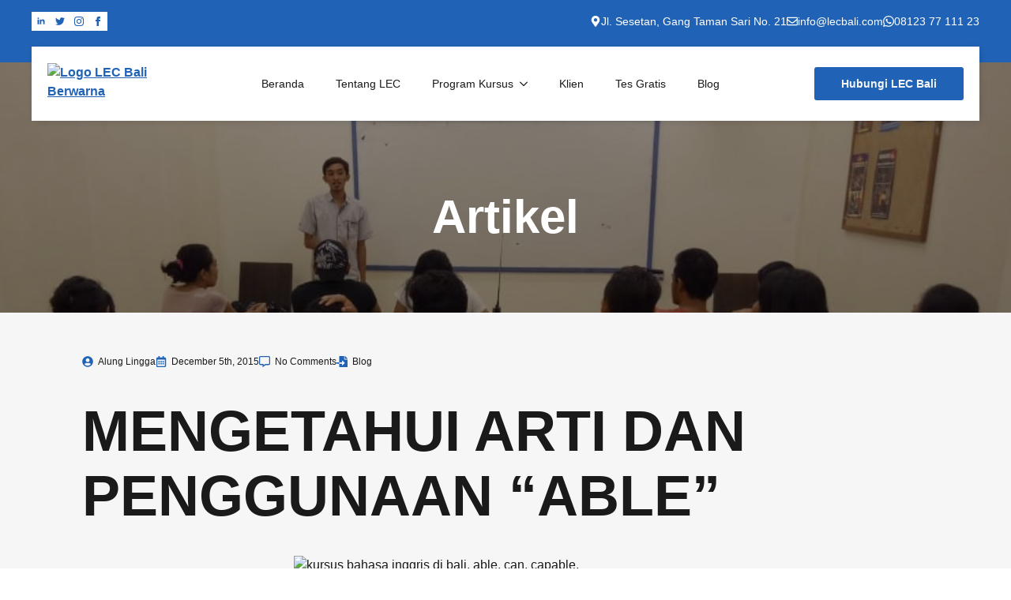

--- FILE ---
content_type: text/html; charset=UTF-8
request_url: https://lecbali.com/mengetahui-arti-dan-penggunaan-able/
body_size: 17832
content:
<!doctype html><html lang="en-US"><head><script data-no-optimize="1">var litespeed_docref=sessionStorage.getItem("litespeed_docref");litespeed_docref&&(Object.defineProperty(document,"referrer",{get:function(){return litespeed_docref}}),sessionStorage.removeItem("litespeed_docref"));</script> <meta charset="UTF-8"><link data-optimized="2" rel="stylesheet" href="https://lecbali.com/wp-content/litespeed/css/64dbf7c0031d440ce1f73ed29f3a9190.css?ver=3d8bc" /><meta name="viewport" content="width=device-width, initial-scale=1"><meta name='robots' content='index, follow, max-image-preview:large, max-snippet:-1, max-video-preview:-1' /><title>Mengetahui Arti dan Penggunaan &quot;Able&quot;</title><meta name="description" content="Kata “able” mempunyai arti dapat, bisa, atau mampu. “Able” ini bisa dikatakan sinonim dari “Can” karena memiliki arti yang sama." /><link rel="canonical" href="https://lecbali.com/mengetahui-arti-dan-penggunaan-able/" /><meta property="og:locale" content="en_US" /><meta property="og:type" content="article" /><meta property="og:title" content="Mengetahui Arti dan Penggunaan &quot;Able&quot;" /><meta property="og:description" content="Kata “able” mempunyai arti dapat, bisa, atau mampu. “Able” ini bisa dikatakan sinonim dari “Can” karena memiliki arti yang sama." /><meta property="og:url" content="https://lecbali.com/mengetahui-arti-dan-penggunaan-able/" /><meta property="og:site_name" content="LEC Bali" /><meta property="article:published_time" content="2015-12-05T04:25:51+00:00" /><meta property="article:modified_time" content="2022-07-26T04:21:11+00:00" /><meta property="og:image" content="https://lecbali.com/wp-content/uploads/2015/12/Able.jpg" /><meta property="og:image:width" content="666" /><meta property="og:image:height" content="353" /><meta property="og:image:type" content="image/jpeg" /><meta name="author" content="Alung Lingga" /><meta name="twitter:card" content="summary_large_image" /><meta name="twitter:label1" content="Written by" /><meta name="twitter:data1" content="Alung Lingga" /><meta name="twitter:label2" content="Est. reading time" /><meta name="twitter:data2" content="3 minutes" /> <script type="application/ld+json" class="yoast-schema-graph">{"@context":"https://schema.org","@graph":[{"@type":"Article","@id":"https://lecbali.com/mengetahui-arti-dan-penggunaan-able/#article","isPartOf":{"@id":"https://lecbali.com/mengetahui-arti-dan-penggunaan-able/"},"author":{"name":"Alung Lingga","@id":"https://lecbali.com/#/schema/person/c3554c4690a36540000804fd7e2d4ad5"},"headline":"Mengetahui Arti dan Penggunaan &#8220;Able&#8221;","datePublished":"2015-12-05T04:25:51+00:00","dateModified":"2022-07-26T04:21:11+00:00","mainEntityOfPage":{"@id":"https://lecbali.com/mengetahui-arti-dan-penggunaan-able/"},"wordCount":446,"commentCount":0,"publisher":{"@id":"https://lecbali.com/#organization"},"image":{"@id":"https://lecbali.com/mengetahui-arti-dan-penggunaan-able/#primaryimage"},"thumbnailUrl":"https://lecbali.com/wp-content/uploads/2015/12/Able.jpg","articleSection":["Blog"],"inLanguage":"en-US","potentialAction":[{"@type":"CommentAction","name":"Comment","target":["https://lecbali.com/mengetahui-arti-dan-penggunaan-able/#respond"]}]},{"@type":"WebPage","@id":"https://lecbali.com/mengetahui-arti-dan-penggunaan-able/","url":"https://lecbali.com/mengetahui-arti-dan-penggunaan-able/","name":"Mengetahui Arti dan Penggunaan \"Able\"","isPartOf":{"@id":"https://lecbali.com/#website"},"primaryImageOfPage":{"@id":"https://lecbali.com/mengetahui-arti-dan-penggunaan-able/#primaryimage"},"image":{"@id":"https://lecbali.com/mengetahui-arti-dan-penggunaan-able/#primaryimage"},"thumbnailUrl":"https://lecbali.com/wp-content/uploads/2015/12/Able.jpg","datePublished":"2015-12-05T04:25:51+00:00","dateModified":"2022-07-26T04:21:11+00:00","description":"Kata “able” mempunyai arti dapat, bisa, atau mampu. “Able” ini bisa dikatakan sinonim dari “Can” karena memiliki arti yang sama.","breadcrumb":{"@id":"https://lecbali.com/mengetahui-arti-dan-penggunaan-able/#breadcrumb"},"inLanguage":"en-US","potentialAction":[{"@type":"ReadAction","target":["https://lecbali.com/mengetahui-arti-dan-penggunaan-able/"]}]},{"@type":"ImageObject","inLanguage":"en-US","@id":"https://lecbali.com/mengetahui-arti-dan-penggunaan-able/#primaryimage","url":"https://lecbali.com/wp-content/uploads/2015/12/Able.jpg","contentUrl":"https://lecbali.com/wp-content/uploads/2015/12/Able.jpg","width":666,"height":353,"caption":"kursus bahasa inggris di bali, able, can, capable,"},{"@type":"BreadcrumbList","@id":"https://lecbali.com/mengetahui-arti-dan-penggunaan-able/#breadcrumb","itemListElement":[{"@type":"ListItem","position":1,"name":"Home","item":"https://lecbali.com/"},{"@type":"ListItem","position":2,"name":"Mengetahui Arti dan Penggunaan &#8220;Able&#8221;"}]},{"@type":"WebSite","@id":"https://lecbali.com/#website","url":"https://lecbali.com/","name":"LEC Bali","description":"Kursus Bahasa Inggris Private di Bali","publisher":{"@id":"https://lecbali.com/#organization"},"potentialAction":[{"@type":"SearchAction","target":{"@type":"EntryPoint","urlTemplate":"https://lecbali.com/?s={search_term_string}"},"query-input":"required name=search_term_string"}],"inLanguage":"en-US"},{"@type":"Organization","@id":"https://lecbali.com/#organization","name":"LEC Bali Kursus Bahasa Inggris","url":"https://lecbali.com/","logo":{"@type":"ImageObject","inLanguage":"en-US","@id":"https://lecbali.com/#/schema/logo/image/","url":"https://lecbali.com/wp-content/uploads/2017/05/LECLogo-.png","contentUrl":"https://lecbali.com/wp-content/uploads/2017/05/LECLogo-.png","width":200,"height":70,"caption":"LEC Bali Kursus Bahasa Inggris"},"image":{"@id":"https://lecbali.com/#/schema/logo/image/"}},{"@type":"Person","@id":"https://lecbali.com/#/schema/person/c3554c4690a36540000804fd7e2d4ad5","name":"Alung Lingga","image":{"@type":"ImageObject","inLanguage":"en-US","@id":"https://lecbali.com/#/schema/person/image/","url":"https://lecbali.com/wp-content/litespeed/avatar/cffa09a290ce351e9cf3693cf082d815.jpg?ver=1768373782","contentUrl":"https://lecbali.com/wp-content/litespeed/avatar/cffa09a290ce351e9cf3693cf082d815.jpg?ver=1768373782","caption":"Alung Lingga"},"url":"https://lecbali.com/author/monseur/"}]}</script> </head><body data-rsssl=1 class="post-template-default single single-post postid-971 single-format-standard breakdance"><section class="bde-section-4076-101 bde-section"><div class="section-container"><div class="bde-div-4076-102 bde-div"><div class="bde-social-icons-4076-103 bde-social-icons">
<a class="breakdance-link  bde-social-icons__icon-wrapper bde-social-icons__icon-linkedin" href="https://id.linkedin.com/company/lec-bali" target="_self" data-type="url"  >
<svg xmlns="http://www.w3.org/2000/svg" width="100%" viewBox="-4 -2 32 32">
<path d="M4.98 3.5c0 1.381-1.11 2.5-2.48 2.5s-2.48-1.119-2.48-2.5c0-1.38 1.11-2.5 2.48-2.5s2.48 1.12 2.48 2.5zm.02 4.5h-5v16h5v-16zm7.982 0h-4.968v16h4.969v-8.399c0-4.67 6.029-5.052 6.029 0v8.399h4.988v-10.131c0-7.88-8.922-7.593-11.018-3.714v-2.155z"/>
</svg>
</a>
<a class="breakdance-link  bde-social-icons__icon-wrapper bde-social-icons__icon-twitter" href="https://www.twitter.com/lecbali" target="_self" data-type="url"  >
<svg xmlns="http://www.w3.org/2000/svg" width="100%" viewBox="0 0 24 24">
<path d="M24 4.557c-.883.392-1.832.656-2.828.775 1.017-.609 1.798-1.574 2.165-2.724-.951.564-2.005.974-3.127 1.195-.897-.957-2.178-1.555-3.594-1.555-3.179 0-5.515 2.966-4.797 6.045-4.091-.205-7.719-2.165-10.148-5.144-1.29 2.213-.669 5.108 1.523 6.574-.806-.026-1.566-.247-2.229-.616-.054 2.281 1.581 4.415 3.949 4.89-.693.188-1.452.232-2.224.084.626 1.956 2.444 3.379 4.6 3.419-2.07 1.623-4.678 2.348-7.29 2.04 2.179 1.397 4.768 2.212 7.548 2.212 9.142 0 14.307-7.721 13.995-14.646.962-.695 1.797-1.562 2.457-2.549z"/>
</svg>
</a>
<a class="breakdance-link  bde-social-icons__icon-wrapper bde-social-icons__icon-instagram" href="https://www.instagram.com/lecbali" target="_self" data-type="url"  >
<svg xmlns="http://www.w3.org/2000/svg" width="100%" viewBox="0 0 24 24">
<path d="M12 2.163c3.204 0 3.584.012 4.85.07 3.252.148 4.771 1.691 4.919 4.919.058 1.265.069 1.645.069 4.849 0 3.205-.012 3.584-.069 4.849-.149 3.225-1.664 4.771-4.919 4.919-1.266.058-1.644.07-4.85.07-3.204 0-3.584-.012-4.849-.07-3.26-.149-4.771-1.699-4.919-4.92-.058-1.265-.07-1.644-.07-4.849 0-3.204.013-3.583.07-4.849.149-3.227 1.664-4.771 4.919-4.919 1.266-.057 1.645-.069 4.849-.069zm0-2.163c-3.259 0-3.667.014-4.947.072-4.358.2-6.78 2.618-6.98 6.98-.059 1.281-.073 1.689-.073 4.948 0 3.259.014 3.668.072 4.948.2 4.358 2.618 6.78 6.98 6.98 1.281.058 1.689.072 4.948.072 3.259 0 3.668-.014 4.948-.072 4.354-.2 6.782-2.618 6.979-6.98.059-1.28.073-1.689.073-4.948 0-3.259-.014-3.667-.072-4.947-.196-4.354-2.617-6.78-6.979-6.98-1.281-.059-1.69-.073-4.949-.073zm0 5.838c-3.403 0-6.162 2.759-6.162 6.162s2.759 6.163 6.162 6.163 6.162-2.759 6.162-6.163c0-3.403-2.759-6.162-6.162-6.162zm0 10.162c-2.209 0-4-1.79-4-4 0-2.209 1.791-4 4-4s4 1.791 4 4c0 2.21-1.791 4-4 4zm6.406-11.845c-.796 0-1.441.645-1.441 1.44s.645 1.44 1.441 1.44c.795 0 1.439-.645 1.439-1.44s-.644-1.44-1.439-1.44z"/>
</svg>
</a>
<a class="breakdance-link  bde-social-icons__icon-wrapper bde-social-icons__icon-facebook" href="https://www.facebook.com/lecbali" target="_self" data-type="url"  >
<svg xmlns="http://www.w3.org/2000/svg" width="100%" viewBox="0 0 24 24">
<path d="M9 8h-3v4h3v12h5v-12h3.642l.358-4h-4v-1.667c0-.955.192-1.333 1.115-1.333h2.885v-5h-3.808c-3.596 0-5.192 1.583-5.192 4.615v3.385z"/>
</svg>
</a></div><div class="bde-icon-list-4076-104 bde-icon-list"><ul><li>
<a class="breakdance-link  bde-icon-list__item-wrapper" href="https://www.google.com/maps/place/LEC+BALI/@-8.693794,115.216548,11z/data=!4m6!3m5!1s0x2dd24103b223df2b:0x7923b65751149a47!8m2!3d-8.6937938!4d115.2165484!16s%2Fg%2F11b7q86jrt?ll=-8.693794,115.216548&z=11&t=m&hl=en-US&gl=US&mapclient=embed&cid=8729020988912867911&coh=164777&entry=tt" target="_self" data-type="url"  >
<span class='bde-icon-list__icon'>
<svg xmlns="http://www.w3.org/2000/svg" viewBox="0 0 384 512"><path d="M172.268 501.67C26.97 291.031 0 269.413 0 192 0 85.961 85.961 0 192 0s192 85.961 192 192c0 77.413-26.97 99.031-172.268 309.67-9.535 13.774-29.93 13.773-39.464 0zM192 272c44.183 0 80-35.817 80-80s-35.817-80-80-80-80 35.817-80 80 35.817 80 80 80z"/></svg>
</span>
<span class='bde-icon-list__text' >
Jl. Sesetan, Gang Taman Sari No. 21
</span>
</a></li><li>
<a class="breakdance-link  bde-icon-list__item-wrapper" href="mailto:info@lecbali.com?subject=Kursus Bahasa Inggris&body=Boleh tanya tanya soal kursus di LEC Bali?" target="_self" data-type="contact"  >
<span class='bde-icon-list__icon'>
<svg xmlns="http://www.w3.org/2000/svg" viewBox="0 0 512 512"><path d="M464 64H48C21.49 64 0 85.49 0 112v288c0 26.51 21.49 48 48 48h416c26.51 0 48-21.49 48-48V112c0-26.51-21.49-48-48-48zm0 48v40.805c-22.422 18.259-58.168 46.651-134.587 106.49-16.841 13.247-50.201 45.072-73.413 44.701-23.208.375-56.579-31.459-73.413-44.701C106.18 199.465 70.425 171.067 48 152.805V112h416zM48 400V214.398c22.914 18.251 55.409 43.862 104.938 82.646 21.857 17.205 60.134 55.186 103.062 54.955 42.717.231 80.509-37.199 103.053-54.947 49.528-38.783 82.032-64.401 104.947-82.653V400H48z"/></svg>
</span>
<span class='bde-icon-list__text' >
info@lecbali.com
</span>
</a></li><li>
<a class="breakdance-link  bde-icon-list__item-wrapper" href="tel:+6281237711123" target="_self" data-type="url"  >
<span class='bde-icon-list__icon'>
<svg xmlns="http://www.w3.org/2000/svg" id="icon-whatsapp" viewBox="0 0 32 32">
<path d="M27.281 4.65c-2.994-3-6.975-4.65-11.219-4.65-8.738 0-15.85 7.112-15.85 15.856 0 2.794 0.731 5.525 2.119 7.925l-2.25 8.219 8.406-2.206c2.319 1.262 4.925 1.931 7.575 1.931h0.006c0 0 0 0 0 0 8.738 0 15.856-7.113 15.856-15.856 0-4.238-1.65-8.219-4.644-11.219zM16.069 29.050v0c-2.369 0-4.688-0.637-6.713-1.837l-0.481-0.288-4.987 1.306 1.331-4.863-0.313-0.5c-1.325-2.094-2.019-4.519-2.019-7.012 0-7.269 5.912-13.181 13.188-13.181 3.519 0 6.831 1.375 9.319 3.862 2.488 2.494 3.856 5.8 3.856 9.325-0.006 7.275-5.919 13.188-13.181 13.188zM23.294 19.175c-0.394-0.2-2.344-1.156-2.706-1.288s-0.625-0.2-0.894 0.2c-0.262 0.394-1.025 1.288-1.256 1.556-0.231 0.262-0.462 0.3-0.856 0.1s-1.675-0.619-3.188-1.969c-1.175-1.050-1.975-2.35-2.206-2.744s-0.025-0.613 0.175-0.806c0.181-0.175 0.394-0.463 0.594-0.694s0.262-0.394 0.394-0.662c0.131-0.262 0.069-0.494-0.031-0.694s-0.894-2.15-1.219-2.944c-0.319-0.775-0.65-0.669-0.894-0.681-0.231-0.012-0.494-0.012-0.756-0.012s-0.694 0.1-1.056 0.494c-0.363 0.394-1.387 1.356-1.387 3.306s1.419 3.831 1.619 4.1c0.2 0.262 2.794 4.269 6.769 5.981 0.944 0.406 1.681 0.65 2.256 0.837 0.95 0.3 1.813 0.256 2.494 0.156 0.762-0.113 2.344-0.956 2.675-1.881s0.331-1.719 0.231-1.881c-0.094-0.175-0.356-0.275-0.756-0.475z"/>
</svg>
</span>
<span class='bde-icon-list__text' >
08123 77 111 23
</span>
</a></li></ul></div></div></div></section><header class="bde-header-builder-4076-105 bde-header-builder bde-header-builder--sticky-scroll-slide bde-header-builder--overlay"><div class="bde-header-builder__container"><div class="bde-div-4076-106 bde-div"><div class="bde-image-4076-107 bde-image"><figure class="breakdance-image breakdance-image--1733"><div class="breakdance-image-container"><div class="breakdance-image-clip">
<a class="breakdance-image-link breakdance-image-link--url" href="https://lecbali.com" target="_self" rel="noopener" data-sub-html="" data-lg-size="-">
<img
class="breakdance-image-object"
data-src="https://lecbali.com/wp-content/uploads/2017/05/LECLogo-.png"
width="200"
height="70"
alt="Logo LEC Bali Berwarna"
loading="lazy"
data-srcset="https://lecbali.com/wp-content/uploads/2017/05/LECLogo-.png 200w, https://lecbali.com/wp-content/uploads/2017/05/LECLogo--50x18.png 50w, https://lecbali.com/wp-content/uploads/2017/05/LECLogo--150x53.png 150w"
data-sizes="(max-width: 200px) 100vw, 200px"
>
</a></div></div></figure></div><div class="bde-menu-4076-108 bde-menu"><nav class="breakdance-menu breakdance-menu--collapse">
<button class="breakdance-menu-toggle breakdance-menu-toggle--squeeze" type="button">
<span class="breakdance-menu-toggle-icon">
<span class="breakdance-menu-toggle-lines"></span>
</span>
</button><div class="breakdance-menu-list"><div class="breakdance-menu-topbar">
<span class="breakdance-menu-topbar-logo">
</span>
<button class="breakdance-menu-close-button" type="button">Close</button></div>
<a class="bde-text-link-4076-109 bde-text-link breakdance-link" href="https://lecbali.com" target="_self" data-type="url" data-action="null">
Beranda</a><a class="bde-text-link-4076-110 bde-text-link breakdance-link" href="https://lecbali.com/tentang-lec/" target="_self" data-type="url" data-action="null">
Tentang LEC</a><div class="bde-menu-dropdown-4076-111 bde-menu-dropdown"><div class="breakdance-dropdown  ">
<button class="breakdance-menu-link" aria-haspopup="true"
aria-expanded="false"
>
Program Kursus
</button><div class="breakdance-dropdown-floater" aria-hidden="true"><div class="breakdance-dropdown-body"><div class="breakdance-dropdown-section breakdance-dropdown-section--"><div class="breakdance-dropdown-columns"><div class="breakdance-dropdown-column "><div class="breakdance-dropdown-links">
<a href="https://lecbali.com/program/general-english/" class="breakdance-dropdown-link">
<span class="breakdance-dropdown-link__icon">
<img data-lazyloaded="1" src="[data-uri]" width="52" height="34" data-src="https://lecbali.com/wp-content/uploads/2017/05/LEC-L.png">
</span>
<span class="breakdance-dropdown-link__label">
<span class="breakdance-dropdown-link__text">Kursus Private</span>
</span>
</a><a href="https://lecbali.com/program/esp-english-for-specific-purposes/" class="breakdance-dropdown-link">
<span class="breakdance-dropdown-link__icon">
<img data-lazyloaded="1" src="[data-uri]" width="52" height="34" data-src="https://lecbali.com/wp-content/uploads/2017/05/LEC-L.png">
</span>
<span class="breakdance-dropdown-link__label">
<span class="breakdance-dropdown-link__text">English for Specific Purposes</span>
</span>
</a><a href="https://lecbali.com/program/persiapan-toefl-ielts/" class="breakdance-dropdown-link">
<span class="breakdance-dropdown-link__icon">
<img data-lazyloaded="1" src="[data-uri]" width="52" height="34" data-src="https://lecbali.com/wp-content/uploads/2017/05/LEC-L.png">
</span>
<span class="breakdance-dropdown-link__label">
<span class="breakdance-dropdown-link__text">Persiapan TOEFL/IELTS</span>
</span>
</a><a href="https://lecbali.com/program/company-training/" class="breakdance-dropdown-link">
<span class="breakdance-dropdown-link__icon">
<img data-lazyloaded="1" src="[data-uri]" width="52" height="34" data-src="https://lecbali.com/wp-content/uploads/2017/05/LEC-L.png">
</span>
<span class="breakdance-dropdown-link__label">
<span class="breakdance-dropdown-link__text">Untuk Perusahaan</span>
</span>
</a><a href="https://lecbali.com/program/learn-bahasa-indonesia/" class="breakdance-dropdown-link">
<span class="breakdance-dropdown-link__icon">
<img data-lazyloaded="1" src="[data-uri]" width="52" height="34" data-src="https://lecbali.com/wp-content/uploads/2017/05/LEC-L.png">
</span>
<span class="breakdance-dropdown-link__label">
<span class="breakdance-dropdown-link__text">Kursus Bahasa Indonesia</span>
</span>
</a></div></div></div></div></div></div></div></div><a class="bde-text-link-4076-112 bde-text-link breakdance-link" href="https://lecbali.com/clients/" target="_self" data-type="url" data-action="null">
Klien</a><a class="bde-text-link-4076-115 bde-text-link breakdance-link" href="https://testmoz.com/541103" target="_self" data-type="url" data-action="null">
Tes Gratis</a><a class="bde-text-link-4076-113 bde-text-link breakdance-link" href="https://lecbali.com/category/blog/" target="_self" data-type="url" data-action="null">
Blog</a></div></nav></div><div class="bde-button-4076-114 bde-button">
<a class="breakdance-link  button-atom button-atom--custom bde-button__button" href="https://lecbali.com/kontak/" target="_self" data-type="url"  >
<span class="button-atom__text">Hubungi LEC Bali</span>
</a></div></div></div></header><section class="bde-section-4226-100 bde-section"><div class="section-background-overlay"></div><div class="section-container"><h3 class="bde-heading-4226-101 bde-heading">
Artikel</h3></div></section><section class="bde-section-4226-102 bde-section"><div class="section-container"><ul class="bde-post-meta-4226-103 bde-post-meta"><li class="ee-postmeta-author-wrap"><div class="ee-postmeta-icon breakdance-icon-atom"><svg xmlns="http://www.w3.org/2000/svg" viewBox="0 0 496 512"><path d="M248 8C111 8 0 119 0 256s111 248 248 248 248-111 248-248S385 8 248 8zm0 96c48.6 0 88 39.4 88 88s-39.4 88-88 88-88-39.4-88-88 39.4-88 88-88zm0 344c-58.7 0-111.3-26.6-146.5-68.2 18.8-35.4 55.6-59.8 98.5-59.8 2.4 0 4.8.4 7.1 1.1 13 4.2 26.6 6.9 40.9 6.9 14.3 0 28-2.7 40.9-6.9 2.3-.7 4.7-1.1 7.1-1.1 42.9 0 79.7 24.4 98.5 59.8C359.3 421.4 306.7 448 248 448z"/></svg></div>        <span class="ee-postmeta-author">Alung Lingga</span></li><li class="ee-postmeta-date-wrap"><div class="ee-postmeta-icon breakdance-icon-atom"><svg xmlns="http://www.w3.org/2000/svg" viewBox="0 0 448 512"><path d="M148 288h-40c-6.6 0-12-5.4-12-12v-40c0-6.6 5.4-12 12-12h40c6.6 0 12 5.4 12 12v40c0 6.6-5.4 12-12 12zm108-12v-40c0-6.6-5.4-12-12-12h-40c-6.6 0-12 5.4-12 12v40c0 6.6 5.4 12 12 12h40c6.6 0 12-5.4 12-12zm96 0v-40c0-6.6-5.4-12-12-12h-40c-6.6 0-12 5.4-12 12v40c0 6.6 5.4 12 12 12h40c6.6 0 12-5.4 12-12zm-96 96v-40c0-6.6-5.4-12-12-12h-40c-6.6 0-12 5.4-12 12v40c0 6.6 5.4 12 12 12h40c6.6 0 12-5.4 12-12zm-96 0v-40c0-6.6-5.4-12-12-12h-40c-6.6 0-12 5.4-12 12v40c0 6.6 5.4 12 12 12h40c6.6 0 12-5.4 12-12zm192 0v-40c0-6.6-5.4-12-12-12h-40c-6.6 0-12 5.4-12 12v40c0 6.6 5.4 12 12 12h40c6.6 0 12-5.4 12-12zm96-260v352c0 26.5-21.5 48-48 48H48c-26.5 0-48-21.5-48-48V112c0-26.5 21.5-48 48-48h48V12c0-6.6 5.4-12 12-12h40c6.6 0 12 5.4 12 12v52h128V12c0-6.6 5.4-12 12-12h40c6.6 0 12 5.4 12 12v52h48c26.5 0 48 21.5 48 48zm-48 346V160H48v298c0 3.3 2.7 6 6 6h340c3.3 0 6-2.7 6-6z"/></svg></div>        <span class="ee-postmeta-date">December 5th, 2015</span></li><li class="ee-postmeta-comments-wrap"><div class="ee-postmeta-icon breakdance-icon-atom"><svg xmlns="http://www.w3.org/2000/svg" viewBox="0 0 512 512"><path d="M448 0H64C28.7 0 0 28.7 0 64v288c0 35.3 28.7 64 64 64h96v84c0 7.1 5.8 12 12 12 2.4 0 4.9-.7 7.1-2.4L304 416h144c35.3 0 64-28.7 64-64V64c0-35.3-28.7-64-64-64zm16 352c0 8.8-7.2 16-16 16H288l-12.8 9.6L208 428v-60H64c-8.8 0-16-7.2-16-16V64c0-8.8 7.2-16 16-16h384c8.8 0 16 7.2 16 16v288z"/></svg></div>        <span class="ee-postmeta-comments">No Comments</span></li><li class="ee-postmeta-terms-wrap"><div class="ee-postmeta-icon breakdance-icon-atom"><svg xmlns="http://www.w3.org/2000/svg" viewBox="0 0 512 512"><path d="M16 288c-8.8 0-16 7.2-16 16v32c0 8.8 7.2 16 16 16h112v-64zm489-183L407.1 7c-4.5-4.5-10.6-7-17-7H384v128h128v-6.1c0-6.3-2.5-12.4-7-16.9zm-153 31V0H152c-13.3 0-24 10.7-24 24v264h128v-65.2c0-14.3 17.3-21.4 27.4-11.3L379 308c6.6 6.7 6.6 17.4 0 24l-95.7 96.4c-10.1 10.1-27.4 3-27.4-11.3V352H128v136c0 13.3 10.7 24 24 24h336c13.3 0 24-10.7 24-24V160H376c-13.2 0-24-10.8-24-24z"/></svg></div><span class="ee-postmeta-term">Blog</span></li></ul><h1 class="bde-heading-4226-104 bde-heading">
Mengetahui Arti dan Penggunaan &#8220;Able&#8221;</h1><div class="bde-image-4226-105 bde-image"><figure class="breakdance-image breakdance-image--"><div class="breakdance-image-container"><div class="breakdance-image-clip">
<img
class="breakdance-image-object"
data-src="https://lecbali.com/wp-content/uploads/2015/12/Able.jpg"
width="666"
height="353"
alt="kursus bahasa inggris di bali, able, can, capable,"
></div></div></figure></div><div class="bde-text-4226-106 bde-text"><p><a href="https://lecbali.com/wp-content/uploads/2015/12/able-lec.png"><img data-lazyloaded="1" src="[data-uri]" decoding="async" loading="lazy" class="alignleft wp-image-972" data-src="https://lecbali.com/wp-content/uploads/2015/12/able-lec-1024x558.png" alt="able, be able, can, capable, kursus bahasa inggris di bali" width="510" height="278" data-srcset="https://lecbali.com/wp-content/uploads/2015/12/able-lec-1024x558.png 1024w, https://lecbali.com/wp-content/uploads/2015/12/able-lec-300x164.png 300w, https://lecbali.com/wp-content/uploads/2015/12/able-lec.png 1500w" data-sizes="(max-width: 510px) 100vw, 510px" /></a>Hi, English Learners!</p><p>Kali ini topik bahasan kita adalah kata “able” baik dalam partikel, maupun digunakan utuh sebagai kata dalam sebuah kalimat. Sudah siapkan catatan? Duduk manis sambil nyemil, yak, kita mulai!</p><p>Kata “able” mempunyai arti dapat, bisa, atau mampu. “Able” ini bisa dikatakan sinonim dari “Can” karena memiliki arti yang sama. Nah, karena artinya sama, pertanyaannya sekarang adalah: mana yang harus digunakan diantara keduanya?</p><p>Untuk mengetahui mana yang benar digunakan, yuk kita lihat dulu sebuah contoh kalimat bahasa Indonesia:</p><p><i>Gina akan dapat memasak ayam goreng setelah mempelajarinya.</i></p><p>Jika diubah ke dalam bahasa Inggris, mungkin ada diantara kalian akan menulisnya seperti ini:</p><p>Gina <b>will can </b>cook fried chicken after learning it. (kalimat salah)</p><p>Gina <b>will be able </b>to cook fried chicken after learning it. (kalimat benar)</p><p>Mengapa kalimat pertama salah?</p><p>Jawabannya: Karena <i>can</i> merupakan sebuah <i>modal verbs </i>dan tidak dapat digabungkan dengan jenis <i>modal verbs </i>yang lain (<i>will</i>, <i>should</i>, dan sebagainya), sehingga harus kata <b>able </b>yang digunakan. Kita harus menyisipkan <i>modal verbs </i>dan juga <i>be able to </i>dalam satu kalimat.</p><p>Contoh lain:</p><ul><li>You should be able to finish this tasks. [Kamu seharusnya mampu menyelesaikan tugas-tugas ini.]</li><li>I must be able to pass the IELTS test. [Saya harus mampu lulus tes IELTS).</li><li>I will be able to speak English well. [Saya akan bisa berbicara dalam bahasa Inggris dengan baik.]</li></ul><p>Selain makna di atas, kata <i>able </i>juga bermakna berhasil melakukan sesuatu setelah melewati perjuangan yang berat. Contoh kalimatnya:</p><ul><li>After serious efforts, I was able to pass the TOEFL test. [Setelah berusaha serius, saya mampu lulus tes TOEFL ini.]</li><li>Indonesian football team was able to beat Thailand football team. [Tim sepak bola Indonesia mampu mengalahkan tim sepak bola Thailand.]</li></ul><p><b><i>Able </i></b><b>sebagai suffix (akhiran)</b></p><p>Masih tetap dengan makna yang sama seperti di atas, kata &#8211;<i>able </i>juga biasa dibubuhkan pada sebuah kata kerja, sehingga berubah bentuk menjadi kata sifat.</p><p>Contoh:</p><ul><li>Don’t worry about your problem as long as they’re <i>solvable</i>. (Jangan khawatir dengan masalahmu sepanjang itu bisa diselesaikan).</li><li>What kind of <i>remarkable </i>machinery does this guy have in his head? (Mesin hebat seperti apa yang dimiliki orang ini di kepalanya?)</li></ul><p>Nah, mau nyoba cara belajar yang menarik dan nggak biasa? Jangan khawatir, LEC akan dengan senang hati membantu. Program belajarnya pun tidak baku, tapi sesuai kebutuhanmu. Jadwalnya fleksibel, kapan aja kalian mau. Bukan hanya itu, kalian juga bisa mengetahui kemampuan bahasa Inggrismu secara <b>GRATIS</b>!</p><p>Kami akan membantu kalian belajar bahasa Inggris tanpa rumus, dan bahasa Inggrismu pasti akan terasah jika belajar bersama kami.</p><p>Mau tahu info lengkap lainnya? Datang langsung ke <b>Jl. Raya sesetan Gg taman sari no 21 telp 08123 77 111 23 </b><b> </b>untuk ikut kelas dengan penawaran menarik sekarang juga!</p><p>LEC Bali, We are your English solution!</p></div><div class="bde-columns-4226-107 bde-columns"><div class="bde-column-4226-108 bde-column"><div class="bde-image-4226-110 bde-image"><figure class="breakdance-image breakdance-image--"><div class="breakdance-image-container"><div class="breakdance-image-clip">
<img
class="breakdance-image-object"
data-src="https://lecbali.com/wp-content/litespeed/avatar/88dad0db04b9d6396e0862be0c8f06ad.jpg?ver=1768505044"
width="2048"
height="2048"
></div></div></figure></div></div><div class="bde-column-4226-109 bde-column"><h4 class="bde-heading-4226-111 bde-heading">
Alung Lingga</h4><div class="bde-text-4226-112 bde-text">
// Co-founder LEC Bali, Lead Tutor</div><div class="bde-text-4226-113 bde-text"></div></div></div><div class="bde-fancy-divider-4226-115 bde-fancy-divider"><div class="bde-fancy-divider__wrapper"><div class="bde-fancy-divider__separator   "></div></div></div><div class="bde-comment-form-4226-116 bde-comment-form"><div id="respond" class="comment-respond"><h5 id="reply-title" class="comment-reply-title">Leave a Reply <small><a rel="nofollow" id="cancel-comment-reply-link" href="/mengetahui-arti-dan-penggunaan-able/#respond" style="display:none;">Cancel reply</a></small></h5><form action="https://lecbali.com/wp-comments-post.php" method="post" id="commentform" class="breakdance-form breakdance-form--comments"><p class="comment-notes"><span id="email-notes">Your email address will not be published.</span> <span class="required-field-message">Required fields are marked <span class="required">*</span></span></p><div class="breakdance-form-field breakdance-form-field--textarea"><label class="breakdance-form-field__label" for="comment">Comment</label><textarea class="breakdance-form-field__input" id="comment" name="comment" aria-required="true"></textarea></div><div class="breakdance-form-field"><label class="breakdance-form-field__label" for="author">Name</label> <input id="author" class="breakdance-form-field__input" name="author" type="text" value="" size="30" /></div><div class="breakdance-form-field"><label class="breakdance-form-field__label"class="breakdance-form-field__label" for="email">Email</label> <input id="email" class="breakdance-form-field__input" name="email" type="text" value="" size="30" /></div><div class="breakdance-form-field"><label class="breakdance-form-field__label" for="url">Website</label><input id="url" class="breakdance-form-field__input" name="url" type="text" value="" size="30" /></div><div class="breakdance-form-field"><div class="breakdance-form-checkbox"><input id="wp-comment-cookies-consent" name="wp-comment-cookies-consent" type="checkbox" value="yes" /><label class="breakdance-form-checkbox__text" for="wp-comment-cookies-consent">Save my name, email, and website in this browser for the next time I comment.</label></div></div><div class="breakdance-form-field breakdance-form-footer"><input name="submit" type="submit" id="submit" class="comment-form__submit button-atom button-atom--primary breakdance-form-button" value="Post Comment" /> <input type='hidden' name='comment_post_ID' value='971' id='comment_post_ID' />
<input type='hidden' name='comment_parent' id='comment_parent' value='0' /></div></form></div></div><div class="bde-comments-list-4226-117 bde-comments-list"><ol class="comments-list"></ol></div></div></section><section class="bde-section-4226-118 bde-section"><div class="section-container"><h3 class="bde-heading-4226-119 bde-heading">
Artikel Lainnya</h3><div class="bde-post-loop-4226-120 bde-post-loop"><div class="breakdance-swiper-wrapper"><div class="swiper"><div class='ee-posts swiper-wrapper'><article class='ee-post swiper-slide'><div class="bde-div-4110-100-4384 bde-div bde-div-4110-100"><div class="bde-div-4110-101-4384 bde-div bde-div-4110-101"><div class="bde-image-4110-104-4384 bde-image bde-image-4110-104"><figure class="breakdance-image breakdance-image--"><div class="breakdance-image-container"><div class="breakdance-image-clip">
<img
class="breakdance-image-object"
data-src="https://lecbali.com/wp-content/uploads/2024/09/mr-madam.png"
width="300"
height="168"
></div></div></figure></div></div><div class="bde-div-4110-102-4384 bde-div bde-div-4110-102"><ul class="bde-post-meta-4110-105-4384 bde-post-meta bde-post-meta-4110-105"><li class="ee-postmeta-date-wrap"><div class="ee-postmeta-icon breakdance-icon-atom"><svg xmlns="http://www.w3.org/2000/svg" viewBox="0 0 448 512"><path d="M148 288h-40c-6.6 0-12-5.4-12-12v-40c0-6.6 5.4-12 12-12h40c6.6 0 12 5.4 12 12v40c0 6.6-5.4 12-12 12zm108-12v-40c0-6.6-5.4-12-12-12h-40c-6.6 0-12 5.4-12 12v40c0 6.6 5.4 12 12 12h40c6.6 0 12-5.4 12-12zm96 0v-40c0-6.6-5.4-12-12-12h-40c-6.6 0-12 5.4-12 12v40c0 6.6 5.4 12 12 12h40c6.6 0 12-5.4 12-12zm-96 96v-40c0-6.6-5.4-12-12-12h-40c-6.6 0-12 5.4-12 12v40c0 6.6 5.4 12 12 12h40c6.6 0 12-5.4 12-12zm-96 0v-40c0-6.6-5.4-12-12-12h-40c-6.6 0-12 5.4-12 12v40c0 6.6 5.4 12 12 12h40c6.6 0 12-5.4 12-12zm192 0v-40c0-6.6-5.4-12-12-12h-40c-6.6 0-12 5.4-12 12v40c0 6.6 5.4 12 12 12h40c6.6 0 12-5.4 12-12zm96-260v352c0 26.5-21.5 48-48 48H48c-26.5 0-48-21.5-48-48V112c0-26.5 21.5-48 48-48h48V12c0-6.6 5.4-12 12-12h40c6.6 0 12 5.4 12 12v52h128V12c0-6.6 5.4-12 12-12h40c6.6 0 12 5.4 12 12v52h48c26.5 0 48 21.5 48 48zm-48 346V160H48v298c0 3.3 2.7 6 6 6h340c3.3 0 6-2.7 6-6z"/></svg></div>        <span class="ee-postmeta-date">September 11th, 2024</span></li></ul><h4 class="bde-heading-4110-106-4384 bde-heading bde-heading-4110-106">
Penggunaan Mr, Sir, Mrs, Ms,Miss, Madam</h4><div class="bde-rich-text-4110-107-4384 bde-rich-text bde-rich-text-4110-107 breakdance-rich-text-styles"><p>mungkin kita sering masih bingung, dalam menggunakan   kata kata di bawah ini, yuk kita kepoin satu satu &nbsp; Mr : Panggilan semua laki laki ( umum ) dan laki laki dewasa Sir : untuk semua laki laki ( formal ) dan biasa juga untuk yang tidak terlalu kenal Mrs : digunakan untuk perempaun yang sudah [&hellip;]</p></div><a class="bde-text-link-4110-108-4384 bde-text-link bde-text-link-4110-108 breakdance-link" href="https://lecbali.com/penggunaan-mr-sir-mrs-msmiss-madam/" target="_self" data-type="url" data-action="null">
Read more</a></div></div></article><article class='ee-post swiper-slide'><div class="bde-div-4110-100-4380 bde-div bde-div-4110-100"><div class="bde-div-4110-101-4380 bde-div bde-div-4110-101"><div class="bde-image-4110-104-4380 bde-image bde-image-4110-104"><figure class="breakdance-image breakdance-image--"><div class="breakdance-image-container"><div class="breakdance-image-clip">
<img
class="breakdance-image-object"
data-src="https://lecbali.com/wp-content/uploads/2024/09/Have-Vs-Had-Complete-Grammatical-Guide-2023-Method.jpg"
width="900"
height="600"
></div></div></figure></div></div><div class="bde-div-4110-102-4380 bde-div bde-div-4110-102"><ul class="bde-post-meta-4110-105-4380 bde-post-meta bde-post-meta-4110-105"><li class="ee-postmeta-date-wrap"><div class="ee-postmeta-icon breakdance-icon-atom"><svg xmlns="http://www.w3.org/2000/svg" viewBox="0 0 448 512"><path d="M148 288h-40c-6.6 0-12-5.4-12-12v-40c0-6.6 5.4-12 12-12h40c6.6 0 12 5.4 12 12v40c0 6.6-5.4 12-12 12zm108-12v-40c0-6.6-5.4-12-12-12h-40c-6.6 0-12 5.4-12 12v40c0 6.6 5.4 12 12 12h40c6.6 0 12-5.4 12-12zm96 0v-40c0-6.6-5.4-12-12-12h-40c-6.6 0-12 5.4-12 12v40c0 6.6 5.4 12 12 12h40c6.6 0 12-5.4 12-12zm-96 96v-40c0-6.6-5.4-12-12-12h-40c-6.6 0-12 5.4-12 12v40c0 6.6 5.4 12 12 12h40c6.6 0 12-5.4 12-12zm-96 0v-40c0-6.6-5.4-12-12-12h-40c-6.6 0-12 5.4-12 12v40c0 6.6 5.4 12 12 12h40c6.6 0 12-5.4 12-12zm192 0v-40c0-6.6-5.4-12-12-12h-40c-6.6 0-12 5.4-12 12v40c0 6.6 5.4 12 12 12h40c6.6 0 12-5.4 12-12zm96-260v352c0 26.5-21.5 48-48 48H48c-26.5 0-48-21.5-48-48V112c0-26.5 21.5-48 48-48h48V12c0-6.6 5.4-12 12-12h40c6.6 0 12 5.4 12 12v52h128V12c0-6.6 5.4-12 12-12h40c6.6 0 12 5.4 12 12v52h48c26.5 0 48 21.5 48 48zm-48 346V160H48v298c0 3.3 2.7 6 6 6h340c3.3 0 6-2.7 6-6z"/></svg></div>        <span class="ee-postmeta-date">September 2nd, 2024</span></li></ul><h4 class="bde-heading-4110-106-4380 bde-heading bde-heading-4110-106">
Perbedaan Have Finished dan Had Finished</h4><div class="bde-rich-text-4110-107-4380 bde-rich-text bde-rich-text-4110-107 breakdance-rich-text-styles"><p>sering kali kita masih bingung dalam menggunakan kedua kata tersebut, khususnya bagi mereka yang masih  baru belajar bahasa inggris,  nah untuk yang belum mengerti penggunaan keduanya , mari kita bahas bersama sama Have finished, adalah present perfect, yang mana kita artikan adalah suatu kegiatan yang dilakukan dari dulu dan sampai saat ini masih berlanjut contohnya [&hellip;]</p></div><a class="bde-text-link-4110-108-4380 bde-text-link bde-text-link-4110-108 breakdance-link" href="https://lecbali.com/perbedaan-have-finished-dan-had-finished/" target="_self" data-type="url" data-action="null">
Read more</a></div></div></article><article class='ee-post swiper-slide'><div class="bde-div-4110-100-4361 bde-div bde-div-4110-100"><div class="bde-div-4110-101-4361 bde-div bde-div-4110-101"><div class="bde-image-4110-104-4361 bde-image bde-image-4110-104"><figure class="breakdance-image breakdance-image--"><div class="breakdance-image-container"><div class="breakdance-image-clip">
<img
class="breakdance-image-object"
data-src="https://lecbali.com/wp-content/uploads/2024/05/seesaw-with-have-to-and-must-1024x683.jpg.webp"
width="1024"
height="683"
></div></div></figure></div></div><div class="bde-div-4110-102-4361 bde-div bde-div-4110-102"><ul class="bde-post-meta-4110-105-4361 bde-post-meta bde-post-meta-4110-105"><li class="ee-postmeta-date-wrap"><div class="ee-postmeta-icon breakdance-icon-atom"><svg xmlns="http://www.w3.org/2000/svg" viewBox="0 0 448 512"><path d="M148 288h-40c-6.6 0-12-5.4-12-12v-40c0-6.6 5.4-12 12-12h40c6.6 0 12 5.4 12 12v40c0 6.6-5.4 12-12 12zm108-12v-40c0-6.6-5.4-12-12-12h-40c-6.6 0-12 5.4-12 12v40c0 6.6 5.4 12 12 12h40c6.6 0 12-5.4 12-12zm96 0v-40c0-6.6-5.4-12-12-12h-40c-6.6 0-12 5.4-12 12v40c0 6.6 5.4 12 12 12h40c6.6 0 12-5.4 12-12zm-96 96v-40c0-6.6-5.4-12-12-12h-40c-6.6 0-12 5.4-12 12v40c0 6.6 5.4 12 12 12h40c6.6 0 12-5.4 12-12zm-96 0v-40c0-6.6-5.4-12-12-12h-40c-6.6 0-12 5.4-12 12v40c0 6.6 5.4 12 12 12h40c6.6 0 12-5.4 12-12zm192 0v-40c0-6.6-5.4-12-12-12h-40c-6.6 0-12 5.4-12 12v40c0 6.6 5.4 12 12 12h40c6.6 0 12-5.4 12-12zm96-260v352c0 26.5-21.5 48-48 48H48c-26.5 0-48-21.5-48-48V112c0-26.5 21.5-48 48-48h48V12c0-6.6 5.4-12 12-12h40c6.6 0 12 5.4 12 12v52h128V12c0-6.6 5.4-12 12-12h40c6.6 0 12 5.4 12 12v52h48c26.5 0 48 21.5 48 48zm-48 346V160H48v298c0 3.3 2.7 6 6 6h340c3.3 0 6-2.7 6-6z"/></svg></div>        <span class="ee-postmeta-date">May 20th, 2024</span></li></ul><h4 class="bde-heading-4110-106-4361 bde-heading bde-heading-4110-106">
Perbedaan Must dan Have to</h4><div class="bde-rich-text-4110-107-4361 bde-rich-text bde-rich-text-4110-107 breakdance-rich-text-styles"><p>Kita pastinya tidak asing dengan kedua kata tersebut, namun, walau mempunyai arti yang sama, yaitu harus, tetap mempunyai perbedaan loh, yuk kita cari tau letak perbedaannya. Must  adalah kewajiban atau keharusan yang berasal dari diri sendiri, dan tidak ada campur tangan orang lain, dan keharusan ini bukan suatu hukuman . dan bisa juga bermakna, menunjukkan [&hellip;]</p></div><a class="bde-text-link-4110-108-4361 bde-text-link bde-text-link-4110-108 breakdance-link" href="https://lecbali.com/perbedaan-must-dan-have-to-2/" target="_self" data-type="url" data-action="null">
Read more</a></div></div></article><article class='ee-post swiper-slide'><div class="bde-div-4110-100-4356 bde-div bde-div-4110-100"><div class="bde-div-4110-101-4356 bde-div bde-div-4110-101"><div class="bde-image-4110-104-4356 bde-image bde-image-4110-104"><figure class="breakdance-image breakdance-image--"><div class="breakdance-image-container"><div class="breakdance-image-clip">
<img
class="breakdance-image-object"
data-src="https://lecbali.com/wp-content/uploads/2024/03/konjungsi.jpg"
width="780"
height="390"
alt="konungsi"
></div></div></figure></div></div><div class="bde-div-4110-102-4356 bde-div bde-div-4110-102"><ul class="bde-post-meta-4110-105-4356 bde-post-meta bde-post-meta-4110-105"><li class="ee-postmeta-date-wrap"><div class="ee-postmeta-icon breakdance-icon-atom"><svg xmlns="http://www.w3.org/2000/svg" viewBox="0 0 448 512"><path d="M148 288h-40c-6.6 0-12-5.4-12-12v-40c0-6.6 5.4-12 12-12h40c6.6 0 12 5.4 12 12v40c0 6.6-5.4 12-12 12zm108-12v-40c0-6.6-5.4-12-12-12h-40c-6.6 0-12 5.4-12 12v40c0 6.6 5.4 12 12 12h40c6.6 0 12-5.4 12-12zm96 0v-40c0-6.6-5.4-12-12-12h-40c-6.6 0-12 5.4-12 12v40c0 6.6 5.4 12 12 12h40c6.6 0 12-5.4 12-12zm-96 96v-40c0-6.6-5.4-12-12-12h-40c-6.6 0-12 5.4-12 12v40c0 6.6 5.4 12 12 12h40c6.6 0 12-5.4 12-12zm-96 0v-40c0-6.6-5.4-12-12-12h-40c-6.6 0-12 5.4-12 12v40c0 6.6 5.4 12 12 12h40c6.6 0 12-5.4 12-12zm192 0v-40c0-6.6-5.4-12-12-12h-40c-6.6 0-12 5.4-12 12v40c0 6.6 5.4 12 12 12h40c6.6 0 12-5.4 12-12zm96-260v352c0 26.5-21.5 48-48 48H48c-26.5 0-48-21.5-48-48V112c0-26.5 21.5-48 48-48h48V12c0-6.6 5.4-12 12-12h40c6.6 0 12 5.4 12 12v52h128V12c0-6.6 5.4-12 12-12h40c6.6 0 12 5.4 12 12v52h48c26.5 0 48 21.5 48 48zm-48 346V160H48v298c0 3.3 2.7 6 6 6h340c3.3 0 6-2.7 6-6z"/></svg></div>        <span class="ee-postmeta-date">March 26th, 2024</span></li></ul><h4 class="bde-heading-4110-106-4356 bde-heading bde-heading-4110-106">
Kata sambung Dalam Bahasa Inggris</h4><div class="bde-rich-text-4110-107-4356 bde-rich-text bde-rich-text-4110-107 breakdance-rich-text-styles"><p>Dalam belajar Bahasa inggris, kita pastinya ingin bisa langsung  lancar berkomunikasi dengan teman kita, atau bahkan dengan natice sekalipun, tapi taukah kita, bahwa kita membutuhkan kata sampung untuk membuat percakan tersebut nyambung.nah berikut ini beberapa kata sambung yang sering kita pakai, yaitu &nbsp; So                                           = jadi Even                                      = bahkan [&hellip;]</p></div><a class="bde-text-link-4110-108-4356 bde-text-link bde-text-link-4110-108 breakdance-link" href="https://lecbali.com/kata-sambung-dalam-bahasa-inggris/" target="_self" data-type="url" data-action="null">
Read more</a></div></div></article><article class='ee-post swiper-slide'><div class="bde-div-4110-100-4344 bde-div bde-div-4110-100"><div class="bde-div-4110-101-4344 bde-div bde-div-4110-101"><div class="bde-image-4110-104-4344 bde-image bde-image-4110-104"><figure class="breakdance-image breakdance-image--"><div class="breakdance-image-container"><div class="breakdance-image-clip">
<img
class="breakdance-image-object"
data-src="https://lecbali.com/wp-content/uploads/2024/01/lumbung.jpg"
width="1200"
height="1600"
></div></div></figure></div></div><div class="bde-div-4110-102-4344 bde-div bde-div-4110-102"><ul class="bde-post-meta-4110-105-4344 bde-post-meta bde-post-meta-4110-105"><li class="ee-postmeta-date-wrap"><div class="ee-postmeta-icon breakdance-icon-atom"><svg xmlns="http://www.w3.org/2000/svg" viewBox="0 0 448 512"><path d="M148 288h-40c-6.6 0-12-5.4-12-12v-40c0-6.6 5.4-12 12-12h40c6.6 0 12 5.4 12 12v40c0 6.6-5.4 12-12 12zm108-12v-40c0-6.6-5.4-12-12-12h-40c-6.6 0-12 5.4-12 12v40c0 6.6 5.4 12 12 12h40c6.6 0 12-5.4 12-12zm96 0v-40c0-6.6-5.4-12-12-12h-40c-6.6 0-12 5.4-12 12v40c0 6.6 5.4 12 12 12h40c6.6 0 12-5.4 12-12zm-96 96v-40c0-6.6-5.4-12-12-12h-40c-6.6 0-12 5.4-12 12v40c0 6.6 5.4 12 12 12h40c6.6 0 12-5.4 12-12zm-96 0v-40c0-6.6-5.4-12-12-12h-40c-6.6 0-12 5.4-12 12v40c0 6.6 5.4 12 12 12h40c6.6 0 12-5.4 12-12zm192 0v-40c0-6.6-5.4-12-12-12h-40c-6.6 0-12 5.4-12 12v40c0 6.6 5.4 12 12 12h40c6.6 0 12-5.4 12-12zm96-260v352c0 26.5-21.5 48-48 48H48c-26.5 0-48-21.5-48-48V112c0-26.5 21.5-48 48-48h48V12c0-6.6 5.4-12 12-12h40c6.6 0 12 5.4 12 12v52h128V12c0-6.6 5.4-12 12-12h40c6.6 0 12 5.4 12 12v52h48c26.5 0 48 21.5 48 48zm-48 346V160H48v298c0 3.3 2.7 6 6 6h340c3.3 0 6-2.7 6-6z"/></svg></div>        <span class="ee-postmeta-date">January 23rd, 2024</span></li></ul><h4 class="bde-heading-4110-106-4344 bde-heading bde-heading-4110-106">
Kursus Bahasa inggris  untuk karyawan di Bali</h4><div class="bde-rich-text-4110-107-4344 bde-rich-text bde-rich-text-4110-107 breakdance-rich-text-styles"><p>Lec bali, sebagai salah satu kursus Bahasa inggris yang sedang berkembang dibali, selalu berusaha untuk memberikan hasil yang lebih maksimal, sehingga apa yang menjadi target, dari company tersebut bisa di wujudkan, yaitu karyawan atau staff yang bisa menguasai Bahasa inggris yang baik dab benar, dan juga, dengan kemampuan Bahasa inggris tersebut, diharapkan mampu memberikan feedback [&hellip;]</p></div><a class="bde-text-link-4110-108-4344 bde-text-link bde-text-link-4110-108 breakdance-link" href="https://lecbali.com/kursus-bahasa-inggris-untuk-karyawan-di-bali/" target="_self" data-type="url" data-action="null">
Read more</a></div></div></article><article class='ee-post swiper-slide'><div class="bde-div-4110-100-4331 bde-div bde-div-4110-100"><div class="bde-div-4110-101-4331 bde-div bde-div-4110-101"><div class="bde-image-4110-104-4331 bde-image bde-image-4110-104"><figure class="breakdance-image breakdance-image--"><div class="breakdance-image-container"><div class="breakdance-image-clip">
<img
class="breakdance-image-object"
data-src="https://lecbali.com/wp-content/uploads/2023/10/private-one-on-one.jpeg"
width="318"
height="159"
></div></div></figure></div></div><div class="bde-div-4110-102-4331 bde-div bde-div-4110-102"><ul class="bde-post-meta-4110-105-4331 bde-post-meta bde-post-meta-4110-105"><li class="ee-postmeta-date-wrap"><div class="ee-postmeta-icon breakdance-icon-atom"><svg xmlns="http://www.w3.org/2000/svg" viewBox="0 0 448 512"><path d="M148 288h-40c-6.6 0-12-5.4-12-12v-40c0-6.6 5.4-12 12-12h40c6.6 0 12 5.4 12 12v40c0 6.6-5.4 12-12 12zm108-12v-40c0-6.6-5.4-12-12-12h-40c-6.6 0-12 5.4-12 12v40c0 6.6 5.4 12 12 12h40c6.6 0 12-5.4 12-12zm96 0v-40c0-6.6-5.4-12-12-12h-40c-6.6 0-12 5.4-12 12v40c0 6.6 5.4 12 12 12h40c6.6 0 12-5.4 12-12zm-96 96v-40c0-6.6-5.4-12-12-12h-40c-6.6 0-12 5.4-12 12v40c0 6.6 5.4 12 12 12h40c6.6 0 12-5.4 12-12zm-96 0v-40c0-6.6-5.4-12-12-12h-40c-6.6 0-12 5.4-12 12v40c0 6.6 5.4 12 12 12h40c6.6 0 12-5.4 12-12zm192 0v-40c0-6.6-5.4-12-12-12h-40c-6.6 0-12 5.4-12 12v40c0 6.6 5.4 12 12 12h40c6.6 0 12-5.4 12-12zm96-260v352c0 26.5-21.5 48-48 48H48c-26.5 0-48-21.5-48-48V112c0-26.5 21.5-48 48-48h48V12c0-6.6 5.4-12 12-12h40c6.6 0 12 5.4 12 12v52h128V12c0-6.6 5.4-12 12-12h40c6.6 0 12 5.4 12 12v52h48c26.5 0 48 21.5 48 48zm-48 346V160H48v298c0 3.3 2.7 6 6 6h340c3.3 0 6-2.7 6-6z"/></svg></div>        <span class="ee-postmeta-date">October 8th, 2023</span></li></ul><h4 class="bde-heading-4110-106-4331 bde-heading bde-heading-4110-106">
Kursus Private Bahasa Inggris Di Bali</h4><div class="bde-rich-text-4110-107-4331 bde-rich-text bde-rich-text-4110-107 breakdance-rich-text-styles"><p>Begitu banyak kursus Bahasa inggris yang sedang menjamur dibali, tentunya kita harus jeli memilih yang mana yang terbaik untuk kita, agar target yang kita ingin capai bisa terwujud, dan berikut ini ada beberapa hal yang perlu kita perhatikan Ketika untuk menjatuhkan pilihan terhadap kursus tersebut. Program pengajaran / system pengajaran Program pengajaran sangat penting untuk [&hellip;]</p></div><a class="bde-text-link-4110-108-4331 bde-text-link bde-text-link-4110-108 breakdance-link" href="https://lecbali.com/kursus-private-bahasa-inggris-di-bali/" target="_self" data-type="url" data-action="null">
Read more</a></div></div></article><article class='ee-post swiper-slide'><div class="bde-div-4110-100-4320 bde-div bde-div-4110-100"><div class="bde-div-4110-101-4320 bde-div bde-div-4110-101"><div class="bde-image-4110-104-4320 bde-image bde-image-4110-104"><figure class="breakdance-image breakdance-image--"><div class="breakdance-image-container"><div class="breakdance-image-clip">
<img
class="breakdance-image-object"
data-src="https://lecbali.com/wp-content/uploads/2023/08/homonim.jpeg"
width="289"
height="174"
></div></div></figure></div></div><div class="bde-div-4110-102-4320 bde-div bde-div-4110-102"><ul class="bde-post-meta-4110-105-4320 bde-post-meta bde-post-meta-4110-105"><li class="ee-postmeta-date-wrap"><div class="ee-postmeta-icon breakdance-icon-atom"><svg xmlns="http://www.w3.org/2000/svg" viewBox="0 0 448 512"><path d="M148 288h-40c-6.6 0-12-5.4-12-12v-40c0-6.6 5.4-12 12-12h40c6.6 0 12 5.4 12 12v40c0 6.6-5.4 12-12 12zm108-12v-40c0-6.6-5.4-12-12-12h-40c-6.6 0-12 5.4-12 12v40c0 6.6 5.4 12 12 12h40c6.6 0 12-5.4 12-12zm96 0v-40c0-6.6-5.4-12-12-12h-40c-6.6 0-12 5.4-12 12v40c0 6.6 5.4 12 12 12h40c6.6 0 12-5.4 12-12zm-96 96v-40c0-6.6-5.4-12-12-12h-40c-6.6 0-12 5.4-12 12v40c0 6.6 5.4 12 12 12h40c6.6 0 12-5.4 12-12zm-96 0v-40c0-6.6-5.4-12-12-12h-40c-6.6 0-12 5.4-12 12v40c0 6.6 5.4 12 12 12h40c6.6 0 12-5.4 12-12zm192 0v-40c0-6.6-5.4-12-12-12h-40c-6.6 0-12 5.4-12 12v40c0 6.6 5.4 12 12 12h40c6.6 0 12-5.4 12-12zm96-260v352c0 26.5-21.5 48-48 48H48c-26.5 0-48-21.5-48-48V112c0-26.5 21.5-48 48-48h48V12c0-6.6 5.4-12 12-12h40c6.6 0 12 5.4 12 12v52h128V12c0-6.6 5.4-12 12-12h40c6.6 0 12 5.4 12 12v52h48c26.5 0 48 21.5 48 48zm-48 346V160H48v298c0 3.3 2.7 6 6 6h340c3.3 0 6-2.7 6-6z"/></svg></div>        <span class="ee-postmeta-date">August 28th, 2023</span></li></ul><h4 class="bde-heading-4110-106-4320 bde-heading bde-heading-4110-106">
Homonim Dalam Bahasa Inggris</h4><div class="bde-rich-text-4110-107-4320 bde-rich-text bde-rich-text-4110-107 breakdance-rich-text-styles"><p>beberapa contoh Homonim yang perlu kita ketahui dalam bahasa inggris, untuk  meningkatkan kemampuan bahasa inggris kita. DATE Date bisa berarti tanggal, dan bisa juga bermakna kencan. Contoh What date is today? ( tanggal berapa hari ini ) What did you think our date last night ? ( bagaimana pendapat kamu kencan kita semalam?  WATCH Watch [&hellip;]</p></div><a class="bde-text-link-4110-108-4320 bde-text-link bde-text-link-4110-108 breakdance-link" href="https://lecbali.com/homonim-dalam-bahasa-inggris/" target="_self" data-type="url" data-action="null">
Read more</a></div></div></article><article class='ee-post swiper-slide'><div class="bde-div-4110-100-4291 bde-div bde-div-4110-100"><div class="bde-div-4110-101-4291 bde-div bde-div-4110-101"><div class="bde-image-4110-104-4291 bde-image bde-image-4110-104"><figure class="breakdance-image breakdance-image--"><div class="breakdance-image-container"><div class="breakdance-image-clip">
<img
class="breakdance-image-object"
data-src="https://lecbali.com/wp-content/uploads/2023/05/interview.jpeg"
width="1253"
height="836"
></div></div></figure></div></div><div class="bde-div-4110-102-4291 bde-div bde-div-4110-102"><ul class="bde-post-meta-4110-105-4291 bde-post-meta bde-post-meta-4110-105"><li class="ee-postmeta-date-wrap"><div class="ee-postmeta-icon breakdance-icon-atom"><svg xmlns="http://www.w3.org/2000/svg" viewBox="0 0 448 512"><path d="M148 288h-40c-6.6 0-12-5.4-12-12v-40c0-6.6 5.4-12 12-12h40c6.6 0 12 5.4 12 12v40c0 6.6-5.4 12-12 12zm108-12v-40c0-6.6-5.4-12-12-12h-40c-6.6 0-12 5.4-12 12v40c0 6.6 5.4 12 12 12h40c6.6 0 12-5.4 12-12zm96 0v-40c0-6.6-5.4-12-12-12h-40c-6.6 0-12 5.4-12 12v40c0 6.6 5.4 12 12 12h40c6.6 0 12-5.4 12-12zm-96 96v-40c0-6.6-5.4-12-12-12h-40c-6.6 0-12 5.4-12 12v40c0 6.6 5.4 12 12 12h40c6.6 0 12-5.4 12-12zm-96 0v-40c0-6.6-5.4-12-12-12h-40c-6.6 0-12 5.4-12 12v40c0 6.6 5.4 12 12 12h40c6.6 0 12-5.4 12-12zm192 0v-40c0-6.6-5.4-12-12-12h-40c-6.6 0-12 5.4-12 12v40c0 6.6 5.4 12 12 12h40c6.6 0 12-5.4 12-12zm96-260v352c0 26.5-21.5 48-48 48H48c-26.5 0-48-21.5-48-48V112c0-26.5 21.5-48 48-48h48V12c0-6.6 5.4-12 12-12h40c6.6 0 12 5.4 12 12v52h128V12c0-6.6 5.4-12 12-12h40c6.6 0 12 5.4 12 12v52h48c26.5 0 48 21.5 48 48zm-48 346V160H48v298c0 3.3 2.7 6 6 6h340c3.3 0 6-2.7 6-6z"/></svg></div>        <span class="ee-postmeta-date">May 12th, 2023</span></li></ul><h4 class="bde-heading-4110-106-4291 bde-heading bde-heading-4110-106">
Contoh Pertanyaan Saat Interview</h4><div class="bde-rich-text-4110-107-4291 bde-rich-text bde-rich-text-4110-107 breakdance-rich-text-styles"><p>Interview, kadang menjadi momok yang sangat tidak mengenakkan ketika kita melamar kerja, dan pastinya semuanya pasti melewatinya, oleh karena itu berikut ini  kita lampirkan beberapa pertanyaan pertanyaan yang sering muncul di sesi interview, yang mungkin bisa membantu nantinya. Tell me about your self Tell me about your education background ? Do you have job experiences [&hellip;]</p></div><a class="bde-text-link-4110-108-4291 bde-text-link bde-text-link-4110-108 breakdance-link" href="https://lecbali.com/contoh-pertanyaan-saat-interview/" target="_self" data-type="url" data-action="null">
Read more</a></div></div></article><article class='ee-post swiper-slide'><div class="bde-div-4110-100-4283 bde-div bde-div-4110-100"><div class="bde-div-4110-101-4283 bde-div bde-div-4110-101"><div class="bde-image-4110-104-4283 bde-image bde-image-4110-104"><figure class="breakdance-image breakdance-image--"><div class="breakdance-image-container"><div class="breakdance-image-clip">
<img
class="breakdance-image-object"
data-src="https://lecbali.com/wp-content/uploads/2023/04/malu-malu.jpg"
width="1024"
height="765"
></div></div></figure></div></div><div class="bde-div-4110-102-4283 bde-div bde-div-4110-102"><ul class="bde-post-meta-4110-105-4283 bde-post-meta bde-post-meta-4110-105"><li class="ee-postmeta-date-wrap"><div class="ee-postmeta-icon breakdance-icon-atom"><svg xmlns="http://www.w3.org/2000/svg" viewBox="0 0 448 512"><path d="M148 288h-40c-6.6 0-12-5.4-12-12v-40c0-6.6 5.4-12 12-12h40c6.6 0 12 5.4 12 12v40c0 6.6-5.4 12-12 12zm108-12v-40c0-6.6-5.4-12-12-12h-40c-6.6 0-12 5.4-12 12v40c0 6.6 5.4 12 12 12h40c6.6 0 12-5.4 12-12zm96 0v-40c0-6.6-5.4-12-12-12h-40c-6.6 0-12 5.4-12 12v40c0 6.6 5.4 12 12 12h40c6.6 0 12-5.4 12-12zm-96 96v-40c0-6.6-5.4-12-12-12h-40c-6.6 0-12 5.4-12 12v40c0 6.6 5.4 12 12 12h40c6.6 0 12-5.4 12-12zm-96 0v-40c0-6.6-5.4-12-12-12h-40c-6.6 0-12 5.4-12 12v40c0 6.6 5.4 12 12 12h40c6.6 0 12-5.4 12-12zm192 0v-40c0-6.6-5.4-12-12-12h-40c-6.6 0-12 5.4-12 12v40c0 6.6 5.4 12 12 12h40c6.6 0 12-5.4 12-12zm96-260v352c0 26.5-21.5 48-48 48H48c-26.5 0-48-21.5-48-48V112c0-26.5 21.5-48 48-48h48V12c0-6.6 5.4-12 12-12h40c6.6 0 12 5.4 12 12v52h128V12c0-6.6 5.4-12 12-12h40c6.6 0 12 5.4 12 12v52h48c26.5 0 48 21.5 48 48zm-48 346V160H48v298c0 3.3 2.7 6 6 6h340c3.3 0 6-2.7 6-6z"/></svg></div>        <span class="ee-postmeta-date">April 3rd, 2023</span></li></ul><h4 class="bde-heading-4110-106-4283 bde-heading bde-heading-4110-106">
Perbedaan Shy, Embarrassed Dan Ashamed</h4><div class="bde-rich-text-4110-107-4283 bde-rich-text bde-rich-text-4110-107 breakdance-rich-text-styles"><p>Pastinya ketika kata tersebut tidak asing lagi bagi kita, karena memang sudah sering kita gunakan, tapi apakah kita sudah  bisa menggunakannya dengan benar? Karena walau artinya ketiga kata tersebut Malu, tetapi tetap mempunyai arti yang berbeda, yuk kita Bahas satu satu.  Shy.  Shy adalah malu dan berfungsi sebagai kata sifat, dan untuk jenis kata ini, [&hellip;]</p></div><a class="bde-text-link-4110-108-4283 bde-text-link bde-text-link-4110-108 breakdance-link" href="https://lecbali.com/perbedaan-shy-embarrassed-dan-ashamed/" target="_self" data-type="url" data-action="null">
Read more</a></div></div></article></div></div><div class="swiper-button-prev"></div><div class="swiper-button-next"></div><div class="swiper-pagination"></div></div></div></div></section><section class="bde-section-4158-100 bde-section"><div class="section-container"><div class="bde-columns-4158-101 bde-columns"><div class="bde-column-4158-102 bde-column"><div class="bde-image-4158-103 bde-image"><figure class="breakdance-image breakdance-image--4272"><div class="breakdance-image-container"><div class="breakdance-image-clip">
<img
class="breakdance-image-object"
data-src="https://lecbali.com/wp-content/uploads/2023/02/alung_lingga_png1.png"
width="256"
height="511"
alt="Alung Lingga"
data-srcset="https://lecbali.com/wp-content/uploads/2023/02/alung_lingga_png1.png 256w, https://lecbali.com/wp-content/uploads/2023/02/alung_lingga_png1-150x300.png 150w"
data-sizes="(max-width: 256px) 100vw, 256px"
></div></div></figure></div><div class="bde-image-4158-104 bde-image"><figure class="breakdance-image breakdance-image--15"><div class="breakdance-image-container"><div class="breakdance-image-clip">
<img
class="breakdance-image-object"
data-src="https://breakdancelibrary.com/electricity/wp-content/uploads/sites/17/2022/10/ellipse_cta.png"
width="630"
height="445"
data-srcset="https://breakdancelibrary.com/electricity/wp-content/uploads/sites/17/2022/10/ellipse_cta.png 630w, https://breakdancelibrary.com/electricity/wp-content/uploads/sites/17/2022/10/ellipse_cta-300x212.png 300w"
data-sizes="(max-width: 630px) 100vw, 630px"
></div></div></figure></div></div><div class="bde-column-4158-105 bde-column"><h2 class="bde-heading-4158-106 bde-heading">
Berminat Mengikuti Kursus Bersama LEC Bali?</h2><div class="bde-icon-list-4158-107 bde-icon-list"><ul><li>
<a class="breakdance-link  bde-icon-list__item-wrapper" href="https://maps.google.com/maps?ll=-8.693794,115.216548&z=11&t=m&hl=en-US&gl=US&mapclient=embed&cid=8729020988912867911" target="_self" data-type="url"  >
<span class='bde-icon-list__icon'>
<svg xmlns="http://www.w3.org/2000/svg" viewBox="0 0 384 512"><path d="M172.268 501.67C26.97 291.031 0 269.413 0 192 0 85.961 85.961 0 192 0s192 85.961 192 192c0 77.413-26.97 99.031-172.268 309.67-9.535 13.774-29.93 13.773-39.464 0zM192 272c44.183 0 80-35.817 80-80s-35.817-80-80-80-80 35.817-80 80 35.817 80 80 80z"/></svg>
</span>
<span class='bde-icon-list__text' >
Jl. Sesetan, Gang Taman Sari No. 21
</span>
</a></li><li>
<a class="breakdance-link  bde-icon-list__item-wrapper" href="mailto:info@lecbali.com?subject=&body=" target="_self" data-type="contact"  >
<span class='bde-icon-list__icon'>
<svg xmlns="http://www.w3.org/2000/svg" viewBox="0 0 448 512"><path d="M400 32H48C21.49 32 0 53.49 0 80v352c0 26.51 21.49 48 48 48h352c26.51 0 48-21.49 48-48V80c0-26.51-21.49-48-48-48zM178.117 262.104C87.429 196.287 88.353 196.121 64 177.167V152c0-13.255 10.745-24 24-24h272c13.255 0 24 10.745 24 24v25.167c-24.371 18.969-23.434 19.124-114.117 84.938-10.5 7.655-31.392 26.12-45.883 25.894-14.503.218-35.367-18.227-45.883-25.895zM384 217.775V360c0 13.255-10.745 24-24 24H88c-13.255 0-24-10.745-24-24V217.775c13.958 10.794 33.329 25.236 95.303 70.214 14.162 10.341 37.975 32.145 64.694 32.01 26.887.134 51.037-22.041 64.72-32.025 61.958-44.965 81.325-59.406 95.283-70.199z"/></svg>
</span>
<span class='bde-icon-list__text' >
info@lecbali.com
</span>
</a></li></ul></div><div class="bde-div-4158-108 bde-div"><div class="bde-button-4158-109 bde-button">
<a class="breakdance-link  button-atom button-atom--secondary bde-button__button" href="https://lecbali.com/contact/" target="_self" data-type="url"  >
<span class="button-atom__text">Hubungi Kami</span>
</a></div><div class="bde-button-4158-110 bde-button">
<a class="breakdance-link  button-atom button-atom--custom bde-button__button" href="https://api.whatsapp.com/send?phone=+6281237711123&text=Hallo saya ingin tanya - tanya soal kursus di LEC Bali." target="_blank" data-type="contact"  >
<span class="button-atom__text">Hubungi WhatsApp LEC</span>
</a></div></div><div class="bde-image-4158-111 bde-image"><figure class="breakdance-image breakdance-image--16"><div class="breakdance-image-container"><div class="breakdance-image-clip">
<img
class="breakdance-image-object"
data-src="https://breakdancelibrary.com/electricity/wp-content/uploads/sites/17/2022/10/stripes_cta.png"
width="515"
height="544"
data-srcset="https://breakdancelibrary.com/electricity/wp-content/uploads/sites/17/2022/10/stripes_cta.png 515w, https://breakdancelibrary.com/electricity/wp-content/uploads/sites/17/2022/10/stripes_cta-284x300.png 284w"
data-sizes="(max-width: 515px) 100vw, 515px"
></div></div></figure></div></div></div></div></section><section class="bde-section-4158-112 bde-section"><div class="section-container"><div class="bde-columns-4158-113 bde-columns"><div class="bde-column-4158-119 bde-column"><h4 class="bde-heading-4158-120 bde-heading">
LEC Bali</h4><ul class="bde-basic-list-4158-121 bde-basic-list"><li class='bde-basic-list-item-with-link' >
<a class="breakdance-link " href="https://lecbali.com/tentang-lec/" target="_self" data-type="url"  >Tentang LEC Bali
</a></li><li class='bde-basic-list-item-with-link' >
<a class="breakdance-link " href="https://testmoz.com/541103" target="_self" data-type="url"  >Tes Bahasa Inggris Gratis
</a></li><li class='bde-basic-list-item-with-link' >
<a class="breakdance-link " href="https://lecbali.com/program-kami/" target="_self" data-type="url"  >Program Kursus
</a></li><li class='bde-basic-list-item-with-link' >
<a class="breakdance-link " href="https://lecbali.com/clients/" target="_self" data-type="url"  >Klien LEC Bali
</a></li><li class='bde-basic-list-item-with-link' >
<a class="breakdance-link " href="https://lecbali.com/category/blog/" target="_self" data-type="url"  >Artikel
</a></li></ul><h4 class="bde-heading-4158-135 bde-heading">
Follow LEC Bali</h4><div class="bde-social-icons-4158-136 bde-social-icons">
<a class="breakdance-link  bde-social-icons__icon-wrapper bde-social-icons__icon-facebook" href="https://www.facebook.com/lecbali" target="_self" data-type="url"  >
<svg xmlns="http://www.w3.org/2000/svg" width="100%" viewBox="0 0 24 24">
<path d="M9 8h-3v4h3v12h5v-12h3.642l.358-4h-4v-1.667c0-.955.192-1.333 1.115-1.333h2.885v-5h-3.808c-3.596 0-5.192 1.583-5.192 4.615v3.385z"/>
</svg>
</a>
<a class="breakdance-link  bde-social-icons__icon-wrapper bde-social-icons__icon-twitter" href="https://twitter.com/lecbali" target="_self" data-type="url"  >
<svg xmlns="http://www.w3.org/2000/svg" width="100%" viewBox="0 0 24 24">
<path d="M24 4.557c-.883.392-1.832.656-2.828.775 1.017-.609 1.798-1.574 2.165-2.724-.951.564-2.005.974-3.127 1.195-.897-.957-2.178-1.555-3.594-1.555-3.179 0-5.515 2.966-4.797 6.045-4.091-.205-7.719-2.165-10.148-5.144-1.29 2.213-.669 5.108 1.523 6.574-.806-.026-1.566-.247-2.229-.616-.054 2.281 1.581 4.415 3.949 4.89-.693.188-1.452.232-2.224.084.626 1.956 2.444 3.379 4.6 3.419-2.07 1.623-4.678 2.348-7.29 2.04 2.179 1.397 4.768 2.212 7.548 2.212 9.142 0 14.307-7.721 13.995-14.646.962-.695 1.797-1.562 2.457-2.549z"/>
</svg>
</a>
<a class="breakdance-link  bde-social-icons__icon-wrapper bde-social-icons__icon-instagram" href="https://www.instagram.com/lecbali" target="_self" data-type="url"  >
<svg xmlns="http://www.w3.org/2000/svg" width="100%" viewBox="0 0 24 24">
<path d="M12 2.163c3.204 0 3.584.012 4.85.07 3.252.148 4.771 1.691 4.919 4.919.058 1.265.069 1.645.069 4.849 0 3.205-.012 3.584-.069 4.849-.149 3.225-1.664 4.771-4.919 4.919-1.266.058-1.644.07-4.85.07-3.204 0-3.584-.012-4.849-.07-3.26-.149-4.771-1.699-4.919-4.92-.058-1.265-.07-1.644-.07-4.849 0-3.204.013-3.583.07-4.849.149-3.227 1.664-4.771 4.919-4.919 1.266-.057 1.645-.069 4.849-.069zm0-2.163c-3.259 0-3.667.014-4.947.072-4.358.2-6.78 2.618-6.98 6.98-.059 1.281-.073 1.689-.073 4.948 0 3.259.014 3.668.072 4.948.2 4.358 2.618 6.78 6.98 6.98 1.281.058 1.689.072 4.948.072 3.259 0 3.668-.014 4.948-.072 4.354-.2 6.782-2.618 6.979-6.98.059-1.28.073-1.689.073-4.948 0-3.259-.014-3.667-.072-4.947-.196-4.354-2.617-6.78-6.979-6.98-1.281-.059-1.69-.073-4.949-.073zm0 5.838c-3.403 0-6.162 2.759-6.162 6.162s2.759 6.163 6.162 6.163 6.162-2.759 6.162-6.163c0-3.403-2.759-6.162-6.162-6.162zm0 10.162c-2.209 0-4-1.79-4-4 0-2.209 1.791-4 4-4s4 1.791 4 4c0 2.21-1.791 4-4 4zm6.406-11.845c-.796 0-1.441.645-1.441 1.44s.645 1.44 1.441 1.44c.795 0 1.439-.645 1.439-1.44s-.644-1.44-1.439-1.44z"/>
</svg>
</a></div></div><div class="bde-column-4158-122 bde-column"><h4 class="bde-heading-4158-123 bde-heading">
LEC Sesetan</h4><div class="bde-google-map-4158-133 bde-google-map">
<iframe data-lazyloaded="1" src="about:blank" width="100%" height="100%" style="border:0" loading="lazy" data-litespeed-src="https://maps.google.com/maps?q=LEC+Bali&t=m&z=15&output=embed&iwloc=near" allowfullscreen></iframe></div><div class="bde-text-4158-132 bde-text">
Jl. Sesetan, Gang Taman Sari No. 21, Sesetan, Denpasar Selatan, Sesetan, Denpasar Sel., Kota Denpasar, Bali 80223, Indonesia</div><ul class="bde-basic-list-4158-124 bde-basic-list"><li class='bde-basic-list-item-with-link' >
<a class="breakdance-link " href="https://api.whatsapp.com/send?phone=+6281237711123&text=" target="_self" data-type="contact"  >Whatsapp : 08123 77 111 23
</a></li><li class='bde-basic-list-item-with-link' >
<a class="breakdance-link " href="mailto:info@lecbali.com?subject=&body=" target="_self" data-type="contact"  >Email : info@lecbali.com
</a></li></ul></div><div class="bde-column-4158-137 bde-column"><h4 class="bde-heading-4158-138 bde-heading">
LEC Jimbaran</h4><div class="bde-google-map-4158-139 bde-google-map">
<iframe data-lazyloaded="1" src="about:blank" width="100%" height="100%" style="border:0" loading="lazy" data-litespeed-src="https://maps.google.com/maps?q=6P3Q6535%2BX9&t=m&z=18&output=embed&iwloc=near" allowfullscreen></iframe></div><div class="bde-text-4158-140 bde-text">
Jalan Bukit Lestari, Wahyu Residence No. 8 Jimbaran.</div><ul class="bde-basic-list-4158-141 bde-basic-list"><li class='bde-basic-list-item-with-link' >
<a class="breakdance-link " href="https://api.whatsapp.com/send?phone=+6281237711123&text=" target="_self" data-type="contact"  >Whatsapp : 08123 77 111 23
</a></li><li class='bde-basic-list-item-with-link' >
<a class="breakdance-link " href="mailto:info@lecbali.com?subject=&body=" target="_self" data-type="contact"  >Email : info@lecbali.com
</a></li></ul></div></div><div class="bde-fancy-divider-4158-128 bde-fancy-divider"><div class="bde-fancy-divider__wrapper"><div class="bde-fancy-divider__separator   "></div></div></div><div class="bde-div-4158-129 bde-div"><div class="bde-image-4158-130 bde-image"><figure class="breakdance-image breakdance-image--1734"><div class="breakdance-image-container"><div class="breakdance-image-clip">
<img
class="breakdance-image-object"
data-src="https://lecbali.com/wp-content/uploads/2017/05/LECLogo-White.png"
width="200"
height="70"
data-srcset="https://lecbali.com/wp-content/uploads/2017/05/LECLogo-White.png 200w, https://lecbali.com/wp-content/uploads/2017/05/LECLogo-White-50x18.png 50w, https://lecbali.com/wp-content/uploads/2017/05/LECLogo-White-150x53.png 150w"
data-sizes="(max-width: 200px) 100vw, 200px"
></div></div></figure></div><div class="bde-text-4158-131 bde-text">
©2023 LEC Bali - Hak Cipta Dilindungi oleh Undang - Undang</div></div></div></section> <script id="a7c8971ab5d13ecfec8dd8a26376301e" type="litespeed/javascript">if(!window.BreakdanceFrontend){window.BreakdanceFrontend={}}
window.BreakdanceFrontend.data={"ajaxUrl":"https:\/\/lecbali.com\/wp-admin\/admin-ajax.php","ajaxNonce":"173aaf8a1a","elementsPluginUrl":"https:\/\/lecbali.com\/wp-content\/plugins\/breakdance\/subplugins\/breakdance-elements\/","BASE_BREAKPOINT_ID":"breakpoint_base","breakpoints":[{"id":"breakpoint_base","label":"Desktop","defaultPreviewWidth":"100%"},{"id":"breakpoint_tablet_landscape","label":"Tablet Landscape","defaultPreviewWidth":1024,"maxWidth":1119},{"id":"breakpoint_tablet_portrait","label":"Tablet Portrait","defaultPreviewWidth":768,"maxWidth":1023},{"id":"breakpoint_phone_landscape","label":"Phone Landscape","defaultPreviewWidth":480,"maxWidth":767},{"id":"breakpoint_phone_portrait","label":"Phone Portrait","defaultPreviewWidth":400,"maxWidth":479}],"subscriptionMode":"pro"}</script> <script id="af1c573a2a59990d46d87279a90ff915" type="litespeed/javascript">window.BreakdanceSwiper().update({id:'120',selector:'.breakdance .bde-post-loop-4226-120',settings:{"effect":"slide","speed":{"number":1000,"unit":"ms","style":"1000ms"},"infinite":"enabled","autoplay":"enabled","advanced":{"slides_per_view":3,"between_slides":{"number":15,"unit":"px","style":"15px"},"swipe_on_scroll":!0,"one_per_view_at":"breakpoint_phone_portrait"}},paginationSettings:null,})</script> <script id="09ca608004d2333ea1f352482f0c0618" type="litespeed/javascript">new BreakdanceHeaderBuilder(".breakdance .bde-header-builder-4076-105","105",!1)</script> <script id="4792c65c3b938d2d3076136d1b91cebb" type="litespeed/javascript">new AwesomeMenu(".breakdance .bde-menu-4076-108 .breakdance-menu",{dropdown:{openOnClick:!1,placement:'default',width:'default',animation:'fade'},link:{effect:'',effectDirection:'',},mobile:{breakpoint:'breakpoint_tablet_portrait',fullscreen:!1,offcanvas:!0,offcanvasPosition:'right',offset:70}})</script> <script data-no-optimize="1">!function(t,e){"object"==typeof exports&&"undefined"!=typeof module?module.exports=e():"function"==typeof define&&define.amd?define(e):(t="undefined"!=typeof globalThis?globalThis:t||self).LazyLoad=e()}(this,function(){"use strict";function e(){return(e=Object.assign||function(t){for(var e=1;e<arguments.length;e++){var n,a=arguments[e];for(n in a)Object.prototype.hasOwnProperty.call(a,n)&&(t[n]=a[n])}return t}).apply(this,arguments)}function i(t){return e({},it,t)}function o(t,e){var n,a="LazyLoad::Initialized",i=new t(e);try{n=new CustomEvent(a,{detail:{instance:i}})}catch(t){(n=document.createEvent("CustomEvent")).initCustomEvent(a,!1,!1,{instance:i})}window.dispatchEvent(n)}function l(t,e){return t.getAttribute(gt+e)}function c(t){return l(t,bt)}function s(t,e){return function(t,e,n){e=gt+e;null!==n?t.setAttribute(e,n):t.removeAttribute(e)}(t,bt,e)}function r(t){return s(t,null),0}function u(t){return null===c(t)}function d(t){return c(t)===vt}function f(t,e,n,a){t&&(void 0===a?void 0===n?t(e):t(e,n):t(e,n,a))}function _(t,e){nt?t.classList.add(e):t.className+=(t.className?" ":"")+e}function v(t,e){nt?t.classList.remove(e):t.className=t.className.replace(new RegExp("(^|\\s+)"+e+"(\\s+|$)")," ").replace(/^\s+/,"").replace(/\s+$/,"")}function g(t){return t.llTempImage}function b(t,e){!e||(e=e._observer)&&e.unobserve(t)}function p(t,e){t&&(t.loadingCount+=e)}function h(t,e){t&&(t.toLoadCount=e)}function n(t){for(var e,n=[],a=0;e=t.children[a];a+=1)"SOURCE"===e.tagName&&n.push(e);return n}function m(t,e){(t=t.parentNode)&&"PICTURE"===t.tagName&&n(t).forEach(e)}function a(t,e){n(t).forEach(e)}function E(t){return!!t[st]}function I(t){return t[st]}function y(t){return delete t[st]}function A(e,t){var n;E(e)||(n={},t.forEach(function(t){n[t]=e.getAttribute(t)}),e[st]=n)}function k(a,t){var i;E(a)&&(i=I(a),t.forEach(function(t){var e,n;e=a,(t=i[n=t])?e.setAttribute(n,t):e.removeAttribute(n)}))}function L(t,e,n){_(t,e.class_loading),s(t,ut),n&&(p(n,1),f(e.callback_loading,t,n))}function w(t,e,n){n&&t.setAttribute(e,n)}function x(t,e){w(t,ct,l(t,e.data_sizes)),w(t,rt,l(t,e.data_srcset)),w(t,ot,l(t,e.data_src))}function O(t,e,n){var a=l(t,e.data_bg_multi),i=l(t,e.data_bg_multi_hidpi);(a=at&&i?i:a)&&(t.style.backgroundImage=a,n=n,_(t=t,(e=e).class_applied),s(t,ft),n&&(e.unobserve_completed&&b(t,e),f(e.callback_applied,t,n)))}function N(t,e){!e||0<e.loadingCount||0<e.toLoadCount||f(t.callback_finish,e)}function C(t,e,n){t.addEventListener(e,n),t.llEvLisnrs[e]=n}function M(t){return!!t.llEvLisnrs}function z(t){if(M(t)){var e,n,a=t.llEvLisnrs;for(e in a){var i=a[e];n=e,i=i,t.removeEventListener(n,i)}delete t.llEvLisnrs}}function R(t,e,n){var a;delete t.llTempImage,p(n,-1),(a=n)&&--a.toLoadCount,v(t,e.class_loading),e.unobserve_completed&&b(t,n)}function T(o,r,c){var l=g(o)||o;M(l)||function(t,e,n){M(t)||(t.llEvLisnrs={});var a="VIDEO"===t.tagName?"loadeddata":"load";C(t,a,e),C(t,"error",n)}(l,function(t){var e,n,a,i;n=r,a=c,i=d(e=o),R(e,n,a),_(e,n.class_loaded),s(e,dt),f(n.callback_loaded,e,a),i||N(n,a),z(l)},function(t){var e,n,a,i;n=r,a=c,i=d(e=o),R(e,n,a),_(e,n.class_error),s(e,_t),f(n.callback_error,e,a),i||N(n,a),z(l)})}function G(t,e,n){var a,i,o,r,c;t.llTempImage=document.createElement("IMG"),T(t,e,n),E(c=t)||(c[st]={backgroundImage:c.style.backgroundImage}),o=n,r=l(a=t,(i=e).data_bg),c=l(a,i.data_bg_hidpi),(r=at&&c?c:r)&&(a.style.backgroundImage='url("'.concat(r,'")'),g(a).setAttribute(ot,r),L(a,i,o)),O(t,e,n)}function D(t,e,n){var a;T(t,e,n),a=e,e=n,(t=It[(n=t).tagName])&&(t(n,a),L(n,a,e))}function V(t,e,n){var a;a=t,(-1<yt.indexOf(a.tagName)?D:G)(t,e,n)}function F(t,e,n){var a;t.setAttribute("loading","lazy"),T(t,e,n),a=e,(e=It[(n=t).tagName])&&e(n,a),s(t,vt)}function j(t){t.removeAttribute(ot),t.removeAttribute(rt),t.removeAttribute(ct)}function P(t){m(t,function(t){k(t,Et)}),k(t,Et)}function S(t){var e;(e=At[t.tagName])?e(t):E(e=t)&&(t=I(e),e.style.backgroundImage=t.backgroundImage)}function U(t,e){var n;S(t),n=e,u(e=t)||d(e)||(v(e,n.class_entered),v(e,n.class_exited),v(e,n.class_applied),v(e,n.class_loading),v(e,n.class_loaded),v(e,n.class_error)),r(t),y(t)}function $(t,e,n,a){var i;n.cancel_on_exit&&(c(t)!==ut||"IMG"===t.tagName&&(z(t),m(i=t,function(t){j(t)}),j(i),P(t),v(t,n.class_loading),p(a,-1),r(t),f(n.callback_cancel,t,e,a)))}function q(t,e,n,a){var i,o,r=(o=t,0<=pt.indexOf(c(o)));s(t,"entered"),_(t,n.class_entered),v(t,n.class_exited),i=t,o=a,n.unobserve_entered&&b(i,o),f(n.callback_enter,t,e,a),r||V(t,n,a)}function H(t){return t.use_native&&"loading"in HTMLImageElement.prototype}function B(t,i,o){t.forEach(function(t){return(a=t).isIntersecting||0<a.intersectionRatio?q(t.target,t,i,o):(e=t.target,n=t,a=i,t=o,void(u(e)||(_(e,a.class_exited),$(e,n,a,t),f(a.callback_exit,e,n,t))));var e,n,a})}function J(e,n){var t;et&&!H(e)&&(n._observer=new IntersectionObserver(function(t){B(t,e,n)},{root:(t=e).container===document?null:t.container,rootMargin:t.thresholds||t.threshold+"px"}))}function K(t){return Array.prototype.slice.call(t)}function Q(t){return t.container.querySelectorAll(t.elements_selector)}function W(t){return c(t)===_t}function X(t,e){return e=t||Q(e),K(e).filter(u)}function Y(e,t){var n;(n=Q(e),K(n).filter(W)).forEach(function(t){v(t,e.class_error),r(t)}),t.update()}function t(t,e){var n,a,t=i(t);this._settings=t,this.loadingCount=0,J(t,this),n=t,a=this,Z&&window.addEventListener("online",function(){Y(n,a)}),this.update(e)}var Z="undefined"!=typeof window,tt=Z&&!("onscroll"in window)||"undefined"!=typeof navigator&&/(gle|ing|ro)bot|crawl|spider/i.test(navigator.userAgent),et=Z&&"IntersectionObserver"in window,nt=Z&&"classList"in document.createElement("p"),at=Z&&1<window.devicePixelRatio,it={elements_selector:".lazy",container:tt||Z?document:null,threshold:300,thresholds:null,data_src:"src",data_srcset:"srcset",data_sizes:"sizes",data_bg:"bg",data_bg_hidpi:"bg-hidpi",data_bg_multi:"bg-multi",data_bg_multi_hidpi:"bg-multi-hidpi",data_poster:"poster",class_applied:"applied",class_loading:"litespeed-loading",class_loaded:"litespeed-loaded",class_error:"error",class_entered:"entered",class_exited:"exited",unobserve_completed:!0,unobserve_entered:!1,cancel_on_exit:!0,callback_enter:null,callback_exit:null,callback_applied:null,callback_loading:null,callback_loaded:null,callback_error:null,callback_finish:null,callback_cancel:null,use_native:!1},ot="src",rt="srcset",ct="sizes",lt="poster",st="llOriginalAttrs",ut="loading",dt="loaded",ft="applied",_t="error",vt="native",gt="data-",bt="ll-status",pt=[ut,dt,ft,_t],ht=[ot],mt=[ot,lt],Et=[ot,rt,ct],It={IMG:function(t,e){m(t,function(t){A(t,Et),x(t,e)}),A(t,Et),x(t,e)},IFRAME:function(t,e){A(t,ht),w(t,ot,l(t,e.data_src))},VIDEO:function(t,e){a(t,function(t){A(t,ht),w(t,ot,l(t,e.data_src))}),A(t,mt),w(t,lt,l(t,e.data_poster)),w(t,ot,l(t,e.data_src)),t.load()}},yt=["IMG","IFRAME","VIDEO"],At={IMG:P,IFRAME:function(t){k(t,ht)},VIDEO:function(t){a(t,function(t){k(t,ht)}),k(t,mt),t.load()}},kt=["IMG","IFRAME","VIDEO"];return t.prototype={update:function(t){var e,n,a,i=this._settings,o=X(t,i);{if(h(this,o.length),!tt&&et)return H(i)?(e=i,n=this,o.forEach(function(t){-1!==kt.indexOf(t.tagName)&&F(t,e,n)}),void h(n,0)):(t=this._observer,i=o,t.disconnect(),a=t,void i.forEach(function(t){a.observe(t)}));this.loadAll(o)}},destroy:function(){this._observer&&this._observer.disconnect(),Q(this._settings).forEach(function(t){y(t)}),delete this._observer,delete this._settings,delete this.loadingCount,delete this.toLoadCount},loadAll:function(t){var e=this,n=this._settings;X(t,n).forEach(function(t){b(t,e),V(t,n,e)})},restoreAll:function(){var e=this._settings;Q(e).forEach(function(t){U(t,e)})}},t.load=function(t,e){e=i(e);V(t,e)},t.resetStatus=function(t){r(t)},Z&&function(t,e){if(e)if(e.length)for(var n,a=0;n=e[a];a+=1)o(t,n);else o(t,e)}(t,window.lazyLoadOptions),t});!function(e,t){"use strict";function a(){t.body.classList.add("litespeed_lazyloaded")}function n(){console.log("[LiteSpeed] Start Lazy Load Images"),d=new LazyLoad({elements_selector:"[data-lazyloaded]",callback_finish:a}),o=function(){d.update()},e.MutationObserver&&new MutationObserver(o).observe(t.documentElement,{childList:!0,subtree:!0,attributes:!0})}var d,o;e.addEventListener?e.addEventListener("load",n,!1):e.attachEvent("onload",n)}(window,document);</script><script data-no-optimize="1">var litespeed_vary=document.cookie.replace(/(?:(?:^|.*;\s*)_lscache_vary\s*\=\s*([^;]*).*$)|^.*$/,"");litespeed_vary||fetch("/wp-content/plugins/litespeed-cache/guest.vary.php",{method:"POST",cache:"no-cache",redirect:"follow"}).then(e=>e.json()).then(e=>{console.log(e),e.hasOwnProperty("reload")&&"yes"==e.reload&&(sessionStorage.setItem("litespeed_docref",document.referrer),window.location.reload(!0))});</script><script data-optimized="1" type="litespeed/javascript" data-src="https://lecbali.com/wp-content/litespeed/js/ef296fd2aa7a947977982c8f974b8854.js?ver=3d8bc"></script><script>const litespeed_ui_events=["mouseover","click","keydown","wheel","touchmove","touchstart"];var urlCreator=window.URL||window.webkitURL;function litespeed_load_delayed_js_force(){console.log("[LiteSpeed] Start Load JS Delayed"),litespeed_ui_events.forEach(e=>{window.removeEventListener(e,litespeed_load_delayed_js_force,{passive:!0})}),document.querySelectorAll("iframe[data-litespeed-src]").forEach(e=>{e.setAttribute("src",e.getAttribute("data-litespeed-src"))}),"loading"==document.readyState?window.addEventListener("DOMContentLoaded",litespeed_load_delayed_js):litespeed_load_delayed_js()}litespeed_ui_events.forEach(e=>{window.addEventListener(e,litespeed_load_delayed_js_force,{passive:!0})});async function litespeed_load_delayed_js(){let t=[];for(var d in document.querySelectorAll('script[type="litespeed/javascript"]').forEach(e=>{t.push(e)}),t)await new Promise(e=>litespeed_load_one(t[d],e));document.dispatchEvent(new Event("DOMContentLiteSpeedLoaded")),window.dispatchEvent(new Event("DOMContentLiteSpeedLoaded"))}function litespeed_load_one(t,e){console.log("[LiteSpeed] Load ",t);var d=document.createElement("script");d.addEventListener("load",e),d.addEventListener("error",e),t.getAttributeNames().forEach(e=>{"type"!=e&&d.setAttribute("data-src"==e?"src":e,t.getAttribute(e))});let a=!(d.type="text/javascript");!d.src&&t.textContent&&(d.src=litespeed_inline2src(t.textContent),a=!0),t.after(d),t.remove(),a&&e()}function litespeed_inline2src(t){try{var d=urlCreator.createObjectURL(new Blob([t.replace(/^(?:<!--)?(.*?)(?:-->)?$/gm,"$1")],{type:"text/javascript"}))}catch(e){d="data:text/javascript;base64,"+btoa(t.replace(/^(?:<!--)?(.*?)(?:-->)?$/gm,"$1"))}return d}</script></body></html>
<!-- Page optimized by LiteSpeed Cache @2026-01-19 03:27:01 -->

<!-- Page cached by LiteSpeed Cache 6.2.0.1 on 2026-01-19 03:27:01 -->
<!-- Guest Mode -->
<!-- QUIC.cloud UCSS in queue -->

--- FILE ---
content_type: text/css
request_url: https://lecbali.com/wp-content/litespeed/css/64dbf7c0031d440ce1f73ed29f3a9190.css?ver=3d8bc
body_size: 28025
content:
html{scroll-behavior: smooth;}*,::after,::before{box-sizing:border-box}body{background-color: white;font-family:system-ui,-apple-system,"Segoe UI",Roboto,Helvetica,Arial,sans-serif,"Apple Color Emoji","Segoe UI Emoji"}code,kbd,pre,samp{font-family:ui-monospace,SFMono-Regular,Consolas,"Liberation Mono",Menlo,monospace;font-size:1em}/*! normalize.css v8.0.1 | MIT License | github.com/necolas/normalize.css */html{line-height:1.4;-webkit-text-size-adjust:100%}h1,h2,h3,h4,h5,h6{line-height: 1.2;}body{margin:0}main{display:block}h1{font-size:2em;margin:.67em 0}hr{box-sizing:content-box;height:0;overflow:visible}pre{font-family:monospace,monospace;font-size:1em}a{background-color:transparent}abbr[title]{border-bottom:none;text-decoration:underline;text-decoration:underline dotted}b,strong{font-weight:bolder}code,kbd,samp{font-family:monospace,monospace;font-size:1em}small{font-size:80%}sub,sup{font-size:75%;line-height:0;position:relative;vertical-align:baseline}sub{bottom:-.25em}sup{top:-.5em}img{border-style:none}button,input,optgroup,select,textarea{font-family:inherit;font-size:100%;line-height:1.15;margin:0}button,input{overflow:visible}button,select{text-transform:none}[type=button],[type=reset],[type=submit],button{-webkit-appearance:button}[type=button]::-moz-focus-inner,[type=reset]::-moz-focus-inner,[type=submit]::-moz-focus-inner,button::-moz-focus-inner{border-style:none;padding:0}[type=button]:-moz-focusring,[type=reset]:-moz-focusring,[type=submit]:-moz-focusring,button:-moz-focusring{outline:1px dotted ButtonText}fieldset{padding:.35em .75em .625em}legend{box-sizing:border-box;color:inherit;display:table;max-width:100%;padding:0;white-space:normal}progress{vertical-align:baseline}textarea{overflow:auto}[type=checkbox],[type=radio]{box-sizing:border-box;padding:0}[type=number]::-webkit-inner-spin-button,[type=number]::-webkit-outer-spin-button{height:auto}[type=search]{-webkit-appearance:textfield;outline-offset:-2px}[type=search]::-webkit-search-decoration{-webkit-appearance:none}::-webkit-file-upload-button{-webkit-appearance:button;font:inherit}details{display:block}summary{display:list-item}template{display:none}[hidden]{display:none}/*! This file is auto-generated */
.wp-block-button__link{color:#fff;background-color:#32373c;border-radius:9999px;box-shadow:none;text-decoration:none;padding:calc(.667em + 2px) calc(1.333em + 2px);font-size:1.125em}.breakdance .section-background-video{position:absolute;top:0;left:0;bottom:0;right:0;overflow:hidden}.breakdance .section-background-video .section-youtube-wrapper,.breakdance .section-background-video .section-vimeo-wrapper{aspect-ratio:16/9;pointer-events:none}.breakdance .section-background-video .section-youtube-wrapper .section-background-iframe,.breakdance .section-background-video .section-vimeo-wrapper iframe{max-width:none}.breakdance .section-background-video .section-vimeo-wrapper iframe{width:100%;min-height:100%}.breakdance .section-background-video video,.breakdance .section-background-video iframe{position:relative;border:0}.breakdance .section-background-video>video{object-fit:cover;object-position:center center;width:100%;height:100%}.breakdance .section-background-overlay{position:absolute;top:0;left:0;bottom:0;right:0}.breakdance .section-background-slideshow{height:100%;width:100%;overflow:hidden;position:absolute;top:0;left:0;bottom:0;right:0;z-index:auto}.breakdance .section-background-slideshow .swiper-slide-item{background-size:cover;background-position:center;position:absolute;top:0;bottom:0;left:0;right:0}.breakdance .section-background-slideshow .swiper-wrapper{z-index:0}@keyframes breakdance-section-gradient{0%{background-position:0 50%}50%{background-position:100% 50%}100%{background-position:0 50%}}@keyframes breakdance-section-gradient-offset{0%{background-position:60% 0}50%{background-position:40% 100%}100%{background-position:60% 0}}.breakdance-form input,.breakdance-form label,.breakdance-form select,.breakdance-form textarea{vertical-align:middle;white-space:normal;line-height:1}.breakdance-form input,.breakdance-form textarea,.breakdance-form input[type=reset],.breakdance-form input[type=button],.breakdance-form input[type=submit]:not(.breakdance-form-button),.breakdance-form input[type=checkbox],.breakdance-form input[type=radio],.breakdance-form select,.breakdance-form fieldset{margin:0;border:0;padding:0;appearance:none;-webkit-appearance:none}.breakdance-form input[type=reset],.breakdance-form input[type=button],.breakdance-form input[type=submit]{overflow:visible;width:auto}.breakdance-form textarea{vertical-align:top;overflow:auto}.breakdance-form select[multiple]{vertical-align:top}.breakdance-form input[type=time]::-webkit-calendar-picker-indicator,.breakdance-form input[type=date]::-webkit-calendar-picker-indicator{padding:0;margin:0;display:block}.breakdance-form input::-webkit-datetime-edit{padding:0;display:block;margin-bottom:1px}.breakdance-form{font-size:var(--bde-form-font-size);color:var(--bde-form-text-color);display:grid;grid-template-columns:repeat(12,1fr);gap:var(--bde-form-gap)}.breakdance-form--horizontal{grid-auto-flow:column}.breakdance-form--horizontal .breakdance-form-footer{grid-column-start:span 1}.breakdance-form-group,.breakdance-form-field{position:relative;display:flex;flex-direction:column;align-items:flex-start;width:100%;grid-column-start:span 12}.breakdance-form--hidden .breakdance-form-field,.breakdance-form--hidden .breakdance-form-stepper,.breakdance-form-field.breakdance-form-field--hidden{display:none}@media (max-width:768px){.breakdance-form:not(.has-breakpoints){grid-template-columns:unset}.breakdance-form--horizontal:not(.has-breakpoints){grid-auto-flow:unset}.breakdance-form:not(.has-breakpoints) .breakdance-form-field,.breakdance-form:not(.has-breakpoints) .breakdance-form-stepper{grid-column-start:unset !important}.breakdance-form:not(.has-breakpoints) .breakdance-form-footer .breakdance-form-button{width:100%}}.breakdance-form-field__label{display:block;font-size:inherit;font-weight:var(--bde-form-label-font-weight);color:var(--bde-form-label-color);margin-bottom:var(--bde-form-after-label);cursor:pointer}.breakdance-form .breakdance-form-field__input{display:block;width:100%;font-size:var(--bde-form-font-size);padding-top:var(--bde-form-input-padding-top);padding-right:var(--bde-form-input-padding-right);padding-bottom:var(--bde-form-input-padding-bottom);padding-left:var(--bde-form-input-padding-left);border-width:var(--bde-form-input-border-width);border-style:solid;border-color:var(--bde-form-input-border-color);border-radius:var(--bde-form-input-border-radius);background-color:var(--bde-form-input-background-color);transition:all .3s ease-in-out}.breakdance-form textarea.breakdance-form-field__input{line-height:1.4;height:auto;min-height:100px;resize:vertical;padding-top:var(--bde-form-input-padding-top);padding-right:var(--bde-form-input-padding-right);padding-bottom:var(--bde-form-input-padding-bottom);padding-left:var(--bde-form-input-padding-left)}.breakdance-form select.breakdance-form-field__input{background-image:url("data:image/svg+xml,%3csvg xmlns='http://www.w3.org/2000/svg' fill='none' viewBox='0 0 20 20'%3e%3cpath stroke='%236b7280' stroke-linecap='round' stroke-linejoin='round' stroke-width='1.5' d='M6 8l4 4 4-4'/%3e%3c/svg%3e");background-position:right .5rem center;background-repeat:no-repeat;background-size:1.5em 1.5em;padding-right:2.5rem;-webkit-print-color-adjust:exact;print-color-adjust:exact;cursor:pointer;line-height:normal}.breakdance-form select.breakdance-form-field__input[multiple]{background-image:unset;padding-top:var(--bde-form-input-padding-top);padding-right:var(--bde-form-input-padding-right);padding-bottom:var(--bde-form-input-padding-bottom);padding-left:var(--bde-form-input-padding-left)}.breakdance-form .breakdance-form-field__input:focus,.breakdance-form select.breakdance-form-field__input[multiple]:focus{background-color:var(--bde-form-input-focused-background-color);border-color:var(--bde-form-input-focused-border-color);box-shadow:var(--bde-form-input-focused-shadow);outline:0}.breakdance-form .breakdance-form-button:focus{box-shadow:var(--bde-form-input-focused-shadow);outline:0}.breakdance-form-field--checkbox,.breakdance-form-field--radio{display:flex;flex-wrap:wrap;flex-direction:column}.breakdance-form-checkbox,.breakdance-form-radio{display:flex;align-items:center;width:100%}.breakdance-form-checkbox,.breakdance-form-radio{margin-bottom:var(--bde-form-after-sublabel)}.breakdance-form-checkbox:last-child,.breakdance-form-radio:last-child{margin-bottom:0}.breakdance-form-checkbox input[type=checkbox],.breakdance-form-radio input[type=radio]{appearance:none;display:inline-block;width:var(--bde-form-checkbox-size);height:var(--bde-form-checkbox-size);padding:0;vertical-align:middle;background-origin:border-box;user-select:none;flex-shrink:0;color:var(--bde-form-checkbox-selected-color);background-color:var(--bde-form-input-background-color);cursor:pointer;border-width:var(--bde-form-input-border-width);border-style:solid;border-color:var(--bde-form-input-border-color);border-top:var(--bde-form-input-border-top);border-right:var(--bde-form-input-border-right);border-bottom:var(--bde-form-input-border-bottom);border-left:var(--bde-form-input-border-left);border-radius:4px;opacity:1}.breakdance-form-radio input[type=radio]{border-radius:9999px}.breakdance-form-checkbox input[type=checkbox]:checked,.breakdance-form-radio input[type=radio]:checked{border-color:transparent;background-color:currentColor;background-size:100% 100%;background-position:center;background-repeat:no-repeat}.breakdance-form-checkbox input[type=checkbox]:checked{background-image:url("data:image/svg+xml,%3csvg viewBox='0 0 16 16' fill='white' xmlns='http://www.w3.org/2000/svg'%3e%3cpath d='M12.207 4.793a1 1 0 010 1.414l-5 5a1 1 0 01-1.414 0l-2-2a1 1 0 011.414-1.414L6.5 9.086l4.293-4.293a1 1 0 011.414 0z'/%3e%3c/svg%3e")}.breakdance-form-radio input[type=radio]:checked{background-image:url("data:image/svg+xml,%3csvg viewBox='0 0 16 16' fill='white' xmlns='http://www.w3.org/2000/svg'%3e%3ccircle cx='8' cy='8' r='3'/%3e%3c/svg%3e")}.breakdance-form-checkbox input[type=checkbox]:checked:after,.breakdance-form-radio input[type=radio]:checked:after{display:none}.breakdance-form-checkbox input[type=checkbox]:focus,.breakdance-form-radio input[type=radio]:focus{border-color:currentColor;box-shadow:0 0 0 1px currentColor;outline:1px solid transparent}.breakdance-form-radio__text,.breakdance-form-checkbox__text{font-size:inherit !important;margin-bottom:0 !important;padding-left:5px !important;line-height:inherit !important;cursor:pointer}.breakdance-form-field--hpinput{opacity:0;position:absolute;top:0;left:0;height:0;width:0;z-index:-1}.breakdance-form-file-upload{display:inline-flex;align-items:center;gap:12px;font-size:inherit;margin:0;cursor:pointer}.breakdance-form-file-upload .breakdance-form-file-upload__button{pointer-events:none}.breakdance-form-file-upload__text{flex-shrink:0}.breakdance-form-file-upload__input{display:none}.breakdance-form-file-upload--draggable{display:block}.breakdance-form-file-upload-list{display:none;font-size:var(--bde-form-font-size);padding:10px;margin-top:10px;border-radius:5px;background-color:var(--bde-form-input-background-color)}.is-files-visible.breakdance-form-file-upload-list{display:block}.breakdance-form-file-upload-list-files{display:flex;flex-direction:column;padding-left:16px}.breakdance-form-file-upload-list-files li{font-weight:400;line-height:1;padding-top:10px}.breakdance-form-dropzone{display:block;text-align:center;padding:30px 24px 32px;border-radius:6px;border:2px dashed #d1d5db;background-color:var(--bde-form-input-background-color);cursor:pointer;transition:.3s background-color ease}.is-dragging .breakdance-form-dropzone{background-color:#eee}.breakdance-form-dropzone__title{display:block;font-size:var(--bde-form-font-size);color:#4b5563;line-height:1;margin-top:5px;margin-bottom:8px}.breakdance-form-dropzone__title span{display:inline-block;font-weight:500;color:var(--bde-brand-primary-color)}.breakdance-form-dropzone__accepts{font-size:12px;opacity:.7;font-weight:400;color:#4b5563}.breakdance-form-dropzone__icon{display:block;margin:0 auto;color:#9ca3af}.breakdance-form-link{display:inline-block;font-weight:500;text-decoration:none;color:var(--bde-brand-primary-color)}.breakdance-form .breakdance-form-field__input::placeholder{color:var(--bde-form-input-placeholder-color)}.breakdance-form-footer .breakdance-form-button{display:inline-flex}.breakdance-form-footer{width:100%;display:flex;flex-direction:row;justify-content:flex-start;align-items:end}.breakdance-form-button .breakdance-form-loader{width:14px;fill:currentColor;margin-left:10px}.breakdance-form-button-icon{line-height:1}.breakdance-form-loader{display:none;animation:breakdance-spin 1s linear infinite}@keyframes breakdance-spin{to{transform:rotate(1turn)}}.breakdance-form.is-loading .breakdance-form-button .button-atom__text{visibility:hidden}.breakdance-form.is-loading .breakdance-form-button{pointer-events:none}.breakdance-form.is-loading .breakdance-form-button:after{content:"";width:40px;height:40px;position:absolute;left:50%;top:50%;transform:translate(-50%,-50%);mask-image:url("data:image/svg+xml,%3Csvg version='1.1' id='L9' xmlns='http://www.w3.org/2000/svg' xmlns:xlink='http://www.w3.org/1999/xlink' x='0px' y='0px' viewBox='0 0 100 100' enable-background='new 0 0 0 0' xml:space='preserve'%3E%3Cpath fill='currentColor' d='M73,50c0-12.7-10.3-23-23-23S27,37.3,27,50 M30.9,50c0-10.5,8.5-19.1,19.1-19.1S69.1,39.5,69.1,50'%3E%3CanimateTransform attributeName='transform' attributeType='XML' type='rotate' dur='1s' from='0 50 50' to='360 50 50' repeatCount='indefinite' /%3E%3C/path%3E%3C/svg%3E");background-color:currentColor;mask-position:0 0;mask-size:100% 100%;mask-repeat:no-repeat;-webkit-mask-image:url("data:image/svg+xml,%3Csvg version='1.1' id='L9' xmlns='http://www.w3.org/2000/svg' xmlns:xlink='http://www.w3.org/1999/xlink' x='0px' y='0px' viewBox='0 0 100 100' enable-background='new 0 0 0 0' xml:space='preserve'%3E%3Cpath fill='currentColor' d='M73,50c0-12.7-10.3-23-23-23S27,37.3,27,50 M30.9,50c0-10.5,8.5-19.1,19.1-19.1S69.1,39.5,69.1,50'%3E%3CanimateTransform attributeName='transform' attributeType='XML' type='rotate' dur='1s' from='0 50 50' to='360 50 50' repeatCount='indefinite' /%3E%3C/path%3E%3C/svg%3E");-webkit-mask-position:0 0;-webkit-mask-size:100% 100%}.breakdance-form-row{display:flex;justify-content:space-between}.breakdance-form-link--password{margin-left:auto}.breakdance-form-empty{display:flex;flex-direction:column;justify-content:center;align-items:center;width:100%;text-align:center;padding:30px;border:2px dashed #c3c4c7;grid-column:1/-1}.breakdance-form-empty__icon{display:flex;align-items:center;justify-content:center;width:70px;height:70px;font-size:30px;overflow:hidden;border-radius:99999px;background-color:#eff0f5;color:#78909c;margin-bottom:15px}.breakdance-form-empty__icon svg{transform:translateY(2px)}.breakdance-form-empty__title{font-size:18px;color:#646970;font-weight:400;line-height:1;margin:0 !important}.breakdance-form-message{width:100%;padding:16px;border-radius:4px;color:#1e805b;background-color:#edfbf6;margin-top:var(--bde-form-gap)}.breakdance-form-message-dismissable{display:flex;flex:1 1 0;justify-content:space-between}.breakdance-form-message--error{color:var(--red-500);line-height:1.4;background-color:#fef4f6}.breakdance-form-message-dismiss{padding-left:12px;margin:-6px}.breakdance-form-message-dismiss-button{display:inline-flex;cursor:pointer;transition:.3s;font-size:20px;color:inherit;border:none;background:0 0}.breakdance-form-field__required{color:var(--bde-form-label-required-color);padding-left:4px;display:inline-block;transform:translate(var(--bde-form-label-required-nudge-x),var(--bde-form-label-required-nudge-y))}.breakdance .bde-form-builder .breakdance-form-field.hidden-step,.breakdance .bde-form-builder .breakdance-form-button.hidden{display:none}.breakdance .breakdance-form-field__step{display:none}.breakdance .breakdance-form-button.breakdance-form-button__previous-step{margin-right:10px}.breakdance-form-stepper{width:100%;display:flex;align-items:center;grid-column-start:span 12}.breakdance-form-stepper__step{display:flex;flex-shrink:0;flex-direction:row;align-items:center;gap:8px}.breakdance-form-stepper__list{display:flex;flex-direction:row;align-items:center;width:100%;gap:12px}.breakdance-form-stepper__label{width:100%;color:var(--grey-400)}.breakdance-form-stepper__step-icon svg{font-size:inherit;width:1em;height:1em;stroke-width:0;stroke:currentColor;fill:currentColor}.breakdance-form-stepper__step-icon{width:40px;height:40px;display:flex;background-color:var(--grey-400);border-radius:50%;flex-shrink:0;align-items:center;justify-content:center}.breakdance-form-stepper__step-icon span{color:#fff;line-height:1}.breakdance-form-stepper__step-icon svg{color:#fff;font-size:18px}.breakdance-form-stepper__step.is-active .breakdance-form-stepper__step-icon{background-color:var(--grey-900)}.breakdance-form-stepper__step.is-active .breakdance-form-stepper__label{color:var(--grey-900)}.breakdance-form-stepper__separator{flex:1 1 auto;width:100%;border-bottom:1px solid var(--grey-300)}.breakdance-form-stepper__separator:last-child{display:none}.breakdance-form-field--step-buttons{flex-direction:row;justify-content:space-between;width:auto}/**
 * Swiper 8.0.3
 * Most modern mobile touch slider and framework with hardware accelerated transitions
 * https://swiperjs.com
 *
 * Copyright 2014-2022 Vladimir Kharlampidi
 *
 * Released under the MIT License
 *
 * Released on: February 3, 2022
 */

@font-face{font-display:swap;font-family:swiper-icons;src:url('data:application/font-woff;charset=utf-8;base64, [base64]//wADZ2x5ZgAAAywAAADMAAAD2MHtryVoZWFkAAABbAAAADAAAAA2E2+eoWhoZWEAAAGcAAAAHwAAACQC9gDzaG10eAAAAigAAAAZAAAArgJkABFsb2NhAAAC0AAAAFoAAABaFQAUGG1heHAAAAG8AAAAHwAAACAAcABAbmFtZQAAA/gAAAE5AAACXvFdBwlwb3N0AAAFNAAAAGIAAACE5s74hXjaY2BkYGAAYpf5Hu/j+W2+MnAzMYDAzaX6QjD6/4//Bxj5GA8AuRwMYGkAPywL13jaY2BkYGA88P8Agx4j+/8fQDYfA1AEBWgDAIB2BOoAeNpjYGRgYNBh4GdgYgABEMnIABJzYNADCQAACWgAsQB42mNgYfzCOIGBlYGB0YcxjYGBwR1Kf2WQZGhhYGBiYGVmgAFGBiQQkOaawtDAoMBQxXjg/wEGPcYDDA4wNUA2CCgwsAAAO4EL6gAAeNpj2M0gyAACqxgGNWBkZ2D4/wMA+xkDdgAAAHjaY2BgYGaAYBkGRgYQiAHyGMF8FgYHIM3DwMHABGQrMOgyWDLEM1T9/w8UBfEMgLzE////P/5//f/V/xv+r4eaAAeMbAxwIUYmIMHEgKYAYjUcsDAwsLKxc3BycfPw8jEQA/[base64]/uznmfPFBNODM2K7MTQ45YEAZqGP81AmGGcF3iPqOop0r1SPTaTbVkfUe4HXj97wYE+yNwWYxwWu4v1ugWHgo3S1XdZEVqWM7ET0cfnLGxWfkgR42o2PvWrDMBSFj/IHLaF0zKjRgdiVMwScNRAoWUoH78Y2icB/yIY09An6AH2Bdu/UB+yxopYshQiEvnvu0dURgDt8QeC8PDw7Fpji3fEA4z/PEJ6YOB5hKh4dj3EvXhxPqH/SKUY3rJ7srZ4FZnh1PMAtPhwP6fl2PMJMPDgeQ4rY8YT6Gzao0eAEA409DuggmTnFnOcSCiEiLMgxCiTI6Cq5DZUd3Qmp10vO0LaLTd2cjN4fOumlc7lUYbSQcZFkutRG7g6JKZKy0RmdLY680CDnEJ+UMkpFFe1RN7nxdVpXrC4aTtnaurOnYercZg2YVmLN/d/gczfEimrE/fs/bOuq29Zmn8tloORaXgZgGa78yO9/cnXm2BpaGvq25Dv9S4E9+5SIc9PqupJKhYFSSl47+Qcr1mYNAAAAeNptw0cKwkAAAMDZJA8Q7OUJvkLsPfZ6zFVERPy8qHh2YER+3i/BP83vIBLLySsoKimrqKqpa2hp6+jq6RsYGhmbmJqZSy0sraxtbO3sHRydnEMU4uR6yx7JJXveP7WrDycAAAAAAAH//wACeNpjYGRgYOABYhkgZgJCZgZNBkYGLQZtIJsFLMYAAAw3ALgAeNolizEKgDAQBCchRbC2sFER0YD6qVQiBCv/H9ezGI6Z5XBAw8CBK/m5iQQVauVbXLnOrMZv2oLdKFa8Pjuru2hJzGabmOSLzNMzvutpB3N42mNgZGBg4GKQYzBhYMxJLMlj4GBgAYow/P/PAJJhLM6sSoWKfWCAAwDAjgbRAAB42mNgYGBkAIIbCZo5IPrmUn0hGA0AO8EFTQAA');font-weight:400;font-style:normal}:root{--swiper-theme-color:#007aff}.swiper{margin-left:auto;margin-right:auto;position:relative;overflow:hidden;list-style:none;padding:0;z-index:1}.swiper-vertical>.swiper-wrapper{flex-direction:column}.swiper-wrapper{position:relative;width:100%;height:100%;z-index:1;display:flex;transition-property:transform;box-sizing:content-box}.swiper-android .swiper-slide,.swiper-wrapper{transform:translate3d(0px,0,0)}.swiper-pointer-events{touch-action:pan-y}.swiper-pointer-events.swiper-vertical{touch-action:pan-x}.swiper-slide{flex-shrink:0;width:100%;height:100%;position:relative;transition-property:transform}.swiper-slide-invisible-blank{visibility:hidden}.swiper-autoheight,.swiper-autoheight .swiper-slide{height:auto}.swiper-autoheight .swiper-wrapper{align-items:flex-start;transition-property:transform,height}.swiper-backface-hidden .swiper-slide{transform:translateZ(0);-webkit-backface-visibility:hidden;backface-visibility:hidden}.swiper-3d,.swiper-3d.swiper-css-mode .swiper-wrapper{perspective:1200px}.swiper-3d .swiper-cube-shadow,.swiper-3d .swiper-slide,.swiper-3d .swiper-slide-shadow,.swiper-3d .swiper-slide-shadow-bottom,.swiper-3d .swiper-slide-shadow-left,.swiper-3d .swiper-slide-shadow-right,.swiper-3d .swiper-slide-shadow-top,.swiper-3d .swiper-wrapper{transform-style:preserve-3d}.swiper-3d .swiper-slide-shadow,.swiper-3d .swiper-slide-shadow-bottom,.swiper-3d .swiper-slide-shadow-left,.swiper-3d .swiper-slide-shadow-right,.swiper-3d .swiper-slide-shadow-top{position:absolute;left:0;top:0;width:100%;height:100%;pointer-events:none;z-index:10}.swiper-3d .swiper-slide-shadow{background:rgba(0,0,0,.15)}.swiper-3d .swiper-slide-shadow-left{background-image:linear-gradient(to left,rgba(0,0,0,.5),rgba(0,0,0,0))}.swiper-3d .swiper-slide-shadow-right{background-image:linear-gradient(to right,rgba(0,0,0,.5),rgba(0,0,0,0))}.swiper-3d .swiper-slide-shadow-top{background-image:linear-gradient(to top,rgba(0,0,0,.5),rgba(0,0,0,0))}.swiper-3d .swiper-slide-shadow-bottom{background-image:linear-gradient(to bottom,rgba(0,0,0,.5),rgba(0,0,0,0))}.swiper-css-mode>.swiper-wrapper{overflow:auto;scrollbar-width:none;-ms-overflow-style:none}.swiper-css-mode>.swiper-wrapper::-webkit-scrollbar{display:none}.swiper-css-mode>.swiper-wrapper>.swiper-slide{scroll-snap-align:start start}.swiper-horizontal.swiper-css-mode>.swiper-wrapper{scroll-snap-type:x mandatory}.swiper-vertical.swiper-css-mode>.swiper-wrapper{scroll-snap-type:y mandatory}.swiper-centered>.swiper-wrapper::before{content:'';flex-shrink:0;order:9999}.swiper-centered.swiper-horizontal>.swiper-wrapper>.swiper-slide:first-child{margin-inline-start:var(--swiper-centered-offset-before)}.swiper-centered.swiper-horizontal>.swiper-wrapper::before{height:100%;min-height:1px;width:var(--swiper-centered-offset-after)}.swiper-centered.swiper-vertical>.swiper-wrapper>.swiper-slide:first-child{margin-block-start:var(--swiper-centered-offset-before)}.swiper-centered.swiper-vertical>.swiper-wrapper::before{width:100%;min-width:1px;height:var(--swiper-centered-offset-after)}.swiper-centered>.swiper-wrapper>.swiper-slide{scroll-snap-align:center center}.swiper-virtual .swiper-slide{-webkit-backface-visibility:hidden;transform:translateZ(0)}.swiper-virtual.swiper-css-mode .swiper-wrapper::after{content:'';position:absolute;left:0;top:0;pointer-events:none}.swiper-virtual.swiper-css-mode.swiper-horizontal .swiper-wrapper::after{height:1px;width:var(--swiper-virtual-size)}.swiper-virtual.swiper-css-mode.swiper-vertical .swiper-wrapper::after{width:1px;height:var(--swiper-virtual-size)}:root{--swiper-navigation-size:44px}.swiper-button-next,.swiper-button-prev{position:absolute;top:50%;width:calc(var(--swiper-navigation-size)/ 44 * 27);height:var(--swiper-navigation-size);margin-top:calc(0px - (var(--swiper-navigation-size)/ 2));z-index:10;cursor:pointer;display:flex;align-items:center;justify-content:center;color:var(--swiper-navigation-color,var(--swiper-theme-color))}.swiper-button-next.swiper-button-disabled,.swiper-button-prev.swiper-button-disabled{opacity:.35;cursor:auto;pointer-events:none}.swiper-button-next:after,.swiper-button-prev:after{font-family:swiper-icons;font-size:var(--swiper-navigation-size);text-transform:none!important;letter-spacing:0;text-transform:none;font-variant:initial;line-height:1}.swiper-button-prev,.swiper-rtl .swiper-button-next{left:10px;right:auto}.swiper-button-prev:after,.swiper-rtl .swiper-button-next:after{content:'prev'}.swiper-button-next,.swiper-rtl .swiper-button-prev{right:10px;left:auto}.swiper-button-next:after,.swiper-rtl .swiper-button-prev:after{content:'next'}.swiper-button-lock{display:none}.swiper-pagination{position:absolute;text-align:center;transition:.3s opacity;transform:translate3d(0,0,0);z-index:10}.swiper-pagination.swiper-pagination-hidden{opacity:0}.swiper-horizontal>.swiper-pagination-bullets,.swiper-pagination-bullets.swiper-pagination-horizontal,.swiper-pagination-custom,.swiper-pagination-fraction{bottom:10px;left:0;width:100%}.swiper-pagination-bullets-dynamic{overflow:hidden;font-size:0}.swiper-pagination-bullets-dynamic .swiper-pagination-bullet{transform:scale(.33);position:relative}.swiper-pagination-bullets-dynamic .swiper-pagination-bullet-active{transform:scale(1)}.swiper-pagination-bullets-dynamic .swiper-pagination-bullet-active-main{transform:scale(1)}.swiper-pagination-bullets-dynamic .swiper-pagination-bullet-active-prev{transform:scale(.66)}.swiper-pagination-bullets-dynamic .swiper-pagination-bullet-active-prev-prev{transform:scale(.33)}.swiper-pagination-bullets-dynamic .swiper-pagination-bullet-active-next{transform:scale(.66)}.swiper-pagination-bullets-dynamic .swiper-pagination-bullet-active-next-next{transform:scale(.33)}.swiper-pagination-bullet{width:var(--swiper-pagination-bullet-width,var(--swiper-pagination-bullet-size,8px));height:var(--swiper-pagination-bullet-height,var(--swiper-pagination-bullet-size,8px));display:inline-block;border-radius:50%;background:var(--swiper-pagination-bullet-inactive-color,#000);opacity:var(--swiper-pagination-bullet-inactive-opacity, .2)}button.swiper-pagination-bullet{border:none;margin:0;padding:0;box-shadow:none;-webkit-appearance:none;appearance:none}.swiper-pagination-clickable .swiper-pagination-bullet{cursor:pointer}.swiper-pagination-bullet:only-child{display:none!important}.swiper-pagination-bullet-active{opacity:var(--swiper-pagination-bullet-opacity, 1);background:var(--swiper-pagination-color,var(--swiper-theme-color))}.swiper-pagination-vertical.swiper-pagination-bullets,.swiper-vertical>.swiper-pagination-bullets{right:10px;top:50%;transform:translate3d(0px,-50%,0)}.swiper-pagination-vertical.swiper-pagination-bullets .swiper-pagination-bullet,.swiper-vertical>.swiper-pagination-bullets .swiper-pagination-bullet{margin:var(--swiper-pagination-bullet-vertical-gap,6px) 0;display:block}.swiper-pagination-vertical.swiper-pagination-bullets.swiper-pagination-bullets-dynamic,.swiper-vertical>.swiper-pagination-bullets.swiper-pagination-bullets-dynamic{top:50%;transform:translateY(-50%);width:8px}.swiper-pagination-vertical.swiper-pagination-bullets.swiper-pagination-bullets-dynamic .swiper-pagination-bullet,.swiper-vertical>.swiper-pagination-bullets.swiper-pagination-bullets-dynamic .swiper-pagination-bullet{display:inline-block;transition:.2s transform,.2s top}.swiper-horizontal>.swiper-pagination-bullets .swiper-pagination-bullet,.swiper-pagination-horizontal.swiper-pagination-bullets .swiper-pagination-bullet{margin:0 var(--swiper-pagination-bullet-horizontal-gap,4px)}.swiper-horizontal>.swiper-pagination-bullets.swiper-pagination-bullets-dynamic,.swiper-pagination-horizontal.swiper-pagination-bullets.swiper-pagination-bullets-dynamic{left:50%;transform:translateX(-50%);white-space:nowrap}.swiper-horizontal>.swiper-pagination-bullets.swiper-pagination-bullets-dynamic .swiper-pagination-bullet,.swiper-pagination-horizontal.swiper-pagination-bullets.swiper-pagination-bullets-dynamic .swiper-pagination-bullet{transition:.2s transform,.2s left}.swiper-horizontal.swiper-rtl>.swiper-pagination-bullets-dynamic .swiper-pagination-bullet{transition:.2s transform,.2s right}.swiper-pagination-progressbar{background:rgba(0,0,0,.25);position:absolute}.swiper-pagination-progressbar .swiper-pagination-progressbar-fill{background:var(--swiper-pagination-color,var(--swiper-theme-color));position:absolute;left:0;top:0;width:100%;height:100%;transform:scale(0);transform-origin:left top}.swiper-rtl .swiper-pagination-progressbar .swiper-pagination-progressbar-fill{transform-origin:right top}.swiper-horizontal>.swiper-pagination-progressbar,.swiper-pagination-progressbar.swiper-pagination-horizontal,.swiper-pagination-progressbar.swiper-pagination-vertical.swiper-pagination-progressbar-opposite,.swiper-vertical>.swiper-pagination-progressbar.swiper-pagination-progressbar-opposite{width:100%;height:4px;left:0;top:0}.swiper-horizontal>.swiper-pagination-progressbar.swiper-pagination-progressbar-opposite,.swiper-pagination-progressbar.swiper-pagination-horizontal.swiper-pagination-progressbar-opposite,.swiper-pagination-progressbar.swiper-pagination-vertical,.swiper-vertical>.swiper-pagination-progressbar{width:4px;height:100%;left:0;top:0}.swiper-pagination-lock{display:none}.swiper-scrollbar{border-radius:10px;position:relative;-ms-touch-action:none;background:rgba(0,0,0,.1)}.swiper-horizontal>.swiper-scrollbar{position:absolute;left:1%;bottom:3px;z-index:50;height:5px;width:98%}.swiper-vertical>.swiper-scrollbar{position:absolute;right:3px;top:1%;z-index:50;width:5px;height:98%}.swiper-scrollbar-drag{height:100%;width:100%;position:relative;background:rgba(0,0,0,.5);border-radius:10px;left:0;top:0}.swiper-scrollbar-cursor-drag{cursor:move}.swiper-scrollbar-lock{display:none}.swiper-zoom-container{width:100%;height:100%;display:flex;justify-content:center;align-items:center;text-align:center}.swiper-zoom-container>canvas,.swiper-zoom-container>img,.swiper-zoom-container>svg{max-width:100%;max-height:100%;object-fit:contain}.swiper-slide-zoomed{cursor:move}.swiper-lazy-preloader{width:42px;height:42px;position:absolute;left:50%;top:50%;margin-left:-21px;margin-top:-21px;z-index:10;transform-origin:50%;box-sizing:border-box;border:4px solid var(--swiper-preloader-color,var(--swiper-theme-color));border-radius:50%;border-top-color:transparent}.swiper-slide-visible .swiper-lazy-preloader{animation:swiper-preloader-spin 1s infinite linear}.swiper-lazy-preloader-white{--swiper-preloader-color:#fff}.swiper-lazy-preloader-black{--swiper-preloader-color:#000}@keyframes swiper-preloader-spin{100%{transform:rotate(360deg)}}.swiper .swiper-notification{position:absolute;left:0;top:0;pointer-events:none;opacity:0;z-index:-1000}.swiper-free-mode>.swiper-wrapper{transition-timing-function:ease-out;margin:0 auto}.swiper-grid>.swiper-wrapper{flex-wrap:wrap}.swiper-grid-column>.swiper-wrapper{flex-wrap:wrap;flex-direction:column}.swiper-fade.swiper-free-mode .swiper-slide{transition-timing-function:ease-out}.swiper-fade .swiper-slide{pointer-events:none;transition-property:opacity}.swiper-fade .swiper-slide .swiper-slide{pointer-events:none}.swiper-fade .swiper-slide-active,.swiper-fade .swiper-slide-active .swiper-slide-active{pointer-events:auto}.swiper-cube{overflow:visible}.swiper-cube .swiper-slide{pointer-events:none;-webkit-backface-visibility:hidden;backface-visibility:hidden;z-index:1;visibility:hidden;transform-origin:0 0;width:100%;height:100%}.swiper-cube .swiper-slide .swiper-slide{pointer-events:none}.swiper-cube.swiper-rtl .swiper-slide{transform-origin:100% 0}.swiper-cube .swiper-slide-active,.swiper-cube .swiper-slide-active .swiper-slide-active{pointer-events:auto}.swiper-cube .swiper-slide-active,.swiper-cube .swiper-slide-next,.swiper-cube .swiper-slide-next+.swiper-slide,.swiper-cube .swiper-slide-prev{pointer-events:auto;visibility:visible}.swiper-cube .swiper-slide-shadow-bottom,.swiper-cube .swiper-slide-shadow-left,.swiper-cube .swiper-slide-shadow-right,.swiper-cube .swiper-slide-shadow-top{z-index:0;-webkit-backface-visibility:hidden;backface-visibility:hidden}.swiper-cube .swiper-cube-shadow{position:absolute;left:0;bottom:0px;width:100%;height:100%;opacity:.6;z-index:0}.swiper-cube .swiper-cube-shadow:before{content:'';background:#000;position:absolute;left:0;top:0;bottom:0;right:0;filter:blur(50px)}.swiper-flip{overflow:visible}.swiper-flip .swiper-slide{pointer-events:none;-webkit-backface-visibility:hidden;backface-visibility:hidden;z-index:1}.swiper-flip .swiper-slide .swiper-slide{pointer-events:none}.swiper-flip .swiper-slide-active,.swiper-flip .swiper-slide-active .swiper-slide-active{pointer-events:auto}.swiper-flip .swiper-slide-shadow-bottom,.swiper-flip .swiper-slide-shadow-left,.swiper-flip .swiper-slide-shadow-right,.swiper-flip .swiper-slide-shadow-top{z-index:0;-webkit-backface-visibility:hidden;backface-visibility:hidden}.swiper-creative .swiper-slide{-webkit-backface-visibility:hidden;backface-visibility:hidden;overflow:hidden;transition-property:transform,opacity,height}.swiper-cards{overflow:visible}.swiper-cards .swiper-slide{transform-origin:center bottom;-webkit-backface-visibility:hidden;backface-visibility:hidden;overflow:hidden}.breakdance-swiper-wrapper{--swiper-navigation-size:20px;--swiper-pagination-color:#2563eb;--swiper-theme-color:#2563eb;--swiper-padding-h:42px;position:relative;padding:0 var(--swiper-padding-h);width:100%}.swiper{overflow:hidden;width:100%}.swiper-button-prev>svg,.swiper-button-next>svg{stroke-width:0;stroke:currentColor;fill:currentColor;width:100%}.swiper-button-disabled{opacity:.35;cursor:auto;pointer-events:none}.swiper-button-prev,.swiper-button-next{display:flex;position:absolute;top:50%;width:var(--swiper-navigation-size);height:var(--swiper-navigation-size);z-index:10;cursor:pointer;align-items:center;justify-content:center}.swiper-button-prev{left:12px}.swiper-button-next{right:12px}.swiper-button-prev .swiper-pagination-bullet{display:none}.swiper-pagination{margin-top:8px;position:initial}.swiper-pagination,.swiper-pagination-bullet{color:#2563eb}.swiper-pagination-bullet:not(.swiper-pagination-bullet-active):hover{transition:opacity .2s ease-in;opacity:.4}.swiper-pagination-bullet{background-color:#2563eb;margin:0 4px !important;border-radius:100%;bottom:initial}.breakdance-swiper-wrapper .swiper-pagination-progressbar{background:rgba(0,0,0,.25);width:calc(100% - (var(--swiper-padding-h)*2));left:var(--swiper-padding-h)}.breakdance-menu{--menu-background:#fff;--menu-max-height:calc(100vh - var(--mobile-offset-top));--menu-alignment:flex-start;--menu-duration:var(--bde-transition-duration,.3s);--menu-base-font-size:.875em;--mobile-offset-y:100%;--mobile-offset-x:0;--mobile-offcanvas-width:400px;--mobile-topbar-padding:15px;--mobile-topbar-logo-width:110px;--mobile-topbar-logo-order:-1;--mobile-topbar-close-button-size:20px;--mobile-topbar-close-button-color:var(--bde-headings-color);--mobile-topbar-close-button-color-hover:var(--mobile-topbar-close-button-color);--mobile-topbar-close-button-bar-height:2px;--toggle-background-color:transparent;--toggle-background-color-hover:var(--toggle-background-color);--toggle-active-background-color:var(--toggle-background-color);--toggle-padding:0px;--toggle-radius:0px;--toggle-layer-width:32px;--toggle-layer-height:4px;--toggle-layer-spacing:6px;--toggle-layer-color:var(--bde-headings-color);--toggle-layer-color-hover:var(--toggle-layer-color);--toggle-layer-color-active:var(--toggle-layer-color);--toggle-layer-border-radius:0px;--links-gap:0px;--link-padding:20px;--link-color:var(--bde-headings-color);--link-color-hover:var(--link-color);--link-background-color:transparent;--link-background-color-hover:var(--link-background-color);--link-alignment:space-between;--link-effect-thickness:3px;--link-effect-color:var(--link-color);--link-effect-color-hover:var(--link-color-hover);--link-effect-radius:0px;--link-arrow-display:block;--link-arrow-color:var(--link-color);--link-arrow-color-hover:var(--link-color-hover);--link-arrow-size:10px;--link-arrow-gap:8px;--link-arrow-offset-y:0px;--link-arrow-close-rotation:0deg;--link-arrow-open-rotation:-180deg;--link-arrow-rotation:var(--link-arrow-close-rotation);--link-border:1px solid var(--link-border-color);--link-border-color:#eee;--dropdown-animation-duration:var(--menu-duration);--dropdown-caret-display:block;--dropdown-caret-color:var(--dropdown-background-color);--dropdown-caret-radius:3px;--dropdown-caret-size:12px;--dropdown-background-color:#fff;--dropdown-offset-y:20px;--dropdown-edge-offset:20px;--dropdown-border-radius:8px;--dropdown-custom-width:500px;--dropdown-section-padding:30px;--dropdown-section-gap:var(--gap-lg);--dropdown-links-gap:var(--gap-sm);--dropdown-link-color:var(--bde-headings-color);--dropdown-link-icon-display:block;--dropdown-link-icon-size:16px;--dropdown-link-icon-spacing:10px;--dropdown-link-icon-alignment:center;--dropdown-link-description-display:block;--dropdown-link-description-spacing:0px;--dropdown-link-icon-x:0px;--dropdown-link-icon-y:0px;--dropdown-link-img-opacity:1;--dropdown-link-img-opacity-hover:1;--dropdown-columns-stack:row;--dropdown-columns-gap:var(--gap-xl);--dropdown-column-title-spacing:0px;--dropdown-sections-stack:column;--dropdown-section-light-background:#fff;--dropdown-section-dark-background:#f6f9fc;--gap-xl:60px;--gap-lg:30px;--gap-sm:15px;--gap-xs:10px;--gap-none:0;--arrow-icon:url("data:image/svg+xml,%3Csvg%20xmlns='http://www.w3.org/2000/svg'%20viewBox='0%200%20448%20512'%3E%3Cpath%20d='m441.9%20167.3-19.8-19.8c-4.7-4.7-12.3-4.7-17%200L224%20328.2%2042.9%20147.5c-4.7-4.7-12.3-4.7-17%200L6.1%20167.3c-4.7%204.7-4.7%2012.3%200%2017l209.4%20209.4c4.7%204.7%2012.3%204.7%2017%200l209.4-209.4c4.7-4.7%204.7-12.3%200-17z'/%3E%3C/svg%3E");--mobile-link-padding:20px;--mobile-link-level-2-padding:12px 20px 12px 25px;--mobile-link-level-3-padding:12px 30px}.is-breakdance-menu-open{overflow-y:hidden}@supports (overflow-y:clip){.is-breakdance-menu-open{overflow-y:clip}}.breakdance-menu{-webkit-tap-highlight-color:transparent;-webkit-font-smoothing:antialiased;position:relative;text-align:left}:root .breakdance-menu{display:flex}.breakdance-menu-list{align-items:center;display:flex;gap:var(--links-gap);justify-content:var(--menu-alignment)}.breakdance-menu-list>.bde-button{margin-left:15px}.breakdance-menu-list>.breakdance-link,.breakdance-menu .breakdance-menu-link{align-items:center;background-color:var(--link-background-color);border:none;color:var(--link-color);cursor:pointer;display:flex;flex-direction:row;font-family:inherit;font-size:var(--menu-base-font-size);font-weight:500;line-height:1;margin:0;padding:var(--link-padding);position:relative;text-decoration:none;transition:var(--menu-duration) color ease,var(--menu-duration) background-color ease;-webkit-user-select:none;-moz-user-select:none;-ms-user-select:none;user-select:none;white-space:nowrap;z-index:1}.breakdance-menu-list>.breakdance-link:hover,.breakdance-menu .breakdance-menu-link:hover{background-color:var(--link-background-color-hover);color:var(--link-color-hover)}.breakdance-menu-list>.breakdance-link:hover:after,.breakdance-menu .breakdance-menu-link:hover:after{background-color:var(--link-arrow-color-hover)}.breakdance-dropdown{--dropdown-offset-x:0px;--dropdown-caret-x:0px;--translate-x:0px;--translate-y:0px;--rotate-x:0deg;--scale:1;display:flex;flex-direction:column;position:relative}.breakdance-dropdown .breakdance-menu-link:after{background-color:var(--link-arrow-color);content:"";display:var(--link-arrow-display);flex-shrink:0;font-size:var(--link-arrow-size);height:1em;margin-left:var(--link-arrow-gap);-webkit-mask-image:var(--arrow-icon);mask-image:var(--arrow-icon);-webkit-mask-position:center;mask-position:center;-webkit-mask-size:cover;mask-size:cover;transform:translateY(var(--link-arrow-offset-y)) rotate(var(--link-arrow-rotation));transition:var(--menu-duration) transform ease,var(--menu-duration) background-color ease;width:1em}@-moz-document url-prefix(){.breakdance-dropdown .breakdance-menu-link:after{transition:none!important}}.breakdance-dropdown--with-link{--link-arrow-display:none}.breakdance-dropdown--open .breakdance-menu-link:after{--link-arrow-rotation:var(--link-arrow-open-rotation)}.breakdance-dropdown-floater{-webkit-backface-visibility:hidden;backface-visibility:hidden;left:var(--dropdown-offset-x);min-width:100%;opacity:0;padding-top:var(--dropdown-offset-y);pointer-events:none;position:absolute;top:100%;transform:translateX(var(--translate-x)) translateY(var(--translate-y)) rotateX(var(--rotate-x)) scale(var(--scale)) translateZ(0);z-index:1001}.breakdance-dropdown--open .breakdance-dropdown-floater{-webkit-backface-visibility:hidden;backface-visibility:hidden;opacity:1;pointer-events:auto;will-change:opacity,height,transform}.breakdance-dropdown-caret{height:var(--dropdown-caret-size);left:var(--dropdown-caret-x);overflow:hidden;pointer-events:none;position:absolute;top:calc(var(--dropdown-offset-y) - var(--dropdown-caret-size)/2);transform:translate(-50%,-50%);width:calc(var(--dropdown-caret-size)*2);z-index:1}.breakdance-dropdown-caret:before{-webkit-backface-visibility:hidden;backface-visibility:hidden;background-color:var(--dropdown-caret-color);border-top-left-radius:var(--dropdown-caret-radius);bottom:calc(var(--dropdown-caret-size)/2*-1);content:"";display:var(--dropdown-caret-display);height:var(--dropdown-caret-size);left:50%;position:absolute;transform:translateX(-50%) rotate(45deg) translateZ(0);width:var(--dropdown-caret-size)}.breakdance-dropdown-body{background-color:var(--dropdown-background-color);border-radius:var(--dropdown-border-radius);box-shadow:0 50px 100px -20px rgba(50,50,93,.25),0 30px 60px -30px rgba(0,0,0,.3);display:flex;flex-direction:var(--dropdown-sections-stack);flex-grow:1;overflow:hidden;position:relative;width:100%;z-index:1}.breakdance-dropdown--custom .breakdance-dropdown-floater,.breakdance-menu--custom-width .breakdance-dropdown-floater{width:calc(var(--dropdown-custom-width) - var(--dropdown-edge-offset)*2)}.breakdance-dropdown--custom .breakdance-dropdown-floater .breakdance-dropdown-link,.breakdance-menu--custom-width .breakdance-dropdown-floater .breakdance-dropdown-link{white-space:normal}.breakdance-menu--placement-left .breakdance-dropdown-floater{left:var(--dropdown-offset-x)}.breakdance-menu--placement-center .breakdance-dropdown-floater{left:calc(50% + var(--dropdown-offset-x));transform:translateX(calc(-50% + var(--translate-x))) rotateX(var(--rotate-x))}.breakdance-menu--placement-right .breakdance-dropdown-floater{left:auto;right:var(--dropdown-offset-x)}.breakdance-menu--placement-full-width{--dropdown-edge-offset:0px;--dropdown-border-radius:0px}.breakdance-dropdown-section{display:flex;flex-wrap:wrap;gap:var(--dropdown-section-gap);padding:var(--dropdown-section-padding);width:var(--dropdown-section-width)}.breakdance-dropdown-section--light{background-color:var(--dropdown-section-light-background)}.breakdance-dropdown-section--additional{background-color:var(--dropdown-section-dark-background);flex:1}.breakdance-dropdown-columns{display:flex;flex-direction:var(--dropdown-columns-stack);gap:var(--dropdown-columns-gap);width:100%}.breakdance-dropdown-column{display:flex;flex:1;flex-direction:column;gap:var(--gap-sm)}.breakdance-dropdown-column__title{align-items:center;color:var(--link-color);display:flex;font-size:var(--menu-base-font-size);font-weight:700;line-height:1.5;margin-bottom:var(--dropdown-column-title-spacing);margin-top:0;white-space:nowrap}.breakdance-menu--collapse .breakdance-dropdown-column--collapsible .breakdance-dropdown-column__title:after{background-color:var(--link-arrow-color);content:"";display:var(--link-arrow-display);display:none;flex-shrink:0;font-size:var(--link-arrow-size);height:1em;margin-left:var(--link-arrow-gap);-webkit-mask-image:var(--arrow-icon);mask-image:var(--arrow-icon);-webkit-mask-position:center;mask-position:center;-webkit-mask-size:cover;mask-size:cover;transform:translateY(var(--link-arrow-offset-y)) rotate(var(--link-arrow-rotation));transition:var(--menu-duration) transform ease,var(--menu-duration) background-color ease;width:1em}@-moz-document url-prefix(){.breakdance-menu--collapse .breakdance-dropdown-column--collapsible .breakdance-dropdown-column__title:after{transition:none!important}}.breakdance-dropdown-column--open .breakdance-dropdown-column__title:after{--link-arrow-rotation:var(--link-arrow-open-rotation)}.breakdance-dropdown-links{display:flex;flex-direction:column;gap:var(--dropdown-links-gap)}.breakdance-menu .breakdance-dropdown-link{align-items:center;color:var(--dropdown-link-color);display:flex;font-size:var(--menu-base-font-size);line-height:1.5;text-decoration:none;transition:var(--menu-duration) background-color ease;white-space:nowrap}.breakdance-menu .breakdance-dropdown-link:hover{background-color:var(--dropdown-link-background-color-hover);color:var(--dropdown-link-color)}.breakdance-dropdown-link__icon{align-self:var(--dropdown-link-icon-alignment);background-color:var(--dropdown-link-icon-background);border-radius:var(--dropdown-link-icon-radius);color:var(--dropdown-link-icon-color);display:var(--dropdown-link-icon-display);flex-shrink:0;font-size:var(--dropdown-link-icon-size);margin-right:var(--dropdown-link-icon-spacing);padding:var(--dropdown-link-icon-padding);transform:translateX(var(--dropdown-link-icon-x)) translateY(var(--dropdown-link-icon-y));transition:var(--menu-duration) color ease,var(--menu-duration) background-color ease}.breakdance-dropdown-link:hover .breakdance-dropdown-link__icon{background-color:var(--dropdown-link-icon-background-hover,var(--dropdown-link-icon-background));color:var(--dropdown-link-icon-color-hover,var(--dropdown-link-icon-color))}.breakdance-dropdown-link:hover .breakdance-dropdown-link__icon img{opacity:var(--dropdown-link-img-opacity-hover)}.breakdance-dropdown-link__icon svg{fill:currentColor;display:block;height:1em;width:1em}.breakdance-dropdown-link__icon img{display:block;height:auto;max-width:100%;opacity:var(--dropdown-link-img-opacity);transition:var(--menu-duration) opacity ease;width:1em}.breakdance-dropdown-link__text{display:block;transition:var(--menu-duration) color ease}.breakdance-dropdown-link__description{color:var(--bde-body-text-color);display:var(--dropdown-link-description-display);margin-top:var(--dropdown-link-description-spacing);transition:var(--menu-duration) opacity ease,var(--menu-duration) color ease}.breakdance-dropdown-custom-content{padding:var(--dropdown-section-padding)}.breakdance-menu-topbar{display:none;justify-content:space-between;padding:var(--mobile-topbar-padding)}.breakdance-menu-topbar-logo{display:flex;height:auto;max-width:100%;order:var(--mobile-topbar-logo-order);width:var(--mobile-topbar-logo-width)}.breakdance-menu-topbar-logo img{height:100%;width:100%}.breakdance-menu-overlay{background-color:rgba(0,0,0,.25);inset:0;opacity:0;pointer-events:none;position:fixed;transition:var(--menu-duration) opacity ease;z-index:99}.breakdance-responsive-menu--open .breakdance-menu-overlay{opacity:1;pointer-events:auto!important}.breakdance-menu-close-button{background:0 0;border:none;cursor:pointer;flex-shrink:0;font-size:var(--mobile-topbar-close-button-size);height:1em;margin:0;padding:0;position:relative;text-indent:-9999px;transform:rotate(45deg);width:1em}.breakdance-menu-close-button:hover:after,.breakdance-menu-close-button:hover:before{background-color:var(--mobile-topbar-close-button-color-hover)}.breakdance-menu-close-button:after,.breakdance-menu-close-button:before{background-color:var(--mobile-topbar-close-button-color);content:"";position:absolute;transition:var(--menu-duration) background-color ease}.breakdance-menu-close-button:after{height:100%;left:50%;top:0;transform:translateX(-50%);width:var(--mobile-topbar-close-button-bar-height)}.breakdance-menu-close-button:before{height:var(--mobile-topbar-close-button-bar-height);left:0;top:50%;transform:translateY(-50%);width:100%}.breakdance-dropdown--wp .breakdance-dropdown-links{gap:var(--dropdown-links-gap);width:100%}.breakdance-dropdown--wp .breakdance-dropdown-links .menu-item{display:flex;flex-direction:column;gap:var(--dropdown-links-gap)}.breakdance-menu-toggle--none .breakdance-menu-toggle-lines,.breakdance-menu-toggle--none .breakdance-menu-toggle-lines:after,.breakdance-menu-toggle--none .breakdance-menu-toggle-lines:before{transition-property:none}.breakdance-responsive-menu--open .breakdance-menu-toggle--none .breakdance-menu-toggle-lines{transform:rotate(45deg)}.breakdance-responsive-menu--open .breakdance-menu-toggle--none .breakdance-menu-toggle-lines:before{opacity:0;top:0}.breakdance-responsive-menu--open .breakdance-menu-toggle--none .breakdance-menu-toggle-lines:after{bottom:0;transform:rotate(-90deg)}.breakdance-menu-toggle--3dx .breakdance-menu-toggle-icon{perspective:calc(var(--toggle-layer-width)*2)}.breakdance-menu-toggle--3dx .breakdance-menu-toggle-lines{transition:transform .15s cubic-bezier(.645,.045,.355,1),background-color 0s cubic-bezier(.645,.045,.355,1) .1s}.breakdance-menu-toggle--3dx .breakdance-menu-toggle-lines:after,.breakdance-menu-toggle--3dx .breakdance-menu-toggle-lines:before{transition:transform 0s cubic-bezier(.645,.045,.355,1) .1s}.breakdance-responsive-menu--open .breakdance-menu-toggle--3dx .breakdance-menu-toggle-lines{background-color:transparent!important;transform:rotateY(180deg)}.breakdance-responsive-menu--open .breakdance-menu-toggle--3dx .breakdance-menu-toggle-lines:before{transform:translate3d(0,calc(var(--toggle-layer-height) + var(--toggle-layer-spacing)),0) rotate(45deg)}.breakdance-responsive-menu--open .breakdance-menu-toggle--3dx .breakdance-menu-toggle-lines:after{transform:translate3d(0,calc(var(--toggle-layer-height)*-1 + var(--toggle-layer-spacing)*-1),0) rotate(-45deg)}.breakdance-menu-toggle--3dx-r .breakdance-menu-toggle-icon{perspective:calc(var(--toggle-layer-width)*2)}.breakdance-menu-toggle--3dx-r .breakdance-menu-toggle-lines{transition:transform .15s cubic-bezier(.645,.045,.355,1),background-color 0s cubic-bezier(.645,.045,.355,1) .1s}.breakdance-menu-toggle--3dx-r .breakdance-menu-toggle-lines:after,.breakdance-menu-toggle--3dx-r .breakdance-menu-toggle-lines:before{transition:transform 0s cubic-bezier(.645,.045,.355,1) .1s}.breakdance-responsive-menu--open .breakdance-menu-toggle--3dx-r .breakdance-menu-toggle-lines{background-color:transparent!important;transform:rotateY(-180deg)}.breakdance-responsive-menu--open .breakdance-menu-toggle--3dx-r .breakdance-menu-toggle-lines:before{transform:translate3d(0,calc(var(--toggle-layer-height) + var(--toggle-layer-spacing)),0) rotate(45deg)}.breakdance-responsive-menu--open .breakdance-menu-toggle--3dx-r .breakdance-menu-toggle-lines:after{transform:translate3d(0,calc(var(--toggle-layer-height)*-1 + var(--toggle-layer-spacing)*-1),0) rotate(-45deg)}.breakdance-menu-toggle--3dy .breakdance-menu-toggle-icon{perspective:calc(var(--toggle-layer-width)*2)}.breakdance-menu-toggle--3dy .breakdance-menu-toggle-lines{transition:transform .15s cubic-bezier(.645,.045,.355,1),background-color 0s cubic-bezier(.645,.045,.355,1) .1s}.breakdance-menu-toggle--3dy .breakdance-menu-toggle-lines:after,.breakdance-menu-toggle--3dy .breakdance-menu-toggle-lines:before{transition:transform 0s cubic-bezier(.645,.045,.355,1) .1s}.breakdance-responsive-menu--open .breakdance-menu-toggle--3dy .breakdance-menu-toggle-lines{background-color:transparent!important;transform:rotateX(-180deg)}.breakdance-responsive-menu--open .breakdance-menu-toggle--3dy .breakdance-menu-toggle-lines:before{transform:translate3d(0,calc(var(--toggle-layer-height) + var(--toggle-layer-spacing)),0) rotate(45deg)}.breakdance-responsive-menu--open .breakdance-menu-toggle--3dy .breakdance-menu-toggle-lines:after{transform:translate3d(0,calc(var(--toggle-layer-height)*-1 + var(--toggle-layer-spacing)*-1),0) rotate(-45deg)}.breakdance-menu-toggle--3dy-r .breakdance-menu-toggle-icon{perspective:calc(var(--toggle-layer-width)*2)}.breakdance-menu-toggle--3dy-r .breakdance-menu-toggle-lines{transition:transform .15s cubic-bezier(.645,.045,.355,1),background-color 0s cubic-bezier(.645,.045,.355,1) .1s}.breakdance-menu-toggle--3dy-r .breakdance-menu-toggle-lines:after,.breakdance-menu-toggle--3dy-r .breakdance-menu-toggle-lines:before{transition:transform 0s cubic-bezier(.645,.045,.355,1) .1s}.breakdance-responsive-menu--open .breakdance-menu-toggle--3dy-r .breakdance-menu-toggle-lines{background-color:transparent!important;transform:rotateX(180deg)}.breakdance-responsive-menu--open .breakdance-menu-toggle--3dy-r .breakdance-menu-toggle-lines:before{transform:translate3d(0,calc(var(--toggle-layer-height) + var(--toggle-layer-spacing)),0) rotate(45deg)}.breakdance-responsive-menu--open .breakdance-menu-toggle--3dy-r .breakdance-menu-toggle-lines:after{transform:translate3d(0,calc(var(--toggle-layer-height)*-1 + var(--toggle-layer-spacing)*-1),0) rotate(-45deg)}.breakdance-menu-toggle--3dxy .breakdance-menu-toggle-icon{perspective:calc(var(--toggle-layer-width)*2)}.breakdance-menu-toggle--3dxy .breakdance-menu-toggle-lines{transition:transform .15s cubic-bezier(.645,.045,.355,1),background-color 0s cubic-bezier(.645,.045,.355,1) .1s}.breakdance-menu-toggle--3dxy .breakdance-menu-toggle-lines:after,.breakdance-menu-toggle--3dxy .breakdance-menu-toggle-lines:before{transition:transform 0s cubic-bezier(.645,.045,.355,1) .1s}.breakdance-responsive-menu--open .breakdance-menu-toggle--3dxy .breakdance-menu-toggle-lines{background-color:transparent!important;transform:rotateX(180deg) rotateY(180deg)}.breakdance-responsive-menu--open .breakdance-menu-toggle--3dxy .breakdance-menu-toggle-lines:before{transform:translate3d(0,calc(var(--toggle-layer-height) + var(--toggle-layer-spacing)),0) rotate(45deg)}.breakdance-responsive-menu--open .breakdance-menu-toggle--3dxy .breakdance-menu-toggle-lines:after{transform:translate3d(0,calc(var(--toggle-layer-height)*-1 + var(--toggle-layer-spacing)*-1),0) rotate(-45deg)}.breakdance-menu-toggle--3dxy-r .breakdance-menu-toggle-icon{perspective:calc(var(--toggle-layer-width)*2)}.breakdance-menu-toggle--3dxy-r .breakdance-menu-toggle-lines{transition:transform .15s cubic-bezier(.645,.045,.355,1),background-color 0s cubic-bezier(.645,.045,.355,1) .1s}.breakdance-menu-toggle--3dxy-r .breakdance-menu-toggle-lines:after,.breakdance-menu-toggle--3dxy-r .breakdance-menu-toggle-lines:before{transition:transform 0s cubic-bezier(.645,.045,.355,1) .1s}.breakdance-responsive-menu--open .breakdance-menu-toggle--3dxy-r .breakdance-menu-toggle-lines{background-color:transparent!important;transform:rotateX(180deg) rotateY(180deg) rotate(-180deg)}.breakdance-responsive-menu--open .breakdance-menu-toggle--3dxy-r .breakdance-menu-toggle-lines:before{transform:translate3d(0,calc(var(--toggle-layer-height) + var(--toggle-layer-spacing)),0) rotate(45deg)}.breakdance-responsive-menu--open .breakdance-menu-toggle--3dxy-r .breakdance-menu-toggle-lines:after{transform:translate3d(0,calc(var(--toggle-layer-height)*-1 + var(--toggle-layer-spacing)*-1),0) rotate(-45deg)}.breakdance-responsive-menu--open .breakdance-menu-toggle--arrow .breakdance-menu-toggle-lines:before{transform:translate3d(calc(var(--toggle-layer-width)*-.3),calc(var(--toggle-layer-spacing)*.6),0) rotate(-45deg) scaleX(.5)}.breakdance-responsive-menu--open .breakdance-menu-toggle--arrow .breakdance-menu-toggle-lines:after{transform:translate3d(calc(var(--toggle-layer-width)*-.3),calc(var(--toggle-layer-spacing)*-.6),0) rotate(45deg) scaleX(.5)}.breakdance-responsive-menu--open .breakdance-menu-toggle--arrow-r .breakdance-menu-toggle-lines:before{transform:translate3d(calc(var(--toggle-layer-width)*.2),0,0) rotate(45deg) scaleX(.7)}.breakdance-responsive-menu--open .breakdance-menu-toggle--arrow-r .breakdance-menu-toggle-lines:after{transform:translate3d(calc(var(--toggle-layer-width)*.2),0,0) rotate(-45deg) scaleX(.7)}.breakdance-menu-toggle--arrowalt .breakdance-menu-toggle-lines:before{transition:top .1s ease .1s,transform .1s cubic-bezier(.165,.84,.44,1)}.breakdance-menu-toggle--arrowalt .breakdance-menu-toggle-lines:after{transition:bottom .1s ease .1s,transform .1s cubic-bezier(.165,.84,.44,1)}.breakdance-responsive-menu--open .breakdance-menu-toggle--arrowalt .breakdance-menu-toggle-lines:before{top:0;transform:translate3d(calc(var(--toggle-layer-width)*-.2),calc(var(--toggle-layer-width)*-.25),0) rotate(-45deg) scaleX(.7);transition:top .1s ease,transform .1s cubic-bezier(.895,.03,.685,.22) .1s}.breakdance-responsive-menu--open .breakdance-menu-toggle--arrowalt .breakdance-menu-toggle-lines:after{bottom:0;transform:translate3d(calc(var(--toggle-layer-width)*-.2),calc(var(--toggle-layer-width)*.25),0) rotate(45deg) scaleX(.7);transition:bottom .1s ease,transform .1s cubic-bezier(.895,.03,.685,.22) .1s}.breakdance-menu-toggle--arrowalt-r .breakdance-menu-toggle-lines:before{transition:top .1s ease .1s,transform .1s cubic-bezier(.165,.84,.44,1)}.breakdance-menu-toggle--arrowalt-r .breakdance-menu-toggle-lines:after{transition:bottom .1s ease .1s,transform .1s cubic-bezier(.165,.84,.44,1)}.breakdance-responsive-menu--open .breakdance-menu-toggle--arrowalt-r .breakdance-menu-toggle-lines:before{top:0;transform:translate3d(calc(var(--toggle-layer-width)*.2),calc(var(--toggle-layer-width)*-.25),0) rotate(45deg) scaleX(.7);transition:top .1s ease,transform .1s cubic-bezier(.895,.03,.685,.22) .1s}.breakdance-responsive-menu--open .breakdance-menu-toggle--arrowalt-r .breakdance-menu-toggle-lines:after{bottom:0;transform:translate3d(calc(var(--toggle-layer-width)*.2),calc(var(--toggle-layer-width)*.25),0) rotate(-45deg) scaleX(.7);transition:bottom .1s ease,transform .1s cubic-bezier(.895,.03,.685,.22) .1s}.breakdance-menu-toggle--collapse .breakdance-menu-toggle-lines{bottom:0;top:auto;transition-delay:.13s;transition-duration:.13s;transition-timing-function:cubic-bezier(.55,.055,.675,.19)}.breakdance-menu-toggle--collapse .breakdance-menu-toggle-lines:after{top:calc(var(--toggle-layer-spacing)*2*-1 + var(--toggle-layer-height)*2*-1);transition:top .2s cubic-bezier(.33333,.66667,.66667,1) .2s,opacity .1s linear}.breakdance-menu-toggle--collapse .breakdance-menu-toggle-lines:before{transition:top .12s cubic-bezier(.33333,.66667,.66667,1) .2s,transform .13s cubic-bezier(.55,.055,.675,.19)}.breakdance-responsive-menu--open .breakdance-menu-toggle--collapse .breakdance-menu-toggle-lines{transform:translate3d(0,calc(var(--toggle-layer-spacing)*-1 + var(--toggle-layer-height)*-1),0) rotate(-45deg);transition-delay:.22s;transition-timing-function:cubic-bezier(.215,.61,.355,1)}.breakdance-responsive-menu--open .breakdance-menu-toggle--collapse .breakdance-menu-toggle-lines:after{opacity:0;top:0;transition:top .2s cubic-bezier(.33333,0,.66667,.33333),opacity .1s linear .22s}.breakdance-responsive-menu--open .breakdance-menu-toggle--collapse .breakdance-menu-toggle-lines:before{top:0;transform:rotate(-90deg);transition:top .1s cubic-bezier(.33333,0,.66667,.33333) .16s,transform .13s cubic-bezier(.215,.61,.355,1) .25s}.breakdance-menu-toggle--collapse-r .breakdance-menu-toggle-lines{bottom:0;top:auto;transition-delay:.13s;transition-duration:.13s;transition-timing-function:cubic-bezier(.55,.055,.675,.19)}.breakdance-menu-toggle--collapse-r .breakdance-menu-toggle-lines:after{top:calc(var(--toggle-layer-spacing)*2*-1 + var(--toggle-layer-height)*2*-1);transition:top .2s cubic-bezier(.33333,.66667,.66667,1) .2s,opacity .1s linear}.breakdance-menu-toggle--collapse-r .breakdance-menu-toggle-lines:before{transition:top .12s cubic-bezier(.33333,.66667,.66667,1) .2s,transform .13s cubic-bezier(.55,.055,.675,.19)}.breakdance-responsive-menu--open .breakdance-menu-toggle--collapse-r .breakdance-menu-toggle-lines{transform:translate3d(0,calc(var(--toggle-layer-spacing)*-1 + var(--toggle-layer-height)*-1),0) rotate(45deg);transition-delay:.22s;transition-timing-function:cubic-bezier(.215,.61,.355,1)}.breakdance-responsive-menu--open .breakdance-menu-toggle--collapse-r .breakdance-menu-toggle-lines:after{opacity:0;top:0;transition:top .2s cubic-bezier(.33333,0,.66667,.33333),opacity .1s linear .22s}.breakdance-responsive-menu--open .breakdance-menu-toggle--collapse-r .breakdance-menu-toggle-lines:before{top:0;transform:rotate(90deg);transition:top .1s cubic-bezier(.33333,0,.66667,.33333) .16s,transform .13s cubic-bezier(.215,.61,.355,1) .25s}.breakdance-menu-toggle--elastic .breakdance-menu-toggle-lines{top:calc(var(--toggle-layer-height)/2);transition-duration:.275s;transition-timing-function:cubic-bezier(.68,-.55,.265,1.55)}.breakdance-menu-toggle--elastic .breakdance-menu-toggle-lines:before{top:calc(var(--toggle-layer-height) + var(--toggle-layer-spacing));transition:opacity .125s ease .275s}.breakdance-menu-toggle--elastic .breakdance-menu-toggle-lines:after{top:calc(var(--toggle-layer-height)*2 + var(--toggle-layer-spacing)*2);transition:transform .275s cubic-bezier(.68,-.55,.265,1.55)}.breakdance-responsive-menu--open .breakdance-menu-toggle--elastic .breakdance-menu-toggle-lines{--y-offset:calc(var(--toggle-layer-spacing) + var(--toggle-layer-height));transform:translate3d(0,var(--y-offset),0) rotate(135deg);transition-delay:75ms}.breakdance-responsive-menu--open .breakdance-menu-toggle--elastic .breakdance-menu-toggle-lines:before{opacity:0;transition-delay:0s}.breakdance-responsive-menu--open .breakdance-menu-toggle--elastic .breakdance-menu-toggle-lines:after{transform:translate3d(0,calc(var(--y-offset)*-2),0) rotate(-270deg);transition-delay:75ms}.breakdance-menu-toggle--elastic-r .breakdance-menu-toggle-lines{top:calc(var(--toggle-layer-height)/2);transition-duration:.275s;transition-timing-function:cubic-bezier(.68,-.55,.265,1.55)}.breakdance-menu-toggle--elastic-r .breakdance-menu-toggle-lines:before{top:calc(var(--toggle-layer-height) + var(--toggle-layer-spacing));transition:opacity .125s ease .275s}.breakdance-menu-toggle--elastic-r .breakdance-menu-toggle-lines:after{top:calc(var(--toggle-layer-height)*2 + var(--toggle-layer-spacing)*2);transition:transform .275s cubic-bezier(.68,-.55,.265,1.55)}.breakdance-responsive-menu--open .breakdance-menu-toggle--elastic-r .breakdance-menu-toggle-lines{--y-offset:calc(var(--toggle-layer-spacing) + var(--toggle-layer-height));transform:translate3d(0,var(--y-offset),0) rotate(-135deg);transition-delay:75ms}.breakdance-responsive-menu--open .breakdance-menu-toggle--elastic-r .breakdance-menu-toggle-lines:before{opacity:0;transition-delay:0s}.breakdance-responsive-menu--open .breakdance-menu-toggle--elastic-r .breakdance-menu-toggle-lines:after{transform:translate3d(0,calc(var(--y-offset)*-2),0) rotate(270deg);transition-delay:75ms}.breakdance-menu-toggle--emphatic{overflow:hidden}.breakdance-menu-toggle--emphatic .breakdance-menu-toggle-lines{transition:background-color .125s ease-in .175s}.breakdance-menu-toggle--emphatic .breakdance-menu-toggle-lines:before{left:0;transition:transform .125s cubic-bezier(.6,.04,.98,.335),top .05s linear .125s,left .125s ease-in .175s}.breakdance-menu-toggle--emphatic .breakdance-menu-toggle-lines:after{right:0;top:calc(var(--toggle-layer-height) + var(--toggle-layer-spacing));transition:transform .125s cubic-bezier(.6,.04,.98,.335),top .05s linear .125s,right .125s ease-in .175s}.breakdance-responsive-menu--open .breakdance-menu-toggle--emphatic .breakdance-menu-toggle-lines{background-color:transparent!important;transition-delay:0s;transition-timing-function:ease-out}.breakdance-responsive-menu--open .breakdance-menu-toggle--emphatic .breakdance-menu-toggle-lines:before{left:calc(var(--toggle-layer-width)*-2);top:calc(var(--toggle-layer-width)*-2);transform:translate3d(calc(var(--toggle-layer-width)*2),calc(var(--toggle-layer-width)*2),0) rotate(45deg);transition:left .125s ease-out,top .05s linear .125s,transform .125s cubic-bezier(.075,.82,.165,1) .175s}.breakdance-responsive-menu--open .breakdance-menu-toggle--emphatic .breakdance-menu-toggle-lines:after{right:calc(var(--toggle-layer-width)*-2);top:calc(var(--toggle-layer-width)*-2);transform:translate3d(calc(var(--toggle-layer-width)*-2),calc(var(--toggle-layer-width)*2),0) rotate(-45deg);transition:right .125s ease-out,top .05s linear .125s,transform .125s cubic-bezier(.075,.82,.165,1) .175s}.breakdance-menu-toggle--emphatic-r{overflow:hidden}.breakdance-menu-toggle--emphatic-r .breakdance-menu-toggle-lines{transition:background-color .125s ease-in .175s}.breakdance-menu-toggle--emphatic-r .breakdance-menu-toggle-lines:before{left:0;transition:transform .125s cubic-bezier(.6,.04,.98,.335),top .05s linear .125s,left .125s ease-in .175s}.breakdance-menu-toggle--emphatic-r .breakdance-menu-toggle-lines:after{right:0;top:calc(var(--toggle-layer-height) + var(--toggle-layer-spacing));transition:transform .125s cubic-bezier(.6,.04,.98,.335),top .05s linear .125s,right .125s ease-in .175s}.breakdance-responsive-menu--open .breakdance-menu-toggle--emphatic-r .breakdance-menu-toggle-lines{background-color:transparent!important;transition-delay:0s;transition-timing-function:ease-out}.breakdance-responsive-menu--open .breakdance-menu-toggle--emphatic-r .breakdance-menu-toggle-lines:before{left:calc(var(--toggle-layer-width)*-2);top:calc(var(--toggle-layer-width)*-2);transform:translate3d(calc(var(--toggle-layer-width)*2),calc(var(--toggle-layer-width)*-2),0) rotate(-45deg);transition:left .125s ease-out,top .05s linear .125s,transform .125s cubic-bezier(.075,.82,.165,1) .175s}.breakdance-responsive-menu--open .breakdance-menu-toggle--emphatic-r .breakdance-menu-toggle-lines:after{right:calc(var(--toggle-layer-width)*-2);top:calc(var(--toggle-layer-width)*-2);transform:translate3d(calc(var(--toggle-layer-width)*-2),calc(var(--toggle-layer-width)*-2),0) rotate(45deg);transition:right .125s ease-out,top .05s linear .125s,transform .125s cubic-bezier(.075,.82,.165,1) .175s}.breakdance-menu-toggle--minus .breakdance-menu-toggle-lines:after,.breakdance-menu-toggle--minus .breakdance-menu-toggle-lines:before{transition:bottom .08s ease-out 0s,top .08s ease-out 0s,opacity 0s linear}.breakdance-responsive-menu--open .breakdance-menu-toggle--minus .breakdance-menu-toggle-lines:after,.breakdance-responsive-menu--open .breakdance-menu-toggle--minus .breakdance-menu-toggle-lines:before{opacity:0;transition:bottom .08s ease-out,top .08s ease-out,opacity 0s linear .08s}.breakdance-responsive-menu--open .breakdance-menu-toggle--minus .breakdance-menu-toggle-lines:before{top:0}.breakdance-responsive-menu--open .breakdance-menu-toggle--minus .breakdance-menu-toggle-lines:after{bottom:0}.breakdance-menu-toggle--slider .breakdance-menu-toggle-lines{top:calc(var(--toggle-layer-height)/2)}.breakdance-menu-toggle--slider .breakdance-menu-toggle-lines:before{top:calc(var(--toggle-layer-height) + var(--toggle-layer-spacing));transition-duration:.15s;transition-property:transform,opacity;transition-timing-function:ease}.breakdance-menu-toggle--slider .breakdance-menu-toggle-lines:after{top:calc(var(--toggle-layer-height)*2 + var(--toggle-layer-spacing)*2)}.breakdance-responsive-menu--open .breakdance-menu-toggle--slider .breakdance-menu-toggle-lines{--y-offset:calc(var(--toggle-layer-spacing) + var(--toggle-layer-height));transform:translate3d(0,var(--y-offset),0) rotate(45deg)}.breakdance-responsive-menu--open .breakdance-menu-toggle--slider .breakdance-menu-toggle-lines:before{opacity:0;transform:rotate(-45deg) translate3d(calc(var(--toggle-layer-width)/-7),calc(var(--toggle-layer-spacing)*-1),0)}.breakdance-responsive-menu--open .breakdance-menu-toggle--slider .breakdance-menu-toggle-lines:after{transform:translate3d(0,calc(var(--y-offset)*-2),0) rotate(-90deg)}.breakdance-menu-toggle--slider-r .breakdance-menu-toggle-lines{top:calc(var(--toggle-layer-height)/2)}.breakdance-menu-toggle--slider-r .breakdance-menu-toggle-lines:before{top:calc(var(--toggle-layer-height) + var(--toggle-layer-spacing));transition-duration:.15s;transition-property:transform,opacity;transition-timing-function:ease}.breakdance-menu-toggle--slider-r .breakdance-menu-toggle-lines:after{top:calc(var(--toggle-layer-height)*2 + var(--toggle-layer-spacing)*2)}.breakdance-responsive-menu--open .breakdance-menu-toggle--slider-r .breakdance-menu-toggle-lines{--y-offset:calc(var(--toggle-layer-spacing) + var(--toggle-layer-height));transform:translate3d(0,var(--y-offset),0) rotate(-45deg)}.breakdance-responsive-menu--open .breakdance-menu-toggle--slider-r .breakdance-menu-toggle-lines:before{opacity:0;transform:rotate(45deg) translate3d(calc(var(--toggle-layer-width)/7),calc(var(--toggle-layer-spacing)*-1),0)}.breakdance-responsive-menu--open .breakdance-menu-toggle--slider-r .breakdance-menu-toggle-lines:after{transform:translate3d(0,calc(var(--y-offset)*-2),0) rotate(90deg)}.breakdance-menu-toggle--spin .breakdance-menu-toggle-lines{transition-duration:.22s;transition-timing-function:cubic-bezier(.55,.055,.675,.19)}.breakdance-menu-toggle--spin .breakdance-menu-toggle-lines:before{transition:top .1s ease-in .25s,opacity .1s ease-in}.breakdance-menu-toggle--spin .breakdance-menu-toggle-lines:after{transition:bottom .1s ease-in .25s,transform .22s cubic-bezier(.55,.055,.675,.19)}.breakdance-responsive-menu--open .breakdance-menu-toggle--spin .breakdance-menu-toggle-lines{transform:rotate(225deg);transition-delay:.12s;transition-timing-function:cubic-bezier(.215,.61,.355,1)}.breakdance-responsive-menu--open .breakdance-menu-toggle--spin .breakdance-menu-toggle-lines:before{opacity:0;top:0;transition:top .1s ease-out,opacity .1s ease-out .12s}.breakdance-responsive-menu--open .breakdance-menu-toggle--spin .breakdance-menu-toggle-lines:after{bottom:0;transform:rotate(-90deg);transition:bottom .1s ease-out,transform .22s cubic-bezier(.215,.61,.355,1) .12s}.breakdance-menu-toggle--spin-r .breakdance-menu-toggle-lines{transition-duration:.22s;transition-timing-function:cubic-bezier(.55,.055,.675,.19)}.breakdance-menu-toggle--spin-r .breakdance-menu-toggle-lines:before{transition:top .1s ease-in .25s,opacity .1s ease-in}.breakdance-menu-toggle--spin-r .breakdance-menu-toggle-lines:after{transition:bottom .1s ease-in .25s,transform .22s cubic-bezier(.55,.055,.675,.19)}.breakdance-responsive-menu--open .breakdance-menu-toggle--spin-r .breakdance-menu-toggle-lines{transform:rotate(-225deg);transition-delay:.12s;transition-timing-function:cubic-bezier(.215,.61,.355,1)}.breakdance-responsive-menu--open .breakdance-menu-toggle--spin-r .breakdance-menu-toggle-lines:before{opacity:0;top:0;transition:top .1s ease-out,opacity .1s ease-out .12s}.breakdance-responsive-menu--open .breakdance-menu-toggle--spin-r .breakdance-menu-toggle-lines:after{bottom:0;transform:rotate(90deg);transition:bottom .1s ease-out,transform .22s cubic-bezier(.215,.61,.355,1) .12s}.breakdance-menu-toggle--spring .breakdance-menu-toggle-lines{top:calc(var(--toggle-layer-height)/2);transition:background-color 0s linear .13s}.breakdance-menu-toggle--spring .breakdance-menu-toggle-lines:before{top:calc(var(--toggle-layer-height) + var(--toggle-layer-spacing));transition:top .1s cubic-bezier(.33333,.66667,.66667,1) .2s,transform .13s cubic-bezier(.55,.055,.675,.19)}.breakdance-menu-toggle--spring .breakdance-menu-toggle-lines:after{top:calc(var(--toggle-layer-height)*2 + var(--toggle-layer-spacing)*2);transition:top .2s cubic-bezier(.33333,.66667,.66667,1) .2s,transform .13s cubic-bezier(.55,.055,.675,.19)}.breakdance-responsive-menu--open .breakdance-menu-toggle--spring .breakdance-menu-toggle-lines{background-color:transparent!important;transition-delay:.22s}.breakdance-responsive-menu--open .breakdance-menu-toggle--spring .breakdance-menu-toggle-lines:before{top:0;transform:translate3d(0,calc(var(--toggle-layer-spacing) + var(--toggle-layer-height)),0) rotate(45deg);transition:top .1s cubic-bezier(.33333,0,.66667,.33333) .15s,transform .13s cubic-bezier(.215,.61,.355,1) .22s}.breakdance-responsive-menu--open .breakdance-menu-toggle--spring .breakdance-menu-toggle-lines:after{top:0;transform:translate3d(0,calc(var(--toggle-layer-spacing) + var(--toggle-layer-height)),0) rotate(-45deg);transition:top .2s cubic-bezier(.33333,0,.66667,.33333),transform .13s cubic-bezier(.215,.61,.355,1) .22s}.breakdance-menu-toggle--spring-r .breakdance-menu-toggle-lines{bottom:0;top:auto;transition-delay:0s;transition-duration:.13s;transition-timing-function:cubic-bezier(.55,.055,.675,.19)}.breakdance-menu-toggle--spring-r .breakdance-menu-toggle-lines:after{top:calc(var(--toggle-layer-spacing)*2*-1 + var(--toggle-layer-height)*2*-1);transition:top .2s cubic-bezier(.33333,.66667,.66667,1) .2s,opacity 0s linear}.breakdance-menu-toggle--spring-r .breakdance-menu-toggle-lines:before{transition:top .1s cubic-bezier(.33333,.66667,.66667,1) .2s,transform .13s cubic-bezier(.55,.055,.675,.19)}.breakdance-responsive-menu--open .breakdance-menu-toggle--spring-r .breakdance-menu-toggle-lines{transform:translate3d(0,calc(var(--toggle-layer-spacing)*-1 + var(--toggle-layer-height)*-1),0) rotate(-45deg);transition-delay:.22s;transition-timing-function:cubic-bezier(.215,.61,.355,1)}.breakdance-responsive-menu--open .breakdance-menu-toggle--spring-r .breakdance-menu-toggle-lines:after{opacity:0;top:0;transition:top .2s cubic-bezier(.33333,0,.66667,.33333),opacity 0s linear .22s}.breakdance-responsive-menu--open .breakdance-menu-toggle--spring-r .breakdance-menu-toggle-lines:before{top:0;transform:rotate(90deg);transition:top .1s cubic-bezier(.33333,0,.66667,.33333) .15s,transform .13s cubic-bezier(.215,.61,.355,1) .22s}.breakdance-menu-toggle--stand .breakdance-menu-toggle-lines{transition:transform 75ms cubic-bezier(.55,.055,.675,.19) .15s,background-color 0s linear 75ms}.breakdance-menu-toggle--stand .breakdance-menu-toggle-lines:before{transition:top 75ms ease-in 75ms,transform 75ms cubic-bezier(.55,.055,.675,.19) 0s}.breakdance-menu-toggle--stand .breakdance-menu-toggle-lines:after{transition:bottom 75ms ease-in 75ms,transform 75ms cubic-bezier(.55,.055,.675,.19) 0s}.breakdance-responsive-menu--open .breakdance-menu-toggle--stand .breakdance-menu-toggle-lines{background-color:transparent!important;transform:rotate(90deg);transition:transform 75ms cubic-bezier(.215,.61,.355,1) 0s,background-color 0s linear .15s}.breakdance-responsive-menu--open .breakdance-menu-toggle--stand .breakdance-menu-toggle-lines:before{top:0;transform:rotate(-45deg);transition:top 75ms ease-out .1s,transform 75ms cubic-bezier(.215,.61,.355,1) .15s}.breakdance-responsive-menu--open .breakdance-menu-toggle--stand .breakdance-menu-toggle-lines:after{bottom:0;transform:rotate(45deg);transition:bottom 75ms ease-out .1s,transform 75ms cubic-bezier(.215,.61,.355,1) .15s}.breakdance-menu-toggle--stand-r .breakdance-menu-toggle-lines{transition:transform 75ms cubic-bezier(.55,.055,.675,.19) .15s,background-color 0s linear 75ms}.breakdance-menu-toggle--stand-r .breakdance-menu-toggle-lines:before{transition:top 75ms ease-in 75ms,transform 75ms cubic-bezier(.55,.055,.675,.19) 0s}.breakdance-menu-toggle--stand-r .breakdance-menu-toggle-lines:after{transition:bottom 75ms ease-in 75ms,transform 75ms cubic-bezier(.55,.055,.675,.19) 0s}.breakdance-responsive-menu--open .breakdance-menu-toggle--stand-r .breakdance-menu-toggle-lines{background-color:transparent!important;transform:rotate(-90deg);transition:transform 75ms cubic-bezier(.215,.61,.355,1) 0s,background-color 0s linear .15s}.breakdance-responsive-menu--open .breakdance-menu-toggle--stand-r .breakdance-menu-toggle-lines:before{top:0;transform:rotate(-45deg);transition:top 75ms ease-out .1s,transform 75ms cubic-bezier(.215,.61,.355,1) .15s}.breakdance-responsive-menu--open .breakdance-menu-toggle--stand-r .breakdance-menu-toggle-lines:after{bottom:0;transform:rotate(45deg);transition:bottom 75ms ease-out .1s,transform 75ms cubic-bezier(.215,.61,.355,1) .15s}.breakdance-menu-toggle--squeeze .breakdance-menu-toggle-lines{transition-duration:75ms;transition-timing-function:cubic-bezier(.55,.055,.675,.19)}.breakdance-menu-toggle--squeeze .breakdance-menu-toggle-lines:before{transition:top 75ms ease .12s,opacity 75ms ease}.breakdance-menu-toggle--squeeze .breakdance-menu-toggle-lines:after{transition:bottom 75ms ease .12s,transform 75ms cubic-bezier(.55,.055,.675,.19)}.breakdance-responsive-menu--open .breakdance-menu-toggle--squeeze .breakdance-menu-toggle-lines{transform:rotate(45deg);transition-delay:.12s;transition-timing-function:cubic-bezier(.215,.61,.355,1)}.breakdance-responsive-menu--open .breakdance-menu-toggle--squeeze .breakdance-menu-toggle-lines:before{opacity:0;top:0;transition:top 75ms ease,opacity 75ms ease .12s}.breakdance-responsive-menu--open .breakdance-menu-toggle--squeeze .breakdance-menu-toggle-lines:after{bottom:0;transform:rotate(-90deg);transition:bottom 75ms ease,transform 75ms cubic-bezier(.215,.61,.355,1) .12s}.breakdance-menu-toggle--vortex .breakdance-menu-toggle-lines{transition-duration:.2s;transition-timing-function:cubic-bezier(.19,1,.22,1)}.breakdance-menu-toggle--vortex .breakdance-menu-toggle-lines:after,.breakdance-menu-toggle--vortex .breakdance-menu-toggle-lines:before{transition-delay:.1s;transition-duration:0s;transition-timing-function:linear}.breakdance-menu-toggle--vortex .breakdance-menu-toggle-lines:before{transition-property:top,opacity}.breakdance-menu-toggle--vortex .breakdance-menu-toggle-lines:after{transition-property:bottom,transform}.breakdance-responsive-menu--open .breakdance-menu-toggle--vortex .breakdance-menu-toggle-lines{transform:rotate(765deg);transition-timing-function:cubic-bezier(.19,1,.22,1)}.breakdance-responsive-menu--open .breakdance-menu-toggle--vortex .breakdance-menu-toggle-lines:after,.breakdance-responsive-menu--open .breakdance-menu-toggle--vortex .breakdance-menu-toggle-lines:before{transition-delay:0s}.breakdance-responsive-menu--open .breakdance-menu-toggle--vortex .breakdance-menu-toggle-lines:before{opacity:0;top:0}.breakdance-responsive-menu--open .breakdance-menu-toggle--vortex .breakdance-menu-toggle-lines:after{bottom:0;transform:rotate(90deg)}.breakdance-menu-toggle--vortex-r .breakdance-menu-toggle-lines{transition-duration:.2s;transition-timing-function:cubic-bezier(.19,1,.22,1)}.breakdance-menu-toggle--vortex-r .breakdance-menu-toggle-lines:after,.breakdance-menu-toggle--vortex-r .breakdance-menu-toggle-lines:before{transition-delay:.1s;transition-duration:0s;transition-timing-function:linear}.breakdance-menu-toggle--vortex-r .breakdance-menu-toggle-lines:before{transition-property:top,opacity}.breakdance-menu-toggle--vortex-r .breakdance-menu-toggle-lines:after{transition-property:bottom,transform}.breakdance-responsive-menu--open .breakdance-menu-toggle--vortex-r .breakdance-menu-toggle-lines{transform:rotate(-765deg);transition-timing-function:cubic-bezier(.19,1,.22,1)}.breakdance-responsive-menu--open .breakdance-menu-toggle--vortex-r .breakdance-menu-toggle-lines:after,.breakdance-responsive-menu--open .breakdance-menu-toggle--vortex-r .breakdance-menu-toggle-lines:before{transition-delay:0s}.breakdance-responsive-menu--open .breakdance-menu-toggle--vortex-r .breakdance-menu-toggle-lines:before{opacity:0;top:0}.breakdance-responsive-menu--open .breakdance-menu-toggle--vortex-r .breakdance-menu-toggle-lines:after{bottom:0;transform:rotate(-90deg)}.breakdance-menu-toggle{align-items:center;-webkit-backface-visibility:hidden;backface-visibility:hidden;background-color:var(--toggle-background-color);border:none;border-radius:var(--toggle-radius);box-sizing:content-box;color:var(--toggle-layer-color);cursor:pointer;display:none;min-height:var(--toggle-layer-width);outline:none;padding:var(--toggle-padding);transition:var(--menu-duration) color ease,var(--menu-duration) background-color ease}.breakdance-menu-toggle:hover{background-color:var(--toggle-background-color-hover);color:var(--toggle-layer-color-hover)}.breakdance-responsive-menu--open .breakdance-menu-toggle{background-color:var(--toggle-active-background-color);color:var(--toggle-layer-color-active)}.breakdance-menu-toggle-icon{display:inline-block;height:calc(var(--toggle-layer-height)*3 + var(--toggle-layer-spacing)*2);position:relative;width:var(--toggle-layer-width)}.breakdance-menu-toggle-lines{display:block;margin-top:calc(var(--toggle-layer-height)/-2);top:50%}.breakdance-menu-toggle-lines,.breakdance-menu-toggle-lines:after,.breakdance-menu-toggle-lines:before{background-color:currentColor;border-radius:var(--toggle-layer-border-radius);content:"";display:block;height:var(--toggle-layer-height);position:absolute;transition:transform .15s ease;width:var(--toggle-layer-width)}.breakdance-menu-toggle-lines:before{top:calc(var(--toggle-layer-spacing)*-1 + var(--toggle-layer-height)*-1)}.breakdance-menu-toggle-lines:after{bottom:calc(var(--toggle-layer-spacing)*-1 + var(--toggle-layer-height)*-1)}.breakdance-menu-toggle__custom-close-icon,.breakdance-menu-toggle__custom-open-icon{fill:currentColor;display:block;width:var(--toggle-layer-width)}.breakdance-menu-toggle__custom-close-icon,.breakdance-responsive-menu--open .breakdance-menu-toggle__custom-open-icon{display:none}.breakdance-responsive-menu--open .breakdance-menu-toggle__custom-close-icon{display:block}.breakdance-menu--effect .breakdance-menu-link:before,.breakdance-menu--effect .breakdance-menu-list>.breakdance-link:before{-webkit-backface-visibility:hidden;backface-visibility:hidden;background-color:var(--link-effect-color);content:"";display:block;height:var(--link-effect-thickness);left:0;pointer-events:none;position:absolute;top:0;transition:var(--menu-duration) transform ease,var(--menu-duration) opacity ease,var(--menu-duration) background-color ease;width:100%;z-index:-1}.breakdance-menu--effect .breakdance-menu-link:hover:before,.breakdance-menu--effect .breakdance-menu-list>.breakdance-link:hover:before{background-color:var(--link-effect-color-hover);opacity:1;transform:none;will-change:transform,opacity}.breakdance-menu--effect-background{--link-effect-color:#eee}.breakdance-menu--effect-background .breakdance-menu-link:before,.breakdance-menu--effect-background .breakdance-menu-list>.breakdance-link:before{border-radius:var(--link-effect-radius);height:100%;inset:0;width:100%}.breakdance-menu--effect-overline .breakdance-menu-link:before,.breakdance-menu--effect-overline .breakdance-menu-list>.breakdance-link:before,.breakdance-menu--effect-strikethrough .breakdance-menu-link:before,.breakdance-menu--effect-strikethrough .breakdance-menu-list>.breakdance-link:before,.breakdance-menu--effect-underline .breakdance-menu-link:before,.breakdance-menu--effect-underline .breakdance-menu-list>.breakdance-link:before{bottom:0;left:0;top:auto}.breakdance-menu--effect-overline .breakdance-menu-link:before,.breakdance-menu--effect-overline .breakdance-menu-list>.breakdance-link:before{bottom:auto;top:0}.breakdance-menu--effect-strikethrough .breakdance-menu-link:before,.breakdance-menu--effect-strikethrough .breakdance-menu-list>.breakdance-link:before{margin-top:calc(var(--link-effect-thickness)/2*-1);top:50%}.breakdance-menu--effect-none .breakdance-menu-link:before,.breakdance-menu--effect-none .breakdance-menu-list>.breakdance-link:before{opacity:0}.breakdance-menu--effect-left .breakdance-menu-link:before,.breakdance-menu--effect-left .breakdance-menu-list>.breakdance-link:before{transform:scaleX(0);transform-origin:left}.breakdance-menu--effect-right .breakdance-menu-link:before,.breakdance-menu--effect-right .breakdance-menu-list>.breakdance-link:before{transform:scaleX(0);transform-origin:right}.breakdance-menu--effect-center .breakdance-menu-link:before,.breakdance-menu--effect-center .breakdance-menu-list>.breakdance-link:before{transform:scaleX(0);transform-origin:center}.breakdance-menu--effect-bottom .breakdance-menu-link:before,.breakdance-menu--effect-bottom .breakdance-menu-list>.breakdance-link:before{transform:scaleY(0);transform-origin:bottom}.breakdance-menu--effect-top .breakdance-menu-link:before,.breakdance-menu--effect-top .breakdance-menu-list>.breakdance-link:before{transform:scaleY(0);transform-origin:top}.breakdance-menu--anim-fade .breakdance-dropdown-floater{opacity:0;transition:var(--dropdown-animation-duration) opacity ease}.breakdance-menu--anim-fade .breakdance-dropdown--open .breakdance-dropdown-floater{opacity:1;will-change:opacity,height}.breakdance-menu--anim-stripe .breakdance-dropdown{perspective:2000px;z-index:2}.breakdance-menu--anim-stripe .breakdance-dropdown-floater{--rotate-x:-15deg;transform-origin:50% -50px;transition:opacity var(--dropdown-animation-duration) ease,transform var(--dropdown-animation-duration) ease}.breakdance-menu--anim-stripe .breakdance-dropdown--open .breakdance-dropdown-floater{--rotate-x:0deg;will-change:opacity,height,transform}.breakdance-menu--anim-scale-down-r .breakdance-dropdown-floater,.breakdance-menu--anim-scale-down .breakdance-dropdown-floater{--scale:.95;transform-origin:top left;transition:opacity var(--dropdown-animation-duration) ease,transform var(--dropdown-animation-duration) ease}.breakdance-menu--anim-scale-down-r .breakdance-dropdown--open .breakdance-dropdown-floater,.breakdance-menu--anim-scale-down .breakdance-dropdown--open .breakdance-dropdown-floater{--scale:1}.breakdance-menu--anim-scale-down-r .breakdance-dropdown-floater{transform-origin:top right}.breakdance-menu--anim-skew .breakdance-dropdown-floater{--scale:1,0;transform-origin:top center;transition:opacity var(--dropdown-animation-duration) ease,transform var(--dropdown-animation-duration) ease}.breakdance-menu--anim-skew .breakdance-dropdown--open .breakdance-dropdown-floater{--scale:1;will-change:transform,opacity}.breakdance-menu--anim-rotate .breakdance-dropdown-floater{transform:rotate(-5deg) translateX(5px);transition:opacity var(--dropdown-animation-duration) ease,transform var(--dropdown-animation-duration) ease}.breakdance-menu--anim-rotate .breakdance-dropdown--open .breakdance-dropdown-floater{transform:rotate(0deg) translateX(0)}.breakdance .bde-section{position:relative;width:100%;background-position:center center;background-size:cover}.breakdance .bde-section .section-container{max-width:var(--bde-section-width);background-size:cover;position:relative;display:flex;flex-direction:column;align-items:flex-start;text-align:left;margin:0 auto;padding:var(--bde-section-vertical-padding) var(--bde-section-horizontal-padding)}.breakdance .bde-section .section-shape-divider-wrapper{position:absolute;overflow:hidden;top:0;left:0;bottom:0;right:0;pointer-events:none}.breakdance .bde-section .section-shape-divider-wrapper .section-shape-divider svg{position:absolute;color:#000;width:100%;height:320px;left:0;right:0;top:0}.breakdance .bde-heading{max-width:100%;margin:0}.breakdance .bde-post-meta{max-width:100%;list-style-type:none;padding:0;margin:0;display:flex;flex-wrap:wrap;gap:20px;color:#000}.breakdance .bde-post-meta li{position:relative;display:flex;align-items:center;color:inherit;margin:0;padding:0}.breakdance .bde-post-meta li a{display:flex;align-items:center;text-decoration:none;color:inherit}.breakdance .bde-post-meta .ee-postmeta-icon{font-size:18px;margin-right:6px}.breakdance .bde-post-meta .ee-postmeta-avatar{width:18px;display:flex;margin-right:6px}.breakdance .bde-post-meta .ee-postmeta-avatar img{max-width:100%;height:auto;border-radius:50%}.breakdance .bde-post-meta .ee-postmeta-term{display:flex;flex-wrap:wrap;white-space:pre-wrap;position:relative}.ee-postmeta-terms-wrap{flex-wrap:wrap}.breakdance .bde-post-meta .ee-postmeta-term:not(:last-child):after{content:", "}.breakdance .bde-post-meta .ee-postmeta-before{white-space:pre-wrap}.breakdance .bde-image{max-width:100%}.breakdance-image{position:relative;display:flex;flex-direction:column;max-width:100%;margin:0;border:none}.breakdance-image-clip{overflow:hidden}.breakdance-image-object{display:block;max-width:100%;height:auto}.breakdance-image__caption{text-align:center;margin:0;padding:16px}.breakdance-image--caption-overlap .breakdance-image__caption{position:absolute;left:0;right:0;bottom:0}.breakdance-image-link{display:block}.breakdance-image__mask{-webkit-mask-position:center;mask-position:center;-webkit-mask-repeat:no-repeat;mask-repeat:no-repeat;-webkit-mask-size:auto;mask-size:auto}.breakdance-image__mask img{border-style:none;height:auto;max-width:100%}.breakdance .bde-text{max-width:100%;margin:0;color:var(--bde-body-text-color)}.breakdance .bde-columns{max-width:100%;width:100%;display:flex;flex-direction:row;flex-wrap:nowrap;gap:var(--bde-column-gap)}.breakdance .bde-column{display:flex;flex-direction:column;justify-content:flex-start;text-align:left;align-items:flex-start;width:calc(var(--column-width) - var(--bde-column-gap)*((var(--columnCount) - 1)/var(--columnCount)));position:relative;background-size:cover}.bde-fancy-divider{max-width:100%;width:100%;display:flex;--bde-fancy-divider-border-style:dotted;--bde-fancy-divider-border-size:2px;--bde-fancy-divider-border-color:var(--grey-600);--bde-fancy-divider-pattern-height:12px;--bde-fancy-divider-pattern-size:40px;--bde-fancy-divider-pattern-url:'url()'}.bde-fancy-divider__wrapper{display:flex;width:100%}.bde-fancy-divider__separator{width:100%;border-top:var(--bde-fancy-divider-border-size) var(--bde-fancy-divider-border-style) var(--bde-fancy-divider-border-color)}.bde-fancy-divider__separator.has-content{border-top:0;display:flex;flex-direction:row;flex-wrap:nowrap;align-items:center;justify-content:center}.bde-fancy-divider__separator.has-content:before,.bde-fancy-divider__separator.has-content:after{content:"";width:100%;display:block;flex-direction:row;flex-wrap:nowrap;border-top:var(--bde-fancy-divider-border-size) var(--bde-fancy-divider-border-style) var(--bde-fancy-divider-border-color)}.bde-fancy-divider__separator.has-content-flex-end:after,.bde-fancy-divider__separator.has-content-flex-start:before{display:none}.bde-fancy-divider__content{margin-right:16px;margin-left:16px;flex-shrink:0}.bde-fancy-divider__separator.has-content-flex-start .bde-fancy-divider__content{margin-left:0!important}.bde-fancy-divider__separator.has-content-flex-end .bde-fancy-divider__content{margin-right:0!important}.bde-fancy-divider__content--icon>svg{font-size:inherit;width:1em;height:1em;stroke-width:0;stroke:currentColor;fill:currentColor}.bde-fancy-divider__content--icon{display:flex;font-size:32px}.bde-fancy-divider__content--image{width:200px}.bde-fancy-divider__separator.has-pattern:not(.has-content),.bde-fancy-divider__separator.has-pattern.has-content:before,.bde-fancy-divider__separator.has-pattern.has-content:after{min-height:var(--bde-fancy-divider-pattern-height);-webkit-mask-size:var(--bde-fancy-divider-pattern-size) 100%;mask-size:var(--bde-fancy-divider-pattern-size) 100%;-webkit-mask-repeat:repeat;mask-repeat:repeat;background-color:var(--bde-fancy-divider-border-color);-webkit-mask-image:var(--bde-fancy-divider-pattern-url);mask-image:var(--bde-fancy-divider-pattern-url)}.breakdance .bde-comment-form{max-width:100%;width:500px}.breakdance .bde-comment-form .comment-notes,.bde-comment-form .logged-in-as{grid-column-start:span 12}@media (max-width:768px){.breakdance .bde-comment-form .comment-notes,.bde-comment-form .logged-in-as{grid-column-start:unset!important}}.breakdance .bde-comment-form .comment-respond .breakdance-form-field{padding-left:0}.breakdance .bde-comment-form .form-submit{margin:0}.breakdance .bde-comment-form .comment-respond a{color:var(--bde-brand-primary-color)}.breakdance .bde-comment-form .comment-reply-title small{font-size:100%}.breakdance .bde-comment-form .required-field-message{display:block;margin-top:12px}.comments-form__closed{margin-top:24px}.breakdance-form--comments{margin:0;width:100%}.breakdance .bde-comment-form .comment-reply-title{margin:0;font-size:24px;font-weight:500}.breakdance .bde-comments-list{max-width:100%;width:600px;--commentsGray400:#a3a3a3;--commentsGap:20px}.comments-list{display:flex;flex-direction:column;margin:0;padding:0;list-style-type:none;gap:var(--commentsGap);width:100%}.breakdance .comments-list__author-name{font-size:1em;margin:0;padding:0;font-weight:500;margin-bottom:4px}.comments-list__body,.comments-list__header{display:flex;flex-direction:row;gap:var(--commentsGap)}.comments-list__body{align-items:flex-start}.comments-list__header{align-items:center;margin-bottom:8px}.comments-list__avatar .avatar{width:40px;height:40px;border-radius:50%;display:block}.comments-list__avatar{position:relative;flex-shrink:0;display:flex;align-items:center;gap:8px}.breakdance .comments-list__metadata{font-size:.875em;color:var(--commentsGray400);margin:0}.breakdance .comments-list__metadata a{text-decoration:none;color:var(--commentsGray400)}.comments-list__metadata-list{display:flex;margin:0;padding:0;flex-direction:row;gap:3px;list-style-type:none;align-items:center}.comments-list__metadata-list li:after{content:"∙";display:inline-block;margin-left:3px}.comments-list__metadata-list li:last-child:after{display:none}.comments-list__entry{margin-bottom:16px}.breakdance .comments-list__text p{font-size:1em;line-height:1.4}.comments-list__text p:last-child{margin-bottom:0}.comments-list__text p:first-child{margin-top:0}.breakdance .bde-comments-list .children{list-style-type:none;margin:0;padding:0;margin-left:30px;display:flex;flex-direction:column;gap:var(--commentsGap);position:relative}.comments-list__arrow{width:20px;height:20px;color:var(--commentsGray400);display:none;flex-shrink:0}.comments-list__comment{width:100%}.comments-list__item{width:100%}.children li.comments-list__item .comments-list__arrow{display:block;visibility:hidden}.children li.comments-list__item:nth-of-type(1) .comments-list__arrow{visibility:visible}.children li.comments-list__item .comments-list__avatar--header .comments-list__arrow{display:none}.children li.comments-list__item:nth-of-type(1) .comments-list__avatar--header .comments-list__arrow{display:block}.breakdance .bde-post-loop{max-width:100%;width:100%}.breakdance .bde-post-loop .ee-posts{display:grid;gap:20px;grid-auto-rows:auto}.breakdance .bde-post-loop .ee-post{display:flex;flex-direction:column;gap:20px;padding:20px}.breakdance .bde-post-loop .bde-posts-pagination-infinite-loader-wrapper{text-align:center}.breakdance .bde-post-loop .bde-posts-pagination-infinite-loader-wrapper{margin-top:32px;font-size:32px}.bde-posts-pagination{font-size:16px;gap:20px;margin-top:24px;display:flex;justify-content:center;align-items:center}.bde-posts-pagination ul{list-style:none;display:flex;flex-wrap:wrap;gap:16px;margin:0 16px;padding:0}.breakdance .bde-posts-pagination a,.breakdance .bde-posts-pagination a:hover{color:inherit;text-decoration:none}.breakdance .bde-posts-pagination ul li a.is-active{color:var(--bde-brand-primary-color)}@media (max-width:479px){.bde-posts-pagination{flex-direction:column}.bde-posts-pagination ul{margin:16px 0}}.bde-posts-pagination .breakdance-form-loader{animation:posts-list-loading-spinner 1.5s linear infinite}@keyframes posts-list-loading-spinner{0%{transform:rotate(0deg)}100%{transform:rotate(360deg)}}.breakdance .bde-div{display:flex;flex-direction:column;align-items:flex-start;text-align:left;max-width:100%;position:relative;background-size:cover}.breakdance .bde-image{max-width:100%}.breakdance-image{position:relative;display:flex;flex-direction:column;max-width:100%;margin:0;border:none}.breakdance-image-clip{overflow:hidden}.breakdance-image-object{display:block;max-width:100%;height:auto}.breakdance-image__caption{text-align:center;margin:0;padding:16px}.breakdance-image--caption-overlap .breakdance-image__caption{position:absolute;left:0;right:0;bottom:0}.breakdance-image-link{display:block}.breakdance-image__mask{-webkit-mask-position:center;mask-position:center;-webkit-mask-repeat:no-repeat;mask-repeat:no-repeat;-webkit-mask-size:auto;mask-size:auto}.breakdance-image__mask img{border-style:none;height:auto;max-width:100%}.breakdance .bde-post-meta{max-width:100%;list-style-type:none;padding:0;margin:0;display:flex;flex-wrap:wrap;gap:20px;color:#000}.breakdance .bde-post-meta li{position:relative;display:flex;align-items:center;color:inherit;margin:0;padding:0}.breakdance .bde-post-meta li a{display:flex;align-items:center;text-decoration:none;color:inherit}.breakdance .bde-post-meta .ee-postmeta-icon{font-size:18px;margin-right:6px}.breakdance .bde-post-meta .ee-postmeta-avatar{width:18px;display:flex;margin-right:6px}.breakdance .bde-post-meta .ee-postmeta-avatar img{max-width:100%;height:auto;border-radius:50%}.breakdance .bde-post-meta .ee-postmeta-term{display:flex;flex-wrap:wrap;white-space:pre-wrap;position:relative}.ee-postmeta-terms-wrap{flex-wrap:wrap}.breakdance .bde-post-meta .ee-postmeta-term:not(:last-child):after{content:", "}.breakdance .bde-post-meta .ee-postmeta-before{white-space:pre-wrap}.breakdance .bde-heading{max-width:100%;margin:0}.breakdance .bde-rich-text{max-width:100%;color:var(--bde-body-text-color)}.breakdance .bde-rich-text>:last-child li:last-child>p{margin-bottom:0}.breakdance .bde-text-link{display:flex}.breakdance .bde-text-link>*{margin:0;color:currentColor}.breakdance .bde-section{position:relative;width:100%;background-position:center center;background-size:cover}.breakdance .bde-section .section-container{max-width:var(--bde-section-width);background-size:cover;position:relative;display:flex;flex-direction:column;align-items:flex-start;text-align:left;margin:0 auto;padding:var(--bde-section-vertical-padding) var(--bde-section-horizontal-padding)}.breakdance .bde-section .section-shape-divider-wrapper{position:absolute;overflow:hidden;top:0;left:0;bottom:0;right:0;pointer-events:none}.breakdance .bde-section .section-shape-divider-wrapper .section-shape-divider svg{position:absolute;color:#000;width:100%;height:320px;left:0;right:0;top:0}.breakdance .bde-div{display:flex;flex-direction:column;align-items:flex-start;text-align:left;max-width:100%;position:relative;background-size:cover}.breakdance .bde-social-icons{max-width:100%;width:max-content;display:flex;flex-direction:row;justify-content:flex-start;align-items:flex-start;flex-wrap:wrap;gap:12px}.breakdance .bde-social-icons .bde-social-icons__icon-wrapper{display:flex;justify-content:center;align-items:center;background-color:var(--bde-brand-primary-color);border-radius:100%;padding:30px;transition-property:background-color,transform,opacity;transition-duration:var(--bde-transition-duration);transition-timing-function:ease}.breakdance .bde-social-icons .bde-social-icons__icon-wrapper svg{fill:#fff;width:20px;height:20px;transition-property:fill;transition-duration:var(--bde-transition-duration);transition-timing-function:ease}.breakdance .bde-social-icons .bde-social-icons__icon-facebook{background-color:#4267b2}.breakdance .bde-social-icons .bde-social-icons__icon-instagram{background-color:#e1306c}.breakdance .bde-social-icons .bde-social-icons__icon-twitter{background-color:#1da1f2}.breakdance .bde-social-icons .bde-social-icons__icon-youtube{background-color:red}.breakdance .bde-social-icons .bde-social-icons__icon-dribbble{background-color:#ea4c89}.breakdance .bde-social-icons .bde-social-icons__icon-behance{background-color:#053eff}.breakdance .bde-social-icons .bde-social-icons__icon-github{background-color:#24292e}.breakdance .bde-social-icons .bde-social-icons__icon-linkedin{background-color:#0077b5}.breakdance .bde-social-icons .bde-social-icons__icon-vimeo{background-color:#19b7ea}.breakdance .bde-social-icons .bde-social-icons__icon-custom{background-color:var(--bde-brand-primary-color)}.breakdance .bde-icon-list{max-width:100%;display:flex;text-align:left}.breakdance .bde-icon-list ul{width:100%;display:flex;flex-direction:column;list-style:none;padding:0;margin:0;gap:16px}.breakdance .bde-icon-list li .bde-icon-list__item-wrapper{display:flex;align-items:center;text-decoration:none;gap:8px}.breakdance .bde-icon-list ul .bde-icon-list__icon{display:flex;font-size:20px}.breakdance .bde-icon-list ul .bde-icon-list__icon>svg{font-size:inherit;width:1em;height:1em;stroke-width:0;stroke:currentColor;fill:currentColor}.breakdance .bde-header-builder{position:relative;width:100%;background-color:var(--bde-background-color);--sticky-header-animation-duration:var(--bde-transition-duration)}.breakdance .bde-header-builder .bde-header-builder__container{gap:20px;display:flex;align-items:center;justify-content:space-between;margin:0 auto;max-width:var(--bde-section-width);padding:var(--bde-section-horizontal-padding) var(--bde-section-horizontal-padding)}.breakdance .bde-header-builder.bde-header-builder--overlay:not(.bde-header-builder--sticky){position:absolute;z-index:2}.breakdance .bde-header-builder.bde-header-builder--sticky{position:fixed;z-index:100;top:var(--wp-admin--admin-bar--height,0px);transition-property:transform,opacity,background-color,box-shadow;transition-duration:var(--sticky-header-animation-duration);transition-timing-function:ease-in-out}.breakdance .bde-header-builder.bde-header-builder--sticky .bde-header-builder__container{transition-property:min-height;transition-duration:var(--sticky-header-animation-duration);transition-timing-function:ease-in-out}.breakdance .bde-header-builder .bde-header-builder__header-builder-border-top,.breakdance .bde-header-builder .bde-header-builder__header-builder-border-bottom{transition-property:height,background-color;transition-duration:var(--sticky-header-animation-duration);transition-timing-function:ease-in-out}.bde-header-builder--sticky-scroll-hide{box-shadow:none!important}.bde-header-builder--sticky-scroll-start-off-hidden{transition-duration:0s!important}.bde-header-builder--sticky-scroll-hide.bde-header-builder--sticky-scroll-slide{transform:translateY(calc(-100% - var(--wp-admin--admin-bar--height,0px)))}.bde-header-builder--sticky-scroll-hide.bde-header-builder--sticky-scroll-fade{opacity:0}.breakdance .bde-image{max-width:100%}.breakdance-image{position:relative;display:flex;flex-direction:column;max-width:100%;margin:0;border:none}.breakdance-image-clip{overflow:hidden}.breakdance-image-object{display:block;max-width:100%;height:auto}.breakdance-image__caption{text-align:center;margin:0;padding:16px}.breakdance-image--caption-overlap .breakdance-image__caption{position:absolute;left:0;right:0;bottom:0}.breakdance-image-link{display:block}.breakdance-image__mask{-webkit-mask-position:center;mask-position:center;-webkit-mask-repeat:no-repeat;mask-repeat:no-repeat;-webkit-mask-size:auto;mask-size:auto}.breakdance-image__mask img{border-style:none;height:auto;max-width:100%}.breakdance .bde-text-link{display:flex}.breakdance .bde-text-link>*{margin:0;color:currentColor}.breakdance .bde-button{max-width:100%}.breakdance .bde-section{position:relative;width:100%;background-position:center center;background-size:cover}.breakdance .bde-section .section-container{max-width:var(--bde-section-width);background-size:cover;position:relative;display:flex;flex-direction:column;align-items:flex-start;text-align:left;margin:0 auto;padding:var(--bde-section-vertical-padding) var(--bde-section-horizontal-padding)}.breakdance .bde-section .section-shape-divider-wrapper{position:absolute;overflow:hidden;top:0;left:0;bottom:0;right:0;pointer-events:none}.breakdance .bde-section .section-shape-divider-wrapper .section-shape-divider svg{position:absolute;color:#000;width:100%;height:320px;left:0;right:0;top:0}.breakdance .bde-columns{max-width:100%;width:100%;display:flex;flex-direction:row;flex-wrap:nowrap;gap:var(--bde-column-gap)}.breakdance .bde-column{display:flex;flex-direction:column;justify-content:flex-start;text-align:left;align-items:flex-start;width:calc(var(--column-width) - var(--bde-column-gap)*((var(--columnCount) - 1)/var(--columnCount)));position:relative;background-size:cover}.breakdance .bde-image{max-width:100%}.breakdance-image{position:relative;display:flex;flex-direction:column;max-width:100%;margin:0;border:none}.breakdance-image-clip{overflow:hidden}.breakdance-image-object{display:block;max-width:100%;height:auto}.breakdance-image__caption{text-align:center;margin:0;padding:16px}.breakdance-image--caption-overlap .breakdance-image__caption{position:absolute;left:0;right:0;bottom:0}.breakdance-image-link{display:block}.breakdance-image__mask{-webkit-mask-position:center;mask-position:center;-webkit-mask-repeat:no-repeat;mask-repeat:no-repeat;-webkit-mask-size:auto;mask-size:auto}.breakdance-image__mask img{border-style:none;height:auto;max-width:100%}.breakdance .bde-heading{max-width:100%;margin:0}.breakdance .bde-icon-list{max-width:100%;display:flex;text-align:left}.breakdance .bde-icon-list ul{width:100%;display:flex;flex-direction:column;list-style:none;padding:0;margin:0;gap:16px}.breakdance .bde-icon-list li .bde-icon-list__item-wrapper{display:flex;align-items:center;text-decoration:none;gap:8px}.breakdance .bde-icon-list ul .bde-icon-list__icon{display:flex;font-size:20px}.breakdance .bde-icon-list ul .bde-icon-list__icon>svg{font-size:inherit;width:1em;height:1em;stroke-width:0;stroke:currentColor;fill:currentColor}.breakdance .bde-div{display:flex;flex-direction:column;align-items:flex-start;text-align:left;max-width:100%;position:relative;background-size:cover}.breakdance .bde-button{max-width:100%}.breakdance .bde-basic-list{text-align:left;max-width:100%;margin:0;padding:0}.breakdance .bde-social-icons{max-width:100%;width:max-content;display:flex;flex-direction:row;justify-content:flex-start;align-items:flex-start;flex-wrap:wrap;gap:12px}.breakdance .bde-social-icons .bde-social-icons__icon-wrapper{display:flex;justify-content:center;align-items:center;background-color:var(--bde-brand-primary-color);border-radius:100%;padding:30px;transition-property:background-color,transform,opacity;transition-duration:var(--bde-transition-duration);transition-timing-function:ease}.breakdance .bde-social-icons .bde-social-icons__icon-wrapper svg{fill:#fff;width:20px;height:20px;transition-property:fill;transition-duration:var(--bde-transition-duration);transition-timing-function:ease}.breakdance .bde-social-icons .bde-social-icons__icon-facebook{background-color:#4267b2}.breakdance .bde-social-icons .bde-social-icons__icon-instagram{background-color:#e1306c}.breakdance .bde-social-icons .bde-social-icons__icon-twitter{background-color:#1da1f2}.breakdance .bde-social-icons .bde-social-icons__icon-youtube{background-color:red}.breakdance .bde-social-icons .bde-social-icons__icon-dribbble{background-color:#ea4c89}.breakdance .bde-social-icons .bde-social-icons__icon-behance{background-color:#053eff}.breakdance .bde-social-icons .bde-social-icons__icon-github{background-color:#24292e}.breakdance .bde-social-icons .bde-social-icons__icon-linkedin{background-color:#0077b5}.breakdance .bde-social-icons .bde-social-icons__icon-vimeo{background-color:#19b7ea}.breakdance .bde-social-icons .bde-social-icons__icon-custom{background-color:var(--bde-brand-primary-color)}.breakdance .bde-google-map{max-width:100%;width:600px;height:400px}.breakdance .bde-text{max-width:100%;margin:0;color:var(--bde-body-text-color)}.bde-fancy-divider{max-width:100%;width:100%;display:flex;--bde-fancy-divider-border-style:dotted;--bde-fancy-divider-border-size:2px;--bde-fancy-divider-border-color:var(--grey-600);--bde-fancy-divider-pattern-height:12px;--bde-fancy-divider-pattern-size:40px;--bde-fancy-divider-pattern-url:'url()'}.bde-fancy-divider__wrapper{display:flex;width:100%}.bde-fancy-divider__separator{width:100%;border-top:var(--bde-fancy-divider-border-size) var(--bde-fancy-divider-border-style) var(--bde-fancy-divider-border-color)}.bde-fancy-divider__separator.has-content{border-top:0;display:flex;flex-direction:row;flex-wrap:nowrap;align-items:center;justify-content:center}.bde-fancy-divider__separator.has-content:before,.bde-fancy-divider__separator.has-content:after{content:"";width:100%;display:block;flex-direction:row;flex-wrap:nowrap;border-top:var(--bde-fancy-divider-border-size) var(--bde-fancy-divider-border-style) var(--bde-fancy-divider-border-color)}.bde-fancy-divider__separator.has-content-flex-end:after,.bde-fancy-divider__separator.has-content-flex-start:before{display:none}.bde-fancy-divider__content{margin-right:16px;margin-left:16px;flex-shrink:0}.bde-fancy-divider__separator.has-content-flex-start .bde-fancy-divider__content{margin-left:0!important}.bde-fancy-divider__separator.has-content-flex-end .bde-fancy-divider__content{margin-right:0!important}.bde-fancy-divider__content--icon>svg{font-size:inherit;width:1em;height:1em;stroke-width:0;stroke:currentColor;fill:currentColor}.bde-fancy-divider__content--icon{display:flex;font-size:32px}.bde-fancy-divider__content--image{width:200px}.bde-fancy-divider__separator.has-pattern:not(.has-content),.bde-fancy-divider__separator.has-pattern.has-content:before,.bde-fancy-divider__separator.has-pattern.has-content:after{min-height:var(--bde-fancy-divider-pattern-height);-webkit-mask-size:var(--bde-fancy-divider-pattern-size) 100%;mask-size:var(--bde-fancy-divider-pattern-size) 100%;-webkit-mask-repeat:repeat;mask-repeat:repeat;background-color:var(--bde-fancy-divider-border-color);-webkit-mask-image:var(--bde-fancy-divider-pattern-url);mask-image:var(--bde-fancy-divider-pattern-url)}:root{--white:#fff;--grey-50:#f9fafb;--grey-100:#f3f4f6;--grey-200:#e5e7eb;--grey-300:#d1d5db;--grey-400:#9ca3af;--grey-450:#787e8b;--grey-500:#6b7280;--grey-600:#4b5563;--grey-700:#374151;--grey-800:#1f2937;--grey-900:#111827;--blue-500:#3b82f6;--blue-600:#2563eb;--pink-600:#db2777;--emerald-100:#d1fae5;--emerald-700:#047857;--sky-100:#e0f2fe;--sky-500:#0ea5e9;--red-50:#fef2f2;--red-500:#ef4444;--indigo-50:#eef2ff;--indigo-600:#4f46e5;--indigo-700:#4338ca;--bde-brand-primary-color:var(--blue-500);--bde-brand-primary-color-hover:var(--blue-600);--bde-body-font-family:"Open Sans",sans-serif;--bde-heading-font-family:"Space Grotesk",sans-serif;--bde-base-font-size:16px;--bde-body-font-size:var(--bde-base-font-size);--bde-font-size-ratio:1.25;--bde-h6-font-size:var(--bde-base-font-size);--bde-h5-font-size:18px;--bde-h4-font-size:18px;--bde-h3-font-size:35px;--bde-h2-font-size:40px;--bde-h1-font-size:70px;--bde-body-text-color:var(--bde-palette-color-2);--bde-headings-color:var(--grey-900);--bde-background-color:var(--bde-palette-color-3);--bde-palette-color-1:#ffca10;--bde-palette-color-2:#1a1a1a;--bde-palette-color-3:#fff;--bde-palette-color-5:#d9d9d9;--bde-palette-super-light-grey-5:#f6f6f6;--bde-palette-color-6:#2062b5;--bde-transition-duration:.3s;--bde-column-gap:32px;--bde-section-width:1120px;--bde-section-vertical-padding:100px;--bde-section-horizontal-padding:20px;--bde-button-primary-border-color:transparent;--bde-button-primary-border-color-hover:transparent;--bde-button-primary-text-color:#fff;--bde-button-primary-text-color-hover:#fff;--bde-button-secondary-text-color-hover:#fff;--bde-button-secondary-background-color:transparent;--bde-button-custom-border-color:var(--grey-900);--bde-button-custom-border-color-hover:var(--grey-700);--bde-button-custom-text-color:var(--white);--bde-button-custom-text-color-hover:var(--white);--bde-button-custom-background-color:var(--grey-900);--bde-button-custom-background-color-hover:var(--grey-700);--bde-button-font-weight:500;--bde-button-border-radius:3px;--bde-button-border-width:1px;--bde-button-padding-base:14px 24px;--bde-button-padding-sm:8px 16px;--bde-button-padding-lg:28px 54px;--bde-button-line-height:1;--bde-form-gap:16px;--bde-form-after-label:8px;--bde-form-after-sublabel:8px;--bde-form-input-border-radius:3px;--bde-form-input-background-color:var(--white);--bde-form-input-padding-top:12px;--bde-form-input-padding-right:16px;--bde-form-input-padding-bottom:12px;--bde-form-input-padding-left:16px;--bde-form-input-placeholder-color:var(--grey-450);--bde-form-input-border-width:1px;--bde-form-input-border-color:var(--grey-300);--bde-form-label-font-weight:500;--bde-form-label-required-color:var(--red-500);--bde-form-label-required-nudge-x:0;--bde-form-label-required-nudge-y:0;--bde-form-label-required-size:inherit;--bde-form-text-color:var(--grey-700);--bde-form-input-focused-background-color:var(--white);--bde-form-input-input-shadow:none;--bde-form-checkbox-size:1em;--bde-woo-base-paragraph-line-height:1.4;--bde-woo-base-heading-line-height:1.2;--bde-woo-base-border-color:var(--grey-300);--bde-woo-base-text-on-primary-color:var(--white);--bde-woo-base-space:8px;--bde-woo-base-ratio:1.618;--bde-woo-typography-font-weight-normal:400;--bde-woo-typography-font-weight-medium:500;--bde-woo-typography-font-weight-heavy:600;--bde-woo-buttons-and-links-line-height:1;--bde-woo-buttons-and-links__disabled-button-color:var(--grey-300);--bde-woo-buttons-and-links__disabled-button-text-color:var(--white);--bde-woo-buttons-and-links__nav-link-background-active:var(--grey-50);--bde-woo-buttons-and-links__nav-border-radius:4px;--bde-woo-forms__inputs-select2-selected-item:var(--grey-300);--bde-woo-forms__wrappers-small:360px;--error-svg-icon:url('data:image/svg+xml;utf8,<svg xmlns="http://www.w3.org/2000/svg" fill="%23ef4444" width="24" height="24" viewBox="0 0 24 24"><path d="M12 0c-6.627 0-12 5.373-12 12s5.373 12 12 12 12-5.373 12-12-5.373-12-12-12zm5.5 16.084l-1.403 1.416-4.09-4.096-4.102 4.096-1.405-1.405 4.093-4.092-4.093-4.098 1.405-1.405 4.088 4.089 4.091-4.089 1.416 1.403-4.092 4.087 4.092 4.094z"/></svg>');--success-svg-icon:url('data:image/svg+xml;utf8,<svg xmlns="http://www.w3.org/2000/svg" fill="%23047857" width="24" height="24" viewBox="0 0 24 24"><path d="M12 0c-6.627 0-12 5.373-12 12s5.373 12 12 12 12-5.373 12-12-5.373-12-12-12zm-1 17l-5-5.299 1.399-1.43 3.574 3.736 6.572-7.007 1.455 1.403-8 8.597z"/></svg>');--info-svg-icon:url('data:image/svg+xml;utf8,<svg xmlns="http://www.w3.org/2000/svg" fill="%230ea5e9" width="24" height="24" viewBox="0 0 24 24"><path d="M12 0c-6.627 0-12 5.373-12 12s5.373 12 12 12 12-5.373 12-12-5.373-12-12-12zm1 18h-2v-6h-2v-2h4v8zm-1-9.75c-.69 0-1.25-.56-1.25-1.25s.56-1.25 1.25-1.25 1.25.56 1.25 1.25-.56 1.25-1.25 1.25z"/></svg>');--chevron-svg-icon:url('data:image/svg+xml;utf8,<svg xmlns="http://www.w3.org/2000/svg" fill="%23111827" width="24" height="24" viewBox="0 0 24 24"><path d="M0 7.33l2.829-2.83 9.175 9.339 9.167-9.339 2.829 2.83-11.996 12.17z"/></svg>');--checkbox-svg-icon:url('data:image/svg+xml;utf8,<svg xmlns="http://www.w3.org/2000/svg" fill="%23111827" width="24" height="24" viewBox="0 0 24 24"><path d="M9 21.035l-9-8.638 2.791-2.87 6.156 5.874 12.21-12.436 2.843 2.817z"/></svg>');--radiobutton-svg-icon:url('data:image/svg+xml;utf8,<svg xmlns="http://www.w3.org/2000/svg" fill="%23111827" width="24" height="24" viewBox="0 0 24 24"><circle cx="12" cy="12" r="12"/></svg>');--show-password-svg-icon:url('data:image/svg+xml;utf8,<svg xmlns="http://www.w3.org/2000/svg" fill="%23111827" width="24" height="24" viewBox="0 0 24 24"><path d="M12.015 7c4.751 0 8.063 3.012 9.504 4.636-1.401 1.837-4.713 5.364-9.504 5.364-4.42 0-7.93-3.536-9.478-5.407 1.493-1.647 4.817-4.593 9.478-4.593zm0-2c-7.569 0-12.015 6.551-12.015 6.551s4.835 7.449 12.015 7.449c7.733 0 11.985-7.449 11.985-7.449s-4.291-6.551-11.985-6.551zm-.015 5c1.103 0 2 .897 2 2s-.897 2-2 2-2-.897-2-2 .897-2 2-2zm0-2c-2.209 0-4 1.792-4 4 0 2.209 1.791 4 4 4s4-1.791 4-4c0-2.208-1.791-4-4-4z"/></svg>');--hide-password-svg-icon:url('data:image/svg+xml;utf8,<svg xmlns="http://www.w3.org/2000/svg" fill="%23111827" width="24" height="24" viewBox="0 0 24 24"><path d="M19.604 2.562l-3.346 3.137c-1.27-.428-2.686-.699-4.243-.699-7.569 0-12.015 6.551-12.015 6.551s1.928 2.951 5.146 5.138l-2.911 2.909 1.414 1.414 17.37-17.035-1.415-1.415zm-6.016 5.779c-3.288-1.453-6.681 1.908-5.265 5.206l-1.726 1.707c-1.814-1.16-3.225-2.65-4.06-3.66 1.493-1.648 4.817-4.594 9.478-4.594.927 0 1.796.119 2.61.315l-1.037 1.026zm-2.883 7.431l5.09-4.993c1.017 3.111-2.003 6.067-5.09 4.993zm13.295-4.221s-4.252 7.449-11.985 7.449c-1.379 0-2.662-.291-3.851-.737l1.614-1.583c.715.193 1.458.32 2.237.32 4.791 0 8.104-3.527 9.504-5.364-.729-.822-1.956-1.99-3.587-2.952l1.489-1.46c2.982 1.9 4.579 4.327 4.579 4.327z"/></svg>');--bde-woo-notices__icon-size:16px;--bde-woo-notices__padding:24px;--bde-woo-notices__border-radius:4px;--bde-woo-notices__error-background:var(--red-50);--bde-woo-notices__error-text:var(--red-500);--bde-woo-notices__error-link-text:var(--red-500);--bde-woo-notices__error-link-text-hover:var(--red-500);--bde-woo-notices__info-background:var(--sky-100);--bde-woo-notices__info-text:var(--sky-500);--bde-woo-notices__info-link-text:var(--sky-500);--bde-woo-notices__info-link-text-hover:var(--sky-500);--bde-woo-notices__success-background:var(--emerald-100);--bde-woo-notices__success-text:var(--emerald-700);--bde-woo-notices__success-link-text:var(--emerald-700);--bde-woo-notices__success-link-text-hover:var(--emerald-700);--bde-woo-sale-badge__border-radius:2px;--bde-woo-sale-badge__padding:4px 8px;--bde-woo-ratings__filled-star-svg:url('data:image/svg+xml;utf8,<svg width="24px" height="24px" fill="%23FBBF24" viewBox="0 0 24 24" version="1.1" xmlns="http://www.w3.org/2000/svg" xmlns:xlink="http://www.w3.org/1999/xlink"><polygon id="Path" points="12 0.587 15.668 8.155 24 9.306 17.936 15.134 19.416 23.413 12 19.446 4.583 23.413 6.064 15.134 0 9.306 8.332 8.155"></polygon></svg>');--bde-woo-ratings__empty-star-svg:url('data:image/svg+xml;utf8,<svg width="24px" height="24px" fill="%23FBBF24" viewBox="0 0 24 24" version="1.1" xmlns="http://www.w3.org/2000/svg" xmlns:xlink="http://www.w3.org/1999/xlink"><path d="M12,5.173 L14.335,9.99 L19.64,10.722 L15.779,14.432 L16.721,19.702 L12,17.178 L7.279,19.703 L8.221,14.433 L4.36,10.723 L9.665,9.99 L12,5.173 L12,5.173 Z M12,0.587 L8.332,8.155 L0,9.306 L6.064,15.134 L4.584,23.413 L12,19.446 L19.416,23.412 L17.936,15.133 L24,9.306 L15.668,8.156 L12,0.587 Z" id="Shape"></path></svg>');--bde-woo-ratings__star_size:18px;--bde-woo-product-images__border-radius:4px;--bde-woo-product-images__border-width:0px;--bde-woo-product-images__border-color:var(--grey-300);--bde-woo-wrappers__background-color:var(--white);--bde-woo-wrappers__border-radius:4px;--bde-woo-wrappers__border-color:var(--grey-300);--bde-woo-wrappers__border-width:1px;--bde-woo-wrappers__shadow:rgba(0,0,0,.05) 0 1px 3px,rgba(0,0,0,.05) 0 1px 2px;--bde-woo-tables__header-color:var(--grey-100);--bde-woo-tables__background-color:var(--white);--bde-woo-tables__border-radius:4px;--bde-woo-tables__border-width:1px;--bde-woo-widgets__chip-background-color:transparent;--bde-woo-widgets__chip-background-color-hover:var(--indigo-50);--bde-woo-widgets__chip-text-color:inherit;--bde-woo-widgets__handle-border-color:var(--grey-300);--bde-woo-widgets__handle-background-color:var(--white);--bde-woo-widgets__handle-background-color-hover:var(--white);--bde-woo-widgets__handle-shadow:rgba(0,0,0,.05) 0 1px 3px,rgba(0,0,0,.05) 0 1px 2px;--bde-woo-widgets__handle-shadow-hover:var(--grey-300) 0 0 4px;--bde-woo-widgets__remove-item-from-cart-color:var(--grey-450);--bde-woo-select2__active-item-background-color:var(--indigo-50);--bde-woo-gallery__zoom-icon-shadow:rgba(0,0,0,.05) 0 1px 3px,rgba(0,0,0,.05) 0 1px 2px;--bde-woo-payment-box-background-color:var(--grey-100);--bde-woo-payment-box-border-color:var(--grey-200);--bde-woo-payment-box-border-width:1px;--bde-woo-quicklook-button-icon:url(/wp-content/uploads/breakdance/css/icons/eye.svg);--bde-woo-quicklook-button-background-color:none;--bde-woo-quicklook-button-icon-size:20px;--bde-woo-quicklook-button-backdrop-color:rgba(0,0,0,.15);--bde-woo-quicklook-button-backdrop-opacity:.7;--bde-woo-quicklook-modal-background-color:var(--white);--bde-woo-quicklook-overlay-color:rgba(0,0,0,.7);--bde-woo-quicklook-close-button-size:2em;--bde-woo-quicklook-arrow-size:1em;--bde-woo-quicklook-arrow-color:var(--white);--bde-woo-responsive__stack:row}:root,.bde-global-css-vars{--bde-links-color:#2062b5;--bde-links-color-hover:#2062b5;--bde-button-primary-background-color:var(--bde-brand-primary-color);--bde-button-primary-background-color-hover:var(--bde-brand-primary-color-hover);--bde-button-secondary-border-color:var(--bde-brand-primary-color);--bde-button-secondary-border-color-hover:var(--bde-brand-primary-color);--bde-button-secondary-text-color:var(--bde-brand-primary-color);--bde-button-secondary-background-color-hover:var(--bde-brand-primary-color);--bde-button-text-text-color:var(--bde-links-color);--bde-button-text-text-color-hover:var(--bde-links-color-hover);--bde-button-font-size:var(--bde-body-font-size);--bde-form-font-size:var(--bde-body-font-size);--bde-form-input-border-top-left-radius:var(--bde-form-input-border-radius);--bde-form-input-border-top-right-radius:var(--bde-form-input-border-radius);--bde-form-input-border-bottom-left-radius:var(--bde-form-input-border-radius);--bde-form-input-border-bottom-right-radius:var(--bde-form-input-border-radius);--bde-form-input-border-top:var(--bde-form-input-border-width) solid var(--bde-form-input-border-color);--bde-form-input-border-right:var(--bde-form-input-border-width) solid var(--bde-form-input-border-color);--bde-form-input-border-bottom:var(--bde-form-input-border-width) solid var(--bde-form-input-border-color);--bde-form-input-border-left:var(--bde-form-input-border-width) solid var(--bde-form-input-border-color);--bde-form-label-color:var(--bde-headings-color);--bde-form-input-focused-border-color:var(--bde-brand-primary-color);--bde-form-input-focused-shadow:var(--bde-brand-primary-color) 0 0 2px;--bde-form-checkbox-selected-color:var(--bde-brand-primary-color);--bde-woo-base-transition:all ease var(--bde-transition-duration);--bde-woo-base-text-color:var(--bde-body-text-color);--bde-woo-base-headings-color:var(--bde-headings-color);--bde-woo-base-primary-color:var(--bde-brand-primary-color);--bde-woo-base-primary-color-hover:var(--bde-brand-primary-color-hover);--bde-woo-base-extra-small-gaps:calc(var(--bde-woo-base-small-gaps)/var(--bde-woo-base-ratio));--bde-woo-base-small-gaps:calc(var(--bde-woo-base-space)/var(--bde-woo-base-ratio));--bde-woo-base-standard-gaps:var(--bde-woo-base-space);--bde-woo-base-medium-gaps:calc(var(--bde-woo-base-space)*var(--bde-woo-base-ratio));--bde-woo-base-big-gaps:calc(var(--bde-woo-base-medium-gaps)*var(--bde-woo-base-ratio));--bde-woo-base-large-gaps:calc(var(--bde-woo-base-big-gaps)*var(--bde-woo-base-ratio));--bde-woo-base-extra-large-gaps:calc(var(--bde-woo-base-large-gaps)*var(--bde-woo-base-ratio));--bde-woo-typography-ratio:var(--bde-font-size-ratio);--bde-woo-typography__size-small:calc(var(--bde-woo-typography__size-standard)/var(--bde-woo-typography-ratio));--bde-woo-typography__size-small-font-family:var(--bde-body-font-family);--bde-woo-typography__size-standard:var(--bde-body-font-size);--bde-woo-typography__size-standard-font-family:var(--bde-body-font-family);--bde-woo-typography__size-medium:calc(var(--bde-woo-typography__size-standard)*var(--bde-woo-typography-ratio));--bde-woo-typography__size-medium-font-family:var(--bde-heading-font-family);--bde-woo-typography__size-large:calc(var(--bde-woo-typography__size-medium)*var(--bde-woo-typography-ratio));--bde-woo-typography__size-large-font-family:var(--bde-heading-font-family);--bde-woo-typography__size-extra-large:calc(var(--bde-woo-typography__size-large)*var(--bde-woo-typography-ratio));--bde-woo-typography__size-extra-large-font-family:var(--bde-heading-font-family);--bde-woo-buttons-and-links__text-link-color:#2062b5;--bde-woo-buttons-and-links__text-link-color-hover:#2062b5;--bde-woo-buttons-and-links__nav-link-color:var(--bde-woo-base-text-color);--bde-woo-buttons-and-links__nav-link-color-hover:var(--bde-woo-base-text-on-primary-color);--bde-woo-buttons-and-links__nav-link-color-active:var(--bde-woo-base-primary-color);--bde-woo-forms__spacing-after-label:var(--bde-form-after-label);--bde-woo-forms__spacing-between-fields:var(--bde-form-gap);--bde-woo-forms__spacing-between-columns:var(--bde-woo-base-extra-large-gaps);--bde-woo-forms__labels-color:var(--bde-form-label-color);--bde-woo-forms__inputs-background-color:var(--bde-form-input-background-color);--bde-woo-forms__inputs-text-color:var(--bde-form-text-color);--bde-woo-forms__inputs-placeholder-color:var(--bde-form-input-placeholder-color);--bde-woo-forms__inputs-border-color:var(--bde-form-input-border-color);--bde-woo-forms__inputs-border-width:var(--bde-form-input-border-width);--bde-woo-forms__inputs-border-radius:var(--bde-form-input-border-top-left-radius) var(--bde-form-input-border-top-right-radius) var(--bde-form-input-border-bottom-right-radius) var(--bde-form-input-border-bottom-left-radius);--bde-woo-forms__inputs-background-color-focused:var(--bde-form-input-focused-background-color);--bde-woo-forms__inputs-border-color-focused:var(--bde-form-input-focused-border-color);--bde-woo-forms__inputs-shadow-focused:var(--bde-form-input-focused-shadow);--bde-woo-forms__inputs-shadow:var(--bde-form-input-input-shadow);--bde-woo-forms__inputs-select2-hover-item:var(--bde-woo-base-primary-color);--bde-woo-forms__labels-required-color:var(--bde-form-label-required-color);--bde-woo-forms__labels-required-size:var(--bde-form-label-required-size);--bde-woo-forms__labels-required-nudge-x:var(--bde-form-label-required-nudge-x);--bde-woo-forms__labels-required-nudge-y:var(--bde-form-label-required-nudge-y);--bde-woo-tables__border-color:var(--bde-woo-base-border-color);--bde-woo-sale-badge__background-color:var(--bde-woo-base-primary-color);--bde-woo-sale-badge__text-color:var(--bde-woo-base-text-on-primary-color);--bde-woo-sale-badge__font-weight:var(--bde-woo-typography-font-weight-heavy);--bde-woo-sale-badge__font-size:var(--bde-woo-typography__size-standard);--bde-woo-widgets__chip-text-color-hover:var(--bde-woo-buttons-and-links__text-link-color);--bde-woo-widgets__handle-border-color-hover:var(--bde-woo-base-primary-color);--bde-woo-notices__padding-left:calc(var(--bde-woo-notices__padding) + var(--bde-woo-notices__icon-size) + (var(--bde-woo-notices__icon-size)/2));--bde-woo-quicklook-button-text-color:var(--bde-button-primary-text-color);--bde-woo-quicklook-button-background-color-hover:var(--bde-woo-quicklook-button-background-color);--bde-woo-quicklook-button-icon-spacing:var(--bde-woo-base-standard-gaps);--bde-woo-quicklook-close-button-color:var(--bde-woo-base-headings-color);--bde-woo-quicklook-arrow-color-hover:var(--bde-woo-quicklook-arrow-color);--bde-woo-quicklook-arrow-background-color:var(--bde-brand-primary-color);--bde-woo-quicklook-arrow-background-color-hover:var(--bde-woo-quicklook-arrow-background-color)}.breakdance .button-atom{display:inline-flex;align-items:center;justify-content:center;vertical-align:middle;user-select:none;appearance:none;box-sizing:border-box;margin:0;border:0;padding:0;background-color:transparent;font-size:var(--bde-button-font-size);line-height:var(--bde-button-line-height);transform:translate(0,0);max-width:100%}.breakdance .button-atom--primary,.breakdance .button-atom--secondary,.breakdance .button-atom--custom{text-align:center;font-weight:var(--bde-button-font-weight);text-decoration:none;padding:var(--bde-button-padding-base);border-radius:var(--bde-button-border-radius);cursor:pointer;border-width:var(--bde-button-border-width);border-style:solid;border-color:transparent;transition-timing-function:ease-in-out;transition-property:all;transition-duration:var(--bde-transition-duration);overflow:hidden}.breakdance .button-atom--text{color:var(--bde-button-text-text-color)}.breakdance .button-atom--text:hover{color:var(--bde-button-text-text-color-hover)}.breakdance .button-atom--primary{color:var(--bde-button-primary-text-color);background:var(--bde-button-primary-background-color);border-color:var(--bde-button-primary-border-color)}.breakdance .button-atom--primary:hover{color:var(--bde-button-primary-text-color-hover);background:var(--bde-button-primary-background-color-hover);border-color:var(--bde-button-primary-border-color-hover)}.breakdance .button-atom--secondary{color:var(--bde-button-secondary-text-color);background:var(--bde-button-secondary-background-color);border-color:var(--bde-button-secondary-border-color)}.breakdance .button-atom--secondary:hover{color:var(--bde-button-secondary-text-color-hover);background:var(--bde-button-secondary-background-color-hover);border-color:var(--bde-button-secondary-border-color-hover)}.breakdance .button-atom--custom{color:var(--bde-button-custom-text-color);background:var(--bde-button-custom-background-color);border-color:var(--bde-button-custom-border-color)}.breakdance .button-atom--custom:hover{color:var(--bde-button-custom-text-color-hover);background:var(--bde-button-custom-background-color-hover);border-color:var(--bde-button-custom-border-color-hover)}.breakdance .button-atom:disabled,.breakdance .button-atom:hover:disabled{filter:grayscale(100%);opacity:.6;cursor:not-allowed}.button-atom__icon-wrapper>svg:not(.breakdance-icon-atom-svg-gradient){font-size:inherit;width:1em;height:1em;stroke-width:0;stroke:var(--bde-brand-primary-color);fill:var(--bde-brand-primary-color)}.breakdance-icon-atom{display:flex;font-size:40px}.breakdance-icon-atom>svg:not(.breakdance-icon-atom-svg-gradient){font-size:inherit;width:1em;height:1em;stroke-width:0;stroke:var(--bde-brand-primary-color);fill:var(--bde-brand-primary-color);transform:var(--eeiTransform)}.breakdance *,.breakdance *:before,.breakdance *:after{box-sizing:border-box}.breakdance img{max-width:100%;height:auto}.breakdance-full-width{width:100%;max-width:100%}.breakdance-rich-text-styles>*:first-child{margin-top:0}.breakdance-rich-text-styles>*:last-child{margin-bottom:0}.breakdance-animation-enabled,.breakdance-animation-enabled body{overflow-x:hidden}@supports (overflow-x:clip){.breakdance-animation-enabled,.breakdance-animation-enabled body{overflow-x:clip}}.admin-bar .lg-toolbar{top:var(--wp-admin--admin-bar--height)}.screen-reader-text{border:0;clip:rect(1px,1px,1px,1px);-webkit-clip-path:inset(50%);clip-path:inset(50%);height:1px;margin:-1px;overflow:hidden;overflow-wrap:normal!important;word-wrap:normal!important;padding:0;position:absolute!important;width:1px}.breakdance{background-color:var(--bde-background-color);color:var(--bde-body-text-color)}.breakdance h1,.breakdance h2,.breakdance h3,.breakdance h4,.breakdance h5,.breakdance h6{color:var(--bde-headings-color)}.breakdance a,.button-atom--text{color:var(--bde-links-color)}.breakdance a:hover,.button-atom--text:hover{color:var(--bde-links-color-hover)}.breakdance .button-atom--primary,.bde-mini-cart-offcanvas .button,.bde-woo-product-quicklook-button,.woocommerce-page.woocommerce-lost-password .breakdance-woocommerce button[type=submit],.breakdance-woocommerce .woocommerce-form-track-order button[type=submit],.breakdance-woocommerce #place_order,.breakdance-woocommerce .woocommerce-button.pay,.breakdance-woocommerce button.single_add_to_cart_button,.breakdance-woocommerce a.single_add_to_cart_button,.breakdance-woocommerce a.button.wc-backward,.breakdance-woocommerce a.checkout-button,.breakdance-woocommerce p.order-again a.button,.breakdance-woocommerce button[name=add-to-cart],.breakdance-woocommerce button[name=login],.breakdance-woocommerce button[name=save_address],.breakdance-woocommerce button[name=save_account_details],.breakdance-woocommerce button[name=woocommerce_checkout_place_order],.breakdance-woocommerce .woocommerce-MyAccount-content a.button[href*=add-payment-method]{--bde-button-primary-border-color:transparent;--bde-button-primary-border-color-hover:transparent;--bde-button-primary-text-color:var(--bde-palette-super-light-grey-5);--bde-button-primary-text-color-hover:var(--bde-palette-color-2);--bde-button-primary-background-color:var(--bde-palette-color-6);--bde-button-primary-background-color-hover:var(--bde-palette-color-1);border-radius:0;color:var(--bde-palette-super-light-grey-5);font-size:var(--preset-id-4e3f4daf-62b6-4daa-a032-694ae74d8d04-font-size);font-family:var(--preset-id-4e3f4daf-62b6-4daa-a032-694ae74d8d04-font-family);font-weight:var(--preset-id-4e3f4daf-62b6-4daa-a032-694ae74d8d04-font-weight);text-transform:var(--preset-id-4e3f4daf-62b6-4daa-a032-694ae74d8d04-text-transform);padding-top:14px;padding-right:32px;padding-bottom:14px;padding-left:32px}.breakdance .button-atom--primary:hover,.bde-mini-cart-offcanvas .button:hover,.bde-woo-product-quicklook-button:hover,.woocommerce-page.woocommerce-lost-password .breakdance-woocommerce button[type=submit]:hover,.breakdance-woocommerce .woocommerce-form-track-order button[type=submit]:hover,.breakdance-woocommerce #place_order:hover,.breakdance-woocommerce .woocommerce-button.pay:hover,.breakdance-woocommerce button.single_add_to_cart_button:hover,.breakdance-woocommerce a.single_add_to_cart_button:hover,.breakdance-woocommerce a.button.wc-backward:hover,.breakdance-woocommerce a.checkout-button:hover,.breakdance-woocommerce p.order-again a.button:hover,.breakdance-woocommerce button[name=add-to-cart]:hover,.breakdance-woocommerce button[name=login]:hover,.breakdance-woocommerce button[name=save_address]:hover,.breakdance-woocommerce button[name=save_account_details]:hover,.breakdance-woocommerce button[name=woocommerce_checkout_place_order]:hover,.breakdance-woocommerce .woocommerce-MyAccount-content a.button[href*=add-payment-method]:hover{color:var(--bde-palette-color-2)}.breakdance .button-atom--primary:after,.bde-mini-cart-offcanvas .button:after,.bde-woo-product-quicklook-button:after,.woocommerce-page.woocommerce-lost-password .breakdance-woocommerce button[type=submit]:after,.breakdance-woocommerce .woocommerce-form-track-order button[type=submit]:after,.breakdance-woocommerce #place_order:after,.breakdance-woocommerce .woocommerce-button.pay:after,.breakdance-woocommerce button.single_add_to_cart_button:after,.breakdance-woocommerce a.single_add_to_cart_button:after,.breakdance-woocommerce a.button.wc-backward:after,.breakdance-woocommerce a.checkout-button:after,.breakdance-woocommerce p.order-again a.button:after,.breakdance-woocommerce button[name=add-to-cart]:after,.breakdance-woocommerce button[name=login]:after,.breakdance-woocommerce button[name=save_address]:after,.breakdance-woocommerce button[name=save_account_details]:after,.breakdance-woocommerce button[name=woocommerce_checkout_place_order]:after,.breakdance-woocommerce .woocommerce-MyAccount-content a.button[href*=add-payment-method]:after{content:"";display:block;background-color:currentColor;width:12px;height:12px;margin-right:4px;margin-left:9px;mask-image:url(data:image/svg+xml,%3Csvg%20xmlns%3D%22http%3A%2F%2Fwww.w3.org%2F2000%2Fsvg%22%20width%3D%2211%22%20height%3D%2211%22%20viewBox%3D%220%200%2011%2011%22%20fill%3D%22none%22%3E%0A%3Cpath%20d%3D%22M10.5%201C10.5%200.723858%2010.2761%200.5%2010%200.5H5.5C5.22386%200.5%205%200.723858%205%201C5%201.27614%205.22386%201.5%205.5%201.5H9.5V5.5C9.5%205.77614%209.72386%206%2010%206C10.2761%206%2010.5%205.77614%2010.5%205.5V1ZM1.35355%2010.3536L10.3536%201.35355L9.64645%200.646447L0.646447%209.64645L1.35355%2010.3536Z%22%20fill%3D%22%231A1A1A%22%2F%3E%0A%3C%2Fsvg%3E);mask-position:0 0;mask-size:100% 100%;mask-repeat:no-repeat;-webkit-mask-image:url(data:image/svg+xml,%3Csvg%20xmlns%3D%22http%3A%2F%2Fwww.w3.org%2F2000%2Fsvg%22%20width%3D%2211%22%20height%3D%2211%22%20viewBox%3D%220%200%2011%2011%22%20fill%3D%22none%22%3E%0A%3Cpath%20d%3D%22M10.5%201C10.5%200.723858%2010.2761%200.5%2010%200.5H5.5C5.22386%200.5%205%200.723858%205%201C5%201.27614%205.22386%201.5%205.5%201.5H9.5V5.5C9.5%205.77614%209.72386%206%2010%206C10.2761%206%2010.5%205.77614%2010.5%205.5V1ZM1.35355%2010.3536L10.3536%201.35355L9.64645%200.646447L0.646447%209.64645L1.35355%2010.3536Z%22%20fill%3D%22%231A1A1A%22%2F%3E%0A%3C%2Fsvg%3E);-webkit-mask-position:0 0;-webkit-mask-size:100% 100%;transition-timing-function:ease-in-out;transition-property:transform;transition-duration:var(--bde-transition-duration)}.breakdance .button-atom--primary:after,.bde-mini-cart-offcanvas .button:after,.bde-woo-product-quicklook-button:after,.woocommerce-page.woocommerce-lost-password .breakdance-woocommerce button[type=submit]:after,.breakdance-woocommerce .woocommerce-form-track-order button[type=submit]:after,.breakdance-woocommerce #place_order:after,.breakdance-woocommerce .woocommerce-button.pay:after,.breakdance-woocommerce button.single_add_to_cart_button:after,.breakdance-woocommerce a.single_add_to_cart_button:after,.breakdance-woocommerce a.button.wc-backward:after,.breakdance-woocommerce a.checkout-button:after,.breakdance-woocommerce p.order-again a.button:after,.breakdance-woocommerce button[name=add-to-cart]:after,.breakdance-woocommerce button[name=login]:after,.breakdance-woocommerce button[name=save_address]:after,.breakdance-woocommerce button[name=save_account_details]:after,.breakdance-woocommerce button[name=woocommerce_checkout_place_order]:after,.breakdance-woocommerce .woocommerce-MyAccount-content a.button[href*=add-payment-method]:after{width:12px;height:12px}.breakdance .button-atom--primary:after,.bde-mini-cart-offcanvas .button:after,.bde-woo-product-quicklook-button:after,.woocommerce-page.woocommerce-lost-password .breakdance-woocommerce button[type=submit]:after,.breakdance-woocommerce .woocommerce-form-track-order button[type=submit]:after,.breakdance-woocommerce #place_order:after,.breakdance-woocommerce .woocommerce-button.pay:after,.breakdance-woocommerce button.single_add_to_cart_button:after,.breakdance-woocommerce a.single_add_to_cart_button:after,.breakdance-woocommerce a.button.wc-backward:after,.breakdance-woocommerce a.checkout-button:after,.breakdance-woocommerce p.order-again a.button:after,.breakdance-woocommerce button[name=add-to-cart]:after,.breakdance-woocommerce button[name=login]:after,.breakdance-woocommerce button[name=save_address]:after,.breakdance-woocommerce button[name=save_account_details]:after,.breakdance-woocommerce button[name=woocommerce_checkout_place_order]:after,.breakdance-woocommerce .woocommerce-MyAccount-content a.button[href*=add-payment-method]:after{margin-left:9px}.breakdance .button-atom--secondary,.breakdance-woocommerce .woocommerce-MyAccount-downloads-file,.breakdance-woocommerce .woocommerce-Address a.edit,.breakdance-woocommerce .woocommerce-button.view,.breakdance-woocommerce .woocommerce-Button--previous,.breakdance-woocommerce .woocommerce-Button--next,.breakdance-woocommerce .widget_price_filter .button,.breakdance-woocommerce a.button.add_to_cart_button,.breakdance-woocommerce a.button.product_type_grouped,.breakdance-woocommerce .added_to_cart,.breakdance-woocommerce .woocommerce-widget-layered-nav-dropdown__submit,.breakdance-woocommerce .woocommerce-product-search button[type=submit],.breakdance-woocommerce a.product_type_simple,.breakdance-woocommerce .form-submit input[type=submit],.breakdance-woocommerce button[name=update_cart],.breakdance-woocommerce button[name=calc_shipping],.breakdance-woocommerce button[name=apply_coupon],.breakdance-woocommerce a.product_type_external{--bde-button-secondary-border-color:transparent;--bde-button-secondary-border-color-hover:transparent;--bde-button-secondary-text-color:var(--bde-palette-color-2);--bde-button-secondary-text-color-hover:var(--bde-palette-color-6);--bde-button-secondary-background-color:var(--bde-palette-color-1);--bde-button-secondary-background-color-hover:var(--bde-palette-color-3);border-radius:0;color:var(--bde-palette-color-2);font-size:var(--preset-id-4e3f4daf-62b6-4daa-a032-694ae74d8d04-font-size);font-family:var(--preset-id-4e3f4daf-62b6-4daa-a032-694ae74d8d04-font-family);font-weight:var(--preset-id-4e3f4daf-62b6-4daa-a032-694ae74d8d04-font-weight);text-transform:var(--preset-id-4e3f4daf-62b6-4daa-a032-694ae74d8d04-text-transform);padding-top:14px;padding-right:32px;padding-bottom:14px;padding-left:32px}.breakdance .button-atom--secondary:hover,.breakdance-woocommerce .woocommerce-MyAccount-downloads-file:hover,.breakdance-woocommerce .woocommerce-Address a.edit:hover,.breakdance-woocommerce .woocommerce-button.view:hover,.breakdance-woocommerce .woocommerce-Button--previous:hover,.breakdance-woocommerce .woocommerce-Button--next:hover,.breakdance-woocommerce .widget_price_filter .button:hover,.breakdance-woocommerce a.button.add_to_cart_button:hover,.breakdance-woocommerce a.button.product_type_grouped:hover,.breakdance-woocommerce .added_to_cart:hover,.breakdance-woocommerce .woocommerce-widget-layered-nav-dropdown__submit:hover,.breakdance-woocommerce .woocommerce-product-search button[type=submit]:hover,.breakdance-woocommerce a.product_type_simple:hover,.breakdance-woocommerce .form-submit input[type=submit]:hover,.breakdance-woocommerce button[name=update_cart]:hover,.breakdance-woocommerce button[name=calc_shipping]:hover,.breakdance-woocommerce button[name=apply_coupon]:hover,.breakdance-woocommerce a.product_type_external:hover{color:var(--bde-palette-color-6)}.breakdance .button-atom--secondary:after,.breakdance-woocommerce .woocommerce-MyAccount-downloads-file:after,.breakdance-woocommerce .woocommerce-Address a.edit:after,.breakdance-woocommerce .woocommerce-button.view:after,.breakdance-woocommerce .woocommerce-Button--previous:after,.breakdance-woocommerce .woocommerce-Button--next:after,.breakdance-woocommerce .widget_price_filter .button:after,.breakdance-woocommerce a.button.add_to_cart_button:after,.breakdance-woocommerce a.button.product_type_grouped:after,.breakdance-woocommerce .added_to_cart:after,.breakdance-woocommerce .woocommerce-widget-layered-nav-dropdown__submit:after,.breakdance-woocommerce .woocommerce-product-search button[type=submit]:after,.breakdance-woocommerce a.product_type_simple:after,.breakdance-woocommerce .form-submit input[type=submit]:after,.breakdance-woocommerce button[name=update_cart]:after,.breakdance-woocommerce button[name=calc_shipping]:after,.breakdance-woocommerce button[name=apply_coupon]:after,.breakdance-woocommerce a.product_type_external:after{content:"";display:block;background-color:currentColor;width:12px;height:12px;margin-right:4px;margin-left:9px;mask-image:url(data:image/svg+xml,%3Csvg%20xmlns%3D%22http%3A%2F%2Fwww.w3.org%2F2000%2Fsvg%22%20width%3D%2211%22%20height%3D%2211%22%20viewBox%3D%220%200%2011%2011%22%20fill%3D%22none%22%3E%0A%3Cpath%20d%3D%22M10.5%201C10.5%200.723858%2010.2761%200.5%2010%200.5H5.5C5.22386%200.5%205%200.723858%205%201C5%201.27614%205.22386%201.5%205.5%201.5H9.5V5.5C9.5%205.77614%209.72386%206%2010%206C10.2761%206%2010.5%205.77614%2010.5%205.5V1ZM1.35355%2010.3536L10.3536%201.35355L9.64645%200.646447L0.646447%209.64645L1.35355%2010.3536Z%22%20fill%3D%22%231A1A1A%22%2F%3E%0A%3C%2Fsvg%3E);mask-position:0 0;mask-size:100% 100%;mask-repeat:no-repeat;-webkit-mask-image:url(data:image/svg+xml,%3Csvg%20xmlns%3D%22http%3A%2F%2Fwww.w3.org%2F2000%2Fsvg%22%20width%3D%2211%22%20height%3D%2211%22%20viewBox%3D%220%200%2011%2011%22%20fill%3D%22none%22%3E%0A%3Cpath%20d%3D%22M10.5%201C10.5%200.723858%2010.2761%200.5%2010%200.5H5.5C5.22386%200.5%205%200.723858%205%201C5%201.27614%205.22386%201.5%205.5%201.5H9.5V5.5C9.5%205.77614%209.72386%206%2010%206C10.2761%206%2010.5%205.77614%2010.5%205.5V1ZM1.35355%2010.3536L10.3536%201.35355L9.64645%200.646447L0.646447%209.64645L1.35355%2010.3536Z%22%20fill%3D%22%231A1A1A%22%2F%3E%0A%3C%2Fsvg%3E);-webkit-mask-position:0 0;-webkit-mask-size:100% 100%;transition-timing-function:ease-in-out;transition-property:transform;transition-duration:var(--bde-transition-duration)}.breakdance .button-atom--secondary:after,.breakdance-woocommerce .woocommerce-MyAccount-downloads-file:after,.breakdance-woocommerce .woocommerce-Address a.edit:after,.breakdance-woocommerce .woocommerce-button.view:after,.breakdance-woocommerce .woocommerce-Button--previous:after,.breakdance-woocommerce .woocommerce-Button--next:after,.breakdance-woocommerce .widget_price_filter .button:after,.breakdance-woocommerce a.button.add_to_cart_button:after,.breakdance-woocommerce a.button.product_type_grouped:after,.breakdance-woocommerce .added_to_cart:after,.breakdance-woocommerce .woocommerce-widget-layered-nav-dropdown__submit:after,.breakdance-woocommerce .woocommerce-product-search button[type=submit]:after,.breakdance-woocommerce a.product_type_simple:after,.breakdance-woocommerce .form-submit input[type=submit]:after,.breakdance-woocommerce button[name=update_cart]:after,.breakdance-woocommerce button[name=calc_shipping]:after,.breakdance-woocommerce button[name=apply_coupon]:after,.breakdance-woocommerce a.product_type_external:after{width:12px;height:12px}.breakdance .button-atom--secondary:after,.breakdance-woocommerce .woocommerce-MyAccount-downloads-file:after,.breakdance-woocommerce .woocommerce-Address a.edit:after,.breakdance-woocommerce .woocommerce-button.view:after,.breakdance-woocommerce .woocommerce-Button--previous:after,.breakdance-woocommerce .woocommerce-Button--next:after,.breakdance-woocommerce .widget_price_filter .button:after,.breakdance-woocommerce a.button.add_to_cart_button:after,.breakdance-woocommerce a.button.product_type_grouped:after,.breakdance-woocommerce .added_to_cart:after,.breakdance-woocommerce .woocommerce-widget-layered-nav-dropdown__submit:after,.breakdance-woocommerce .woocommerce-product-search button[type=submit]:after,.breakdance-woocommerce a.product_type_simple:after,.breakdance-woocommerce .form-submit input[type=submit]:after,.breakdance-woocommerce button[name=update_cart]:after,.breakdance-woocommerce button[name=calc_shipping]:after,.breakdance-woocommerce button[name=apply_coupon]:after,.breakdance-woocommerce a.product_type_external:after{margin-left:9px}.breakdance{font-family:var(--bde-body-font-family);font-size:var(--bde-body-font-size);color:var(--bde-palette-color-2);font-size:var(--preset-id-23d9d131-60c9-4fc2-8dac-dbda0ba2a830-font-size);font-family:var(--preset-id-23d9d131-60c9-4fc2-8dac-dbda0ba2a830-font-family);font-weight:var(--preset-id-23d9d131-60c9-4fc2-8dac-dbda0ba2a830-font-weight);line-height:var(--preset-id-23d9d131-60c9-4fc2-8dac-dbda0ba2a830-line-height)}.breakdance h1,.breakdance h2,.breakdance h3,.breakdance h4,.breakdance h5,.breakdance h6{font-family:var(--bde-heading-font-family)}.breakdance h1{font-size:var(--bde-h1-font-size)}.breakdance h2{font-size:var(--bde-h2-font-size)}.breakdance h3{font-size:var(--bde-h3-font-size)}.breakdance h4{font-size:var(--bde-h4-font-size)}.breakdance h5{font-size:var(--bde-h5-font-size)}.breakdance h6{font-size:var(--bde-h6-font-size)}.breakdance h1,.breakdance h2,.breakdance h3,.breakdance h4,.breakdance h5,.breakdance h6{color:var(--bde-palette-color-2);font-family:var(--preset-id-2994c741-e7a6-4101-b848-2c08a40f10b8-font-family);font-weight:var(--preset-id-2994c741-e7a6-4101-b848-2c08a40f10b8-font-weight);text-transform:var(--preset-id-2994c741-e7a6-4101-b848-2c08a40f10b8-text-transform)}.breakdance h1{font-size:var(--preset-id-0adf1c07-27c9-44dc-b4b1-c6565f128e07-font-size)}.breakdance h2{font-size:var(--preset-id-3bae902e-c094-4b74-85a4-af00d7c95f25-font-size)}.breakdance h3{font-size:var(--preset-id-e94f3686-0cbd-48d6-90c9-7c7fe86bbbd1-font-size)}.breakdance h4{font-size:var(--preset-id-b0506a10-d5ff-4ba6-bd7d-e5803af75647-font-size)}.breakdance h5{font-size:var(--preset-id-c2266e6e-e505-4dcc-9306-2eb4d29bbd72-font-size)}.breakdance a,.breakdance .button-atom--text{font-weight:600}:root{--preset-id-4e3f4daf-62b6-4daa-a032-694ae74d8d04-font-family:"Outfit",sans-serif;--preset-id-4e3f4daf-62b6-4daa-a032-694ae74d8d04-font-size:14px;--preset-id-4e3f4daf-62b6-4daa-a032-694ae74d8d04-font-weight:600;--preset-id-4e3f4daf-62b6-4daa-a032-694ae74d8d04-text-transform:capitalize;--preset-id-23d9d131-60c9-4fc2-8dac-dbda0ba2a830-font-family:"Outfit",sans-serif;--preset-id-23d9d131-60c9-4fc2-8dac-dbda0ba2a830-font-size:16px;--preset-id-23d9d131-60c9-4fc2-8dac-dbda0ba2a830-font-weight:400;--preset-id-23d9d131-60c9-4fc2-8dac-dbda0ba2a830-line-height:24px;--preset-id-d2078dfc-981f-4467-a1bb-c9383f4cbf98-font-family:"Outfit",sans-serif;--preset-id-d2078dfc-981f-4467-a1bb-c9383f4cbf98-font-size:14px;--preset-id-d2078dfc-981f-4467-a1bb-c9383f4cbf98-font-weight:400;--preset-id-d2078dfc-981f-4467-a1bb-c9383f4cbf98-line-height:24px;--preset-id-2994c741-e7a6-4101-b848-2c08a40f10b8-font-family:"Space Grotesk",sans-serif;--preset-id-2994c741-e7a6-4101-b848-2c08a40f10b8-font-weight:800;--preset-id-2994c741-e7a6-4101-b848-2c08a40f10b8-text-transform:capitalize;--preset-id-0adf1c07-27c9-44dc-b4b1-c6565f128e07-font-size:70px;--preset-id-3bae902e-c094-4b74-85a4-af00d7c95f25-font-size:40px;--preset-id-e94f3686-0cbd-48d6-90c9-7c7fe86bbbd1-font-size:35px;--preset-id-b0506a10-d5ff-4ba6-bd7d-e5803af75647-font-size:24px;--preset-id-c2266e6e-e505-4dcc-9306-2eb4d29bbd72-font-size:18px;--preset-id-ae3f8a42-b3ed-4c31-857c-8ff1489ae468-font-family:"Outfit",sans-serif;--preset-id-ae3f8a42-b3ed-4c31-857c-8ff1489ae468-font-size:16px;--preset-id-ae3f8a42-b3ed-4c31-857c-8ff1489ae468-font-weight:700;--preset-id-ae3f8a42-b3ed-4c31-857c-8ff1489ae468-text-transform:capitalize}:root,.bde-global-css-vars{--bde-form-input-focused-border-color:var(--bde-palette-color-1);--bde-form-input-border-radius:0px;--bde-form-input-border-top:0px solid;--bde-form-input-border-bottom:0px solid;--bde-form-input-border-left:0px solid;--bde-form-input-border-right:0px solid}.breakdance-form .breakdance-form-field__input,.select2-container--default .select2-search--dropdown .select2-search__field,.select2-container--default .select2-selection--single,.breakdance-woocommerce .price_slider_amount input[type=text],.breakdance-woocommerce input[type=search],.breakdance-woocommerce textarea,.breakdance-woocommerce .woocommerce-Input,.breakdance-woocommerce .input-text,.breakdance-woocommerce select,.breakdance-woocommerce .wc_payment_method input[type=text],.breakdance-woocommerce .wc-stripe-elements-field{border-top:0 solid;border-bottom:0 solid;border-left:0 solid;border-right:0 solid;border-radius:0}.breakdance-form .breakdance-form-field__input:focus{border-color:var(--bde-palette-color-1)}:root{--bde-section-width:1200px;--bde-section-vertical-padding:100px;--bde-section-horizontal-padding:0px}@media (max-width:1119px){.breakdance{font-family:var(--bde-body-font-family);font-size:var(--bde-body-font-size)}:root{--bde-section-vertical-padding:60px;--bde-section-horizontal-padding:20px}}@media (max-width:1023px){.breakdance{font-family:var(--bde-body-font-family);font-size:var(--bde-body-font-size)}:root{--preset-id-3bae902e-c094-4b74-85a4-af00d7c95f25-font-size:30px}}@media (max-width:767px){.breakdance{font-family:var(--bde-body-font-family);font-size:var(--bde-body-font-size)}:root{--preset-id-0adf1c07-27c9-44dc-b4b1-c6565f128e07-font-size:50px}:root{--bde-section-vertical-padding:40px;--bde-section-horizontal-padding:10px}}@media (max-width:479px){.breakdance{font-family:var(--bde-body-font-family);font-size:var(--bde-body-font-size)}}.breakdance .bde-section-4226-100 .section-container{gap:15px;align-items:center;text-align:center;justify-content:center}.breakdance .bde-section-4226-100{background-image:url(https://lecbali.com/wp-content/uploads/2020/01/company-training.jpg);background-size:cover;background-repeat:no-repeat;background-position:center top;background-attachment:fixed}.breakdance .bde-section-4226-100>.section-background-overlay{background-color:var(--bde-palette-color-2);transition:background-color var(--bde-transition-duration) ease-in-out}.breakdance .bde-section-4226-100>.section-background-overlay{opacity:.5}.breakdance .bde-section-4226-100>.section-background-overlay{mix-blend-mode:multiply}.breakdance .bde-section-4226-100 .section-container{height:35%;min-height:35%}.breakdance .bde-section-4226-100 .section-container{max-width:100%}.breakdance .bde-section-4226-100 .section-container{padding-left:5%;padding-right:5%;padding-bottom:35px;padding-top:35px}.breakdance .bde-heading-4226-101{color:var(--bde-palette-color-3);font-family:"Space Grotesk",sans-serif;font-size:60px;margin-top:125px;margin-bottom:50px}.breakdance .bde-section-4226-102 .section-container{gap:15px;align-items:flex-start;text-align:left;justify-content:flex-start}.breakdance .bde-section-4226-102{background-color:var(--bde-palette-super-light-grey-5)}.breakdance .bde-section-4226-102 .section-container{padding-left:5%;padding-right:5%;padding-bottom:125px;padding-top:50px}.breakdance .bde-post-meta-4226-103{gap:25px;color:var(--bde-palette-color-2);font-family:"Open Sans",sans-serif;font-size:12px;align-items:flex-start}.breakdance .bde-post-meta-4226-103 li a{color:var(--bde-palette-color-1)}.breakdance .bde-post-meta-4226-103 .ee-postmeta-avatar{width:14px}.breakdance .bde-post-meta-4226-103 .ee-postmeta-icon.breakdance-icon-atom{font-size:14px}.breakdance .bde-post-meta-4226-103 .ee-postmeta-icon.breakdance-icon-atom svg:first-child{fill:var(--bde-palette-color-6)}@media (max-width:479px){.breakdance .bde-post-meta-4226-103{gap:10px}.breakdance .bde-post-meta-4226-103{flex-direction:column}}.breakdance .bde-heading-4226-104{text-align:left;color:var(--bde-palette-color-2);font-family:"Space Grotesk",sans-serif;font-size:72px;font-weight:700;line-height:1.15em;text-transform:uppercase;margin-top:35px;margin-bottom:35px}.breakdance .bde-image-4226-105{max-width:100%;width:800px}.breakdance .bde-image-4226-105 .breakdance-image-object{width:100%;height:500px;object-fit:cover}.breakdance .bde-image-4226-105{margin-left:25%}.breakdance .bde-text-4226-106{width:75%;text-align:left;color:var(--bde-palette-color-2);font-family:"Open Sans",sans-serif;font-size:16px;font-weight:400;line-height:1.5em}.breakdance .bde-text-4226-106{margin-left:25%}.breakdance .bde-columns-4226-107{--columnCount:2;width:75%;--bde-column-gap:0px}.breakdance .bde-columns-4226-107{margin-left:25%}@media (max-width:1119px){.breakdance .bde-columns-4226-107{--columnCount:2}}@media (max-width:1023px){.breakdance .bde-columns-4226-107{--columnCount:2}}@media (max-width:767px){.breakdance .bde-columns-4226-107{--columnCount:2}}@media (max-width:479px){.breakdance .bde-columns-4226-107{--columnCount:2}.breakdance .bde-columns-4226-107.bde-columns{--columnCount:2;flex-direction:row;flex-wrap:wrap}.breakdance .bde-columns-4226-107.bde-columns>.bde-column{--column-width:50%}}.breakdance .bde-column-4226-108{--column-width:25%}.breakdance .bde-column-4226-108.bde-column{padding:25px}.breakdance .bde-column-4226-109{--column-width:75%;gap:15px;align-items:flex-start;text-align:left;justify-content:center}.breakdance .bde-column-4226-109.bde-column{padding:25px 25px 25px 10px}.breakdance .bde-heading-4226-111{text-align:left;color:var(--bde-palette-color-2);font-size:24px;font-weight:700}.breakdance .bde-text-4226-113{width:100%;text-align:left;color:var(--bde-palette-color-2);font-family:"Open Sans",sans-serif;font-size:15px;font-weight:300;line-height:1.5em}.breakdance .bde-fancy-divider-4226-115{--bde-fancy-divider-border-style:solid;width:75%}.breakdance .bde-fancy-divider-4226-115{margin-left:25%}@media (max-width:1119px){.breakdance .bde-fancy-divider-4226-115{--bde-fancy-divider-border-style:solid}}@media (max-width:1023px){.breakdance .bde-fancy-divider-4226-115{--bde-fancy-divider-border-style:solid}}@media (max-width:767px){.breakdance .bde-fancy-divider-4226-115{--bde-fancy-divider-border-style:solid}}@media (max-width:479px){.breakdance .bde-fancy-divider-4226-115{--bde-fancy-divider-border-style:solid}}.breakdance .bde-comment-form-4226-116{width:75%;padding:25px;padding:25px}.breakdance .bde-comment-form-4226-116 .comment-form__submit{--bde-button-primary-border-color:var(--bde-palette-color-6);--bde-button-primary-border-color-hover:var(--bde-palette-color-2);--bde-button-primary-background-color:var(--bde-palette-color-6);--bde-button-primary-background-color-hover:var(--bde-palette-color-1);--bde-button-primary-text-color:var(--bde-palette-color-3);--bde-button-primary-text-color-hover:var(--bde-palette-color-2);border-width:2px;color:var(--bde-palette-color-3)}.breakdance .bde-comment-form-4226-116 .comment-form__submit:hover{color:var(--bde-palette-color-2);box-shadow:5px 5px 0px 0px var(--bde-palette-color-2)}.breakdance .bde-comment-form-4226-116 .breakdance-form-footer{justify-content:unset}.breakdance .bde-comment-form-4226-116 .breakdance-form-footer .breakdance-form-button__submit,.breakdance .bde-comment-form-4226-116 .breakdance-form-footer .breakdance-form-field--step-buttons{width:100%}.breakdance .bde-comment-form-4226-116 .breakdance-form-button__submit{--bde-button-primary-border-color:var(--bde-palette-color-6);--bde-button-primary-border-color-hover:var(--bde-palette-color-2);--bde-button-primary-background-color:var(--bde-palette-color-6);--bde-button-primary-background-color-hover:var(--bde-palette-color-1);--bde-button-primary-text-color:var(--bde-palette-color-3);--bde-button-primary-text-color-hover:var(--bde-palette-color-2);border-width:2px;color:var(--bde-palette-color-3)}.breakdance .bde-comment-form-4226-116 .breakdance-form-button__submit:hover{color:var(--bde-palette-color-2);box-shadow:5px 5px 0px 0px var(--bde-palette-color-2)}.breakdance .bde-comment-form-4226-116{margin-left:25%}.breakdance .bde-comments-list-4226-117{width:75%}.breakdance .bde-comments-list-4226-117 .comments-list__avatar .avatar{border-radius:50%}.breakdance .bde-comments-list-4226-117{margin-left:25%}@media (max-width:1119px){.breakdance .bde-comments-list-4226-117 .comments-list__avatar .avatar{border-radius:50%}}@media (max-width:1023px){.breakdance .bde-comments-list-4226-117 .comments-list__avatar .avatar{border-radius:50%}}@media (max-width:767px){.breakdance .bde-comments-list-4226-117 .comments-list__avatar .avatar{border-radius:50%}}@media (max-width:479px){.breakdance .bde-comments-list-4226-117 .comments-list__avatar .avatar{border-radius:50%}}.breakdance .bde-section-4226-118 .section-container{gap:15px;align-items:flex-start;text-align:left;justify-content:flex-start}.breakdance .bde-section-4226-118{background-color:var(--bde-palette-color-3)}.breakdance .bde-section-4226-118 .section-container{padding-left:5%;padding-right:5%;padding-bottom:25px;padding-top:25px}.breakdance .bde-heading-4226-119{text-align:left}.breakdance .bde-post-loop-4226-120 .ee-posts{display:flex;gap:unset}.breakdance .bde-post-loop-4226-120 .swiper-slide{height:auto}.breakdance .bde-post-loop-4226-120 .bde-posts-pagination{display:flexooo;display:flex;align-items:center}@media (max-width:1119px){.breakdance .bde-post-loop-4226-120 .swiper-slide{height:auto}.breakdance .bde-post-loop-4226-120 .bde-posts-pagination{display:flexooo;display:flex;align-items:center}}@media (max-width:1023px){.breakdance .bde-post-loop-4226-120 .swiper-slide{height:auto}.breakdance .bde-post-loop-4226-120 .bde-posts-pagination{display:flexooo;display:flex;align-items:center}}@media (max-width:767px){.breakdance .bde-post-loop-4226-120 .swiper-slide{height:auto}.breakdance .bde-post-loop-4226-120 .bde-posts-pagination{display:flexooo;display:flex;align-items:center}}@media (max-width:479px){.breakdance .bde-post-loop-4226-120 .swiper-slide{height:auto}.breakdance .bde-post-loop-4226-120 .bde-posts-pagination{display:flexooo;display:flex;align-items:center}}.breakdance .bde-div-4110-100{width:1010%;border-top:3px solid var(--bde-palette-color-6);border-bottom:3px solid var(--bde-palette-color-6);border-left:3px solid var(--bde-palette-color-6);border-right:3px solid var(--bde-palette-color-6);border-radius:15px;box-shadow:2px 2px 40px -10px #00000025}.breakdance .bde-div-4110-100:hover{box-shadow:10px 10px 0px 0px var(--bde-palette-color-2)}.breakdance .bde-div-4110-101{width:100%}.breakdance .bde-image-4110-104{width:100%}.breakdance .bde-image-4110-104 .breakdance-image-container{border-top-left-radius:18px;border-top-right-radius:18px}.breakdance .bde-image-4110-104 .breakdance-image-clip{border-top-left-radius:18px;border-top-right-radius:18px}.breakdance .bde-image-4110-104 .breakdance-image-object{width:100%;height:260px;object-fit:cover}.breakdance .bde-div-4110-102{width:100%;padding:20px;border-bottom-left-radius:18px;border-bottom-right-radius:18px;gap:10px}.breakdance .bde-div-4110-102{background-color:var(--bde-palette-color-3)}.breakdance .bde-post-meta-4110-105{gap:25px;color:var(--bde-palette-color-6)}.breakdance .bde-post-meta-4110-105 li a{color:var(--bde-palette-color-1)}.breakdance .bde-post-meta-4110-105 .ee-postmeta-icon.breakdance-icon-atom svg:first-child{fill:var(--bde-palette-color-6)}@media (max-width:479px){.breakdance .bde-post-meta-4110-105{gap:10px}.breakdance .bde-post-meta-4110-105{flex-direction:column}}.breakdance .bde-text-link-4110-108,.breakdance .bde-text-link-4110-108>*{color:var(--bde-palette-color-6)}.breakdance .bde-section-4076-101{background-color:var(--bde-palette-color-6)}.breakdance .bde-section-4076-101 .section-container{padding-bottom:40px;padding-top:15px}.breakdance .bde-div-4076-102{width:100%;gap:20px;flex-wrap:wrap;flex-direction:row;justify-content:space-between}@media (max-width:1023px){.breakdance .bde-div-4076-102{flex-wrap:wrap;flex-direction:row;justify-content:center}}.breakdance .bde-social-icons-4076-103{flex-direction:row;gap:15px}.breakdance .bde-social-icons-4076-103 .bde-social-icons__icon-wrapper{border-radius:0;background-color:var(--bde-palette-color-3);padding:6px;opacity:1}.breakdance .bde-social-icons-4076-103 .bde-social-icons__icon-wrapper:hover{background-color:var(--bde-palette-color-1);transform:scale(1.1);opacity:.8}.breakdance .bde-social-icons-4076-103 .bde-social-icons__icon-wrapper svg{width:12px;height:12px;fill:var(--bde-palette-color-6)}.breakdance .bde-social-icons-4076-103 .bde-social-icons__icon-wrapper:hover svg{fill:var(--bde-palette-color-2)}.breakdance .bde-icon-list-4076-104 ul{flex-direction:row;justify-content:left;flex-wrap:wrap;align-items:center}.breakdance .bde-icon-list-4076-104 li .bde-icon-list__icon{font-size:14px}.breakdance .bde-icon-list-4076-104 li .bde-icon-list__icon{color:var(--bde-palette-color-3)}.breakdance .bde-icon-list-4076-104 li:hover .bde-icon-list__icon{color:var(--bde-palette-color-1)}.breakdance .bde-icon-list-4076-104 li .bde-icon-list__text{color:var(--bde-palette-color-3);font-size:14px;font-weight:500}.breakdance .bde-icon-list-4076-104 li:hover .bde-icon-list__text{color:var(--bde-palette-color-1)}@media (max-width:767px) and (min-width:480px){.breakdance .bde-icon-list-4076-104{display:none}}@media (max-width:479px){.breakdance .bde-icon-list-4076-104{display:none}}.breakdance .bde-header-builder-4076-105 .bde-header-builder__container{padding-bottom:10px;padding-top:10px}.breakdance .bde-header-builder-4076-105.bde-header-builder--overlay{background-color:transparent;box-shadow:none}.breakdance .bde-header-builder-4076-105.bde-header-builder--overlay .bde-header-builder__header-builder-border-top{background-color:transparent}.breakdance .bde-header-builder-4076-105.bde-header-builder--overlay .bde-header-builder__header-builder-border-bottom{background-color:transparent}@media (max-width:1119px){.breakdance .bde-header-builder-4076-105 .bde-header-builder__container{flex-direction:column}}@media (max-width:479px){.breakdance .bde-header-builder-4076-105 .bde-header-builder__container{padding-left:0;padding-right:0;padding-bottom:0;padding-top:0}}.breakdance .bde-div-4076-106{width:100%;padding:20px;box-shadow:2px 2px 10px -2px #00000025;margin-top:-30px;gap:20px;flex-wrap:wrap;flex-direction:row;align-items:center;justify-content:space-between}.breakdance .bde-div-4076-106{background-color:var(--bde-palette-color-3)}.breakdance .bde-div-4076-106{z-index:9999}@media (max-width:1023px){.breakdance .bde-div-4076-106{flex-wrap:wrap;flex-direction:row;justify-content:flex-end}}@media (max-width:767px){.breakdance .bde-div-4076-106{padding:10px}}@media (max-width:479px){.breakdance .bde-div-4076-106{gap:15px}}.breakdance .bde-image-4076-107{max-width:150px}.breakdance .bde-image-4076-107 .breakdance-image-object{height:53px;width:auto}@media (max-width:1023px){.breakdance .bde-image-4076-107{margin-right:auto}}@media (max-width:767px){.breakdance .bde-image-4076-107{max-width:100px}}@media (min-width:1024px){.breakdance .bde-menu-4076-108 .breakdance-menu{--link-color:var(--bde-palette-color-2);--link-color-hover:var(--bde-palette-color-6)}.breakdance .bde-menu-4076-108 .breakdance-menu-link,.breakdance .bde-menu-4076-108 .breakdance-menu-list>.breakdance-link{color:var(--bde-palette-color-2)}.breakdance .bde-menu-4076-108 .breakdance-menu-link:hover,.breakdance .bde-menu-4076-108 .breakdance-menu-list>.breakdance-link:hover{color:var(--bde-palette-color-6)}}@media (max-width:1023px){.breakdance .bde-menu-4076-108 .breakdance-menu{--mobile-offcanvas-x:100%;--links-gap:0}.breakdance .bde-menu-4076-108 .breakdance-menu{--dropdown-link-icon-display:none;--dropdown-link-description-display:none;--dropdown-links-gap:var(--gap-none)}.breakdance .bde-menu-4076-108 .breakdance-menu-list{align-items:stretch;background-color:var(--menu-background);display:none;flex-direction:column;left:var(--mobile-offset-x);max-height:var(--menu-max-height);overflow:hidden;overflow-x:hidden;overflow-y:auto;position:absolute;top:var(--mobile-offset-y,100%);width:100vw;z-index:100}.breakdance .bde-menu-4076-108 .breakdance-menu-list:not(.is-visible):not(.is-collapsing){height:0;pointer-events:none}.breakdance .bde-menu-4076-108 .breakdance-menu-list.is-collapsing{height:0;overflow:hidden;transition:var(--menu-duration) height ease-in-out}.breakdance .bde-menu-4076-108 .breakdance-menu--enabled .breakdance-menu-list{display:flex}.breakdance .bde-menu-4076-108 .breakdance-menu-list>.bde-button{border-top:var(--link-border);margin-left:0;padding:10px 15px}.breakdance .bde-menu-4076-108 .breakdance-menu-list>.bde-button .breakdance-link{width:100%}.breakdance .bde-menu-4076-108 .breakdance-menu-list>:last-child{border-bottom:var(--link-border)}.breakdance .bde-menu-4076-108 .breakdance-menu-list>.breakdance-link,.breakdance .bde-menu-4076-108 .breakdance-menu .breakdance-menu-link{border-top:var(--link-border);justify-content:var(--link-alignment);padding:var(--mobile-link-padding)}.breakdance .bde-menu-4076-108 .breakdance-dropdown--with-link{--link-arrow-display:inherit}.breakdance .bde-menu-4076-108 .breakdance-dropdown-floater{opacity:1;overflow:hidden;padding-top:0;position:static;transform:none}.breakdance .bde-menu-4076-108 .breakdance-dropdown-floater:not(.is-visible):not(.is-collapsing){height:0;pointer-events:none}.breakdance .bde-menu-4076-108 .breakdance-dropdown-floater.is-collapsing{height:0;overflow:hidden;transition:var(--menu-duration) height ease-in-out}.breakdance .bde-menu-4076-108 .breakdance-dropdown--open .breakdance-dropdown-floater{transform:none}.breakdance .bde-menu-4076-108 .breakdance-dropdown-caret{display:none}.breakdance .bde-menu-4076-108 .breakdance-dropdown-body{background-color:var(--link-background-color);border-radius:0;border-top:var(--link-border);box-shadow:none;flex-direction:column}.breakdance .bde-menu-4076-108 .breakdance-dropdown--custom .breakdance-dropdown-floater,.breakdance .bde-menu-4076-108 .breakdance-menu--custom-width .breakdance-dropdown-floater{width:auto}.breakdance .bde-menu-4076-108 .breakdance-menu--placement-left .breakdance-dropdown-floater{left:auto}.breakdance .bde-menu-4076-108 .breakdance-menu--placement-center .breakdance-dropdown-floater{left:auto;transform:none}.breakdance .bde-menu-4076-108 .breakdance-menu--placement-right .breakdance-dropdown-floater{right:auto}.breakdance .bde-menu-4076-108 .breakdance-dropdown-section{--dropdown-section-padding:0;--dropdown-section-gap:var(--gap-none)}.breakdance .bde-menu-4076-108 .breakdance-dropdown-section--additional{background-color:transparent;border-top:var(--link-border)}.breakdance .bde-menu-4076-108 .breakdance-dropdown-columns{--dropdown-columns-stack:column;--dropdown-columns-gap:var(--gap-none)}.breakdance .bde-menu-4076-108 .breakdance-dropdown-column{gap:var(--gap-none)}.breakdance .bde-menu-4076-108 .breakdance-dropdown-column+.breakdance-dropdown-column{border-top:var(--link-border)}.breakdance .bde-menu-4076-108 .breakdance-menu--collapse .breakdance-dropdown-column--collapsible{gap:var(--gap-none)}.breakdance .bde-menu-4076-108 .breakdance-menu--collapse .breakdance-dropdown-column--collapsible .breakdance-dropdown-link:first-child,.breakdance .bde-menu-4076-108 .breakdance-menu--collapse .breakdance-dropdown-column--collapsible:not(:first-child){border-top:var(--link-border)}.breakdance .bde-menu-4076-108 .breakdance-menu--collapse .breakdance-dropdown-column--collapsible .breakdance-dropdown-column__title{cursor:pointer}.breakdance .bde-menu-4076-108 .breakdance-menu--collapse .breakdance-dropdown-column--collapsible .breakdance-dropdown-links{overflow:hidden}.breakdance .bde-menu-4076-108 .breakdance-menu--collapse .breakdance-dropdown-column--collapsible .breakdance-dropdown-links:not(.is-visible):not(.is-collapsing){height:0;pointer-events:none}.breakdance .bde-menu-4076-108 .breakdance-menu--collapse .breakdance-dropdown-column--collapsible .breakdance-dropdown-links.is-collapsing{height:0;overflow:hidden;transition:var(--menu-duration) height ease-in-out}.breakdance .bde-menu-4076-108 .breakdance-dropdown-column__title{font-weight:500;justify-content:var(--link-alignment);padding:var(--mobile-link-level-2-padding);white-space:normal}.breakdance .bde-menu-4076-108 .breakdance-menu--collapse .breakdance-dropdown-column--collapsible .breakdance-dropdown-column__title:after{display:block}.breakdance .bde-menu-4076-108 .breakdance-menu .breakdance-dropdown-link{justify-content:var(--link-alignment);padding:var(--mobile-link-level-3-padding);white-space:normal}.breakdance .bde-menu-4076-108 .breakdance-menu .breakdance-dropdown-link+.breakdance-dropdown-link{border-top:var(--link-border)}.breakdance .bde-menu-4076-108 .breakdance-menu--no-titles .breakdance-dropdown-column__title{display:none}.breakdance .bde-menu-4076-108 .breakdance-menu-topbar{align-items:center;display:flex}.breakdance .bde-menu-4076-108 .breakdance-menu--offcanvas .breakdance-menu-list{bottom:0;height:100vh!important;left:0;max-height:none;max-width:100%;opacity:1;padding-top:var(--wp-admin--admin-bar--height,0);position:fixed;top:0;transform:translate3d(-100%,0,0);transition:var(--menu-duration) transform ease;width:var(--mobile-offcanvas-width);z-index:100}.breakdance .bde-menu-4076-108 .breakdance-menu--offcanvas-right .breakdance-menu-list{left:auto;right:0;transform:translate3d(100%,0,0)}.breakdance .bde-menu-4076-108 .breakdance-responsive-menu--open .breakdance-menu-list{transform:none}.breakdance .bde-menu-4076-108 .breakdance-menu--fullscreen .breakdance-menu-list{height:100vh!important;max-height:none!important;opacity:0;padding-top:var(--wp-admin--admin-bar--height,0);pointer-events:none;position:fixed;top:0;transition:var(--menu-duration) opacity ease}.breakdance .bde-menu-4076-108 .breakdance-responsive-menu--open .breakdance-menu-list{opacity:1;pointer-events:auto!important}.breakdance .bde-menu-4076-108 .breakdance-dropdown--wp .breakdance-dropdown-section{margin-bottom:-1px}.breakdance .bde-menu-4076-108 .breakdance-dropdown--wp .breakdance-dropdown-link{border-bottom:var(--link-border);padding:var(--mobile-link-level-2-padding)}.breakdance .bde-menu-4076-108 .breakdance-menu-toggle{display:flex}.breakdance .bde-menu-4076-108 .breakdance-menu--effect .breakdance-menu-link:before,.breakdance .bde-menu-4076-108 .breakdance-menu--effect .breakdance-menu-list>.breakdance-link:before{display:none}.breakdance .bde-menu-4076-108 .breakdance-menu--anim-fade .breakdance-dropdown-floater{opacity:1}}@media (min-width:1120px){.breakdance .bde-menu-dropdown-4076-111 .breakdance-dropdown{--dropdown-section-padding:0px}.breakdance .bde-menu-dropdown-4076-111 .breakdance-dropdown-body{border-radius:0}.breakdance .bde-menu-dropdown-4076-111 .breakdance-dropdown{--dropdown-link-background-color-hover:var(--bde-palette-color-1)}.breakdance .bde-menu-dropdown-4076-111 .breakdance-dropdown .breakdance-dropdown-link{padding:15px 40px 15px 20px}}.breakdance .bde-button-4076-114 .bde-button__button{--bde-button-custom-border-color:transparent;--bde-button-custom-border-color-hover:transparent;--bde-button-custom-text-color:var(--bde-palette-super-light-grey-5);--bde-button-custom-text-color-hover:var(--bde-palette-color-1);--bde-button-custom-background-color:var(--bde-palette-color-6);--bde-button-custom-background-color-hover:var(--bde-palette-color-6);color:var(--bde-palette-super-light-grey-5);font-size:var(--preset-id-4e3f4daf-62b6-4daa-a032-694ae74d8d04-font-size);font-family:var(--preset-id-4e3f4daf-62b6-4daa-a032-694ae74d8d04-font-family);font-weight:var(--preset-id-4e3f4daf-62b6-4daa-a032-694ae74d8d04-font-weight);text-transform:var(--preset-id-4e3f4daf-62b6-4daa-a032-694ae74d8d04-text-transform);padding-top:13px;padding-right:33px;padding-bottom:13px;padding-left:33px}.breakdance .bde-button-4076-114 .bde-button__button:hover{color:var(--bde-palette-color-1)}.breakdance .bde-section-4158-100{background:linear-gradient(0deg,rgba(26,26,26,1) 35.38461538461539%,rgba(0,0,0,1) 36.92307692307692%,rgba(255,255,255,1) 36.92307692307692%)}.breakdance .bde-section-4158-100 .section-container{padding-bottom:0}@media (max-width:1119px){.breakdance .bde-section-4158-100 .section-container{padding-top:100px}}@media (max-width:767px){.breakdance .bde-section-4158-100 .section-container{padding-top:40px}}@media (max-width:479px){.breakdance .bde-section-4158-100 .section-container{padding-left:5%;padding-right:5%}}.breakdance .bde-columns-4158-101{--columnCount:2}.breakdance .bde-columns-4158-101{background-color:var(--bde-palette-color-6)}@media (max-width:1119px){.breakdance .bde-columns-4158-101{--columnCount:2}}@media (max-width:1023px){.breakdance .bde-columns-4158-101{--columnCount:2}}@media (max-width:767px){.breakdance .bde-columns-4158-101{--columnCount:2}.breakdance .bde-columns-4158-101.bde-columns{flex-direction:column;flex-wrap:nowrap}.breakdance .bde-columns-4158-101.bde-columns>.bde-column{width:100%}.breakdance .bde-columns-4158-101>div:nth-child(1){order:10}.breakdance .bde-columns-4158-101>div:nth-child(2){order:9}.breakdance .bde-columns-4158-101>div:nth-child(3){order:8}.breakdance .bde-columns-4158-101>div:nth-child(4){order:7}.breakdance .bde-columns-4158-101>div:nth-child(5){order:6}.breakdance .bde-columns-4158-101>div:nth-child(6){order:5}.breakdance .bde-columns-4158-101>div:nth-child(7){order:4}.breakdance .bde-columns-4158-101>div:nth-child(8){order:3}.breakdance .bde-columns-4158-101>div:nth-child(9){order:2}.breakdance .bde-columns-4158-101>div:nth-child(10){order:1}}@media (max-width:479px){.breakdance .bde-columns-4158-101{--columnCount:2}}.breakdance .bde-column-4158-102{--column-width:50%;align-items:center;text-align:center}.breakdance .bde-column-4158-102{position:relative}@media (max-width:479px){.breakdance .bde-column-4158-102{display:none}}@media (max-width:767px){.breakdance .bde-column-4158-102.bde-column{padding-top:300px;padding-bottom:120px}}.breakdance .bde-image-4158-103{max-width:330px}.breakdance .bde-image-4158-103{z-index:2;position:absolute;bottom:0}.breakdance .bde-image-4158-104{max-width:420px}.breakdance .bde-image-4158-104{z-index:1;position:absolute;left:40px;right:0;bottom:0}.breakdance .bde-column-4158-105{--column-width:50%;gap:20px}.breakdance .bde-column-4158-105.bde-column{padding-top:60px;padding-bottom:60px}.breakdance .bde-column-4158-105{position:relative}@media (max-width:1023px){.breakdance .bde-column-4158-105{gap:10px}.breakdance .bde-column-4158-105.bde-column{padding-top:20px;padding-bottom:20px}}@media (max-width:767px){.breakdance .bde-column-4158-105.bde-column{padding:20px}}.breakdance .bde-heading-4158-106{color:var(--bde-palette-color-3)}.breakdance .bde-heading-4158-106{z-index:2}.breakdance .bde-icon-list-4158-107{margin-bottom:15px}.breakdance .bde-icon-list-4158-107 ul{flex-direction:row;justify-content:left;flex-wrap:wrap;align-items:center}.breakdance .bde-icon-list-4158-107 li .bde-icon-list__icon{color:var(--bde-palette-color-3)}.breakdance .bde-icon-list-4158-107 li .bde-icon-list__text{color:var(--bde-palette-color-3);font-size:14px;font-weight:500}.breakdance .bde-icon-list-4158-107{z-index:2}.breakdance .bde-div-4158-108{width:100%;gap:20px;flex-wrap:wrap;flex-direction:row;align-items:flex-start;justify-content:flex-start}.breakdance .bde-div-4158-108{z-index:2}@media (max-width:767px){.breakdance .bde-div-4158-108{gap:15px;flex-wrap:wrap;flex-direction:row;justify-content:space-between}}.breakdance .bde-button-4158-110 .bde-button__button{--bde-button-custom-border-color:var(--bde-palette-color-6);--bde-button-custom-border-color-hover:var(--bde-palette-color-2);--bde-button-custom-background-color:var(--bde-palette-color-3);--bde-button-custom-background-color-hover:var(--bde-palette-color-1);--bde-button-custom-text-color:var(--bde-palette-color-6);--bde-button-custom-text-color-hover:var(--bde-palette-color-2);border-radius:0;color:var(--bde-palette-color-6);font-size:var(--preset-id-4e3f4daf-62b6-4daa-a032-694ae74d8d04-font-size);font-family:var(--preset-id-4e3f4daf-62b6-4daa-a032-694ae74d8d04-font-family);font-weight:var(--preset-id-4e3f4daf-62b6-4daa-a032-694ae74d8d04-font-weight);text-transform:var(--preset-id-4e3f4daf-62b6-4daa-a032-694ae74d8d04-text-transform);padding-top:14px;padding-right:32px;padding-bottom:14px;padding-left:32px}.breakdance .bde-button-4158-110 .bde-button__button:hover{color:var(--bde-palette-color-2)}.breakdance .bde-button-4158-110 .bde-button__button:after{content:"";display:block;background-color:currentColor;width:16px;height:16px;margin-right:8px;margin-left:4px;mask-image:url(data:image/svg+xml,%3Csvg%20xmlns%3D%22http%3A%2F%2Fwww.w3.org%2F2000%2Fsvg%22%20id%3D%22icon-whatsapp%22%20viewBox%3D%220%200%2032%2032%22%3E%0A%3Cpath%20d%3D%22M27.281%204.65c-2.994-3-6.975-4.65-11.219-4.65-8.738%200-15.85%207.112-15.85%2015.856%200%202.794%200.731%205.525%202.119%207.925l-2.25%208.219%208.406-2.206c2.319%201.262%204.925%201.931%207.575%201.931h0.006c0%200%200%200%200%200%208.738%200%2015.856-7.113%2015.856-15.856%200-4.238-1.65-8.219-4.644-11.219zM16.069%2029.050v0c-2.369%200-4.688-0.637-6.713-1.837l-0.481-0.288-4.987%201.306%201.331-4.863-0.313-0.5c-1.325-2.094-2.019-4.519-2.019-7.012%200-7.269%205.912-13.181%2013.188-13.181%203.519%200%206.831%201.375%209.319%203.862%202.488%202.494%203.856%205.8%203.856%209.325-0.006%207.275-5.919%2013.188-13.181%2013.188zM23.294%2019.175c-0.394-0.2-2.344-1.156-2.706-1.288s-0.625-0.2-0.894%200.2c-0.262%200.394-1.025%201.288-1.256%201.556-0.231%200.262-0.462%200.3-0.856%200.1s-1.675-0.619-3.188-1.969c-1.175-1.050-1.975-2.35-2.206-2.744s-0.025-0.613%200.175-0.806c0.181-0.175%200.394-0.463%200.594-0.694s0.262-0.394%200.394-0.662c0.131-0.262%200.069-0.494-0.031-0.694s-0.894-2.15-1.219-2.944c-0.319-0.775-0.65-0.669-0.894-0.681-0.231-0.012-0.494-0.012-0.756-0.012s-0.694%200.1-1.056%200.494c-0.363%200.394-1.387%201.356-1.387%203.306s1.419%203.831%201.619%204.1c0.2%200.262%202.794%204.269%206.769%205.981%200.944%200.406%201.681%200.65%202.256%200.837%200.95%200.3%201.813%200.256%202.494%200.156%200.762-0.113%202.344-0.956%202.675-1.881s0.331-1.719%200.231-1.881c-0.094-0.175-0.356-0.275-0.756-0.475z%22%2F%3E%0A%3C%2Fsvg%3E);mask-position:0 0;mask-size:100% 100%;mask-repeat:no-repeat;-webkit-mask-image:url(data:image/svg+xml,%3Csvg%20xmlns%3D%22http%3A%2F%2Fwww.w3.org%2F2000%2Fsvg%22%20id%3D%22icon-whatsapp%22%20viewBox%3D%220%200%2032%2032%22%3E%0A%3Cpath%20d%3D%22M27.281%204.65c-2.994-3-6.975-4.65-11.219-4.65-8.738%200-15.85%207.112-15.85%2015.856%200%202.794%200.731%205.525%202.119%207.925l-2.25%208.219%208.406-2.206c2.319%201.262%204.925%201.931%207.575%201.931h0.006c0%200%200%200%200%200%208.738%200%2015.856-7.113%2015.856-15.856%200-4.238-1.65-8.219-4.644-11.219zM16.069%2029.050v0c-2.369%200-4.688-0.637-6.713-1.837l-0.481-0.288-4.987%201.306%201.331-4.863-0.313-0.5c-1.325-2.094-2.019-4.519-2.019-7.012%200-7.269%205.912-13.181%2013.188-13.181%203.519%200%206.831%201.375%209.319%203.862%202.488%202.494%203.856%205.8%203.856%209.325-0.006%207.275-5.919%2013.188-13.181%2013.188zM23.294%2019.175c-0.394-0.2-2.344-1.156-2.706-1.288s-0.625-0.2-0.894%200.2c-0.262%200.394-1.025%201.288-1.256%201.556-0.231%200.262-0.462%200.3-0.856%200.1s-1.675-0.619-3.188-1.969c-1.175-1.050-1.975-2.35-2.206-2.744s-0.025-0.613%200.175-0.806c0.181-0.175%200.394-0.463%200.594-0.694s0.262-0.394%200.394-0.662c0.131-0.262%200.069-0.494-0.031-0.694s-0.894-2.15-1.219-2.944c-0.319-0.775-0.65-0.669-0.894-0.681-0.231-0.012-0.494-0.012-0.756-0.012s-0.694%200.1-1.056%200.494c-0.363%200.394-1.387%201.356-1.387%203.306s1.419%203.831%201.619%204.1c0.2%200.262%202.794%204.269%206.769%205.981%200.944%200.406%201.681%200.65%202.256%200.837%200.95%200.3%201.813%200.256%202.494%200.156%200.762-0.113%202.344-0.956%202.675-1.881s0.331-1.719%200.231-1.881c-0.094-0.175-0.356-0.275-0.756-0.475z%22%2F%3E%0A%3C%2Fsvg%3E);-webkit-mask-position:0 0;-webkit-mask-size:100% 100%;transition-timing-function:ease-in-out;transition-property:transform;transition-duration:var(--bde-transition-duration)}.breakdance .bde-button-4158-110 .bde-button__button:after{width:16px;height:16px}.breakdance .bde-button-4158-110 .bde-button__button:after{margin-right:8px}.breakdance .bde-button-4158-110 .bde-button__button{flex-direction:row-reverse}.breakdance .bde-image-4158-111{width:344px}.breakdance .bde-image-4158-111 .breakdance-image-object{width:100%;height:auto}.breakdance .bde-image-4158-111{z-index:1;position:absolute;left:0;bottom:0}@media (max-width:1023px) and (min-width:768px){.breakdance .bde-image-4158-111{display:none}}@media (max-width:767px) and (min-width:480px){.breakdance .bde-image-4158-111{display:none}}@media (max-width:479px){.breakdance .bde-image-4158-111{display:none}}.breakdance .bde-section-4158-112{background-color:var(--bde-palette-color-2)}.breakdance .bde-section-4158-112 .section-container{padding-bottom:40px}@media (max-width:479px){.breakdance .bde-section-4158-112 .section-container{padding-left:8%;padding-right:8%}}.breakdance .bde-columns-4158-113{--columnCount:3;--bde-column-gap:100px}@media (max-width:1119px){.breakdance .bde-columns-4158-113{--columnCount:3}}@media (max-width:1023px){.breakdance .bde-columns-4158-113{--columnCount:3;--bde-column-gap:40px}.breakdance .bde-columns-4158-113.bde-columns{--columnCount:2;flex-direction:row;flex-wrap:wrap}.breakdance .bde-columns-4158-113.bde-columns>.bde-column{--column-width:50%}}@media (max-width:767px){.breakdance .bde-columns-4158-113{--columnCount:3;--bde-column-gap:40px}.breakdance .bde-columns-4158-113.bde-columns{flex-direction:column;flex-wrap:nowrap}.breakdance .bde-columns-4158-113.bde-columns>.bde-column{width:100%}}@media (max-width:479px){.breakdance .bde-columns-4158-113{--columnCount:3}}.breakdance .bde-column-4158-119{--column-width:33.33%;gap:20px}.breakdance .bde-heading-4158-120{color:var(--bde-palette-color-3)}.breakdance .bde-basic-list-4158-121{list-style-position:inside;list-style-type:'👉';width:100%}.breakdance .bde-basic-list-4158-121 li{text-align:left;color:var(--bde-palette-color-3);font-family:"Open Sans",sans-serif;font-size:15px;text-decoration-line:none}.breakdance .bde-basic-list-4158-121 li.bde-basic-list-item-with-link,.breakdance .bde-basic-list-4158-121 li>a{text-align:left;color:var(--bde-palette-color-3);font-family:"Open Sans",sans-serif;font-size:15px;text-decoration-line:none}.breakdance .bde-basic-list-4158-121 li.bde-basic-list-item-with-link:hover,.breakdance .bde-basic-list-4158-121 li>a:hover{color:var(--bde-palette-color-1)}.breakdance .bde-basic-list-4158-121 li:not(:last-child){margin-bottom:10px}.breakdance .bde-heading-4158-135{color:var(--bde-palette-color-3)}.breakdance .bde-social-icons-4158-136{flex-direction:row}.breakdance .bde-social-icons-4158-136 .bde-social-icons__icon-wrapper{border-radius:0;background-color:var(--bde-palette-color-6);padding:7px;opacity:1}.breakdance .bde-social-icons-4158-136 .bde-social-icons__icon-wrapper:hover{background-color:var(--bde-palette-color-1);transform:scale(1.1);opacity:.8}.breakdance .bde-social-icons-4158-136 .bde-social-icons__icon-wrapper svg{width:21px;height:21px;fill:var(--bde-palette-color-3)}.breakdance .bde-social-icons-4158-136 .bde-social-icons__icon-wrapper:hover svg{fill:var(--bde-palette-color-2)}.breakdance .bde-column-4158-122{--column-width:33.33%;gap:20px}.breakdance .bde-heading-4158-123{color:var(--bde-palette-color-3)}.breakdance .bde-google-map-4158-133{width:100%;height:135px}.breakdance .bde-text-4158-132{width:100%;text-align:left;color:var(--bde-palette-color-3);font-family:"Open Sans",sans-serif;font-size:15px}.breakdance .bde-basic-list-4158-124{list-style-position:inside;list-style-type:'👉';width:100%}.breakdance .bde-basic-list-4158-124 li{text-align:left;color:var(--bde-palette-color-3);font-family:"Open Sans",sans-serif;font-size:15px;text-decoration-line:none}.breakdance .bde-basic-list-4158-124 li.bde-basic-list-item-with-link,.breakdance .bde-basic-list-4158-124 li>a{text-align:left;color:var(--bde-palette-color-3);font-family:"Open Sans",sans-serif;font-size:15px;text-decoration-line:none}.breakdance .bde-basic-list-4158-124 li.bde-basic-list-item-with-link:hover,.breakdance .bde-basic-list-4158-124 li>a:hover{color:var(--bde-palette-color-1)}.breakdance .bde-basic-list-4158-124 li:not(:last-child){margin-bottom:10px}.breakdance .bde-column-4158-137{--column-width:33.34%;gap:20px}.breakdance .bde-heading-4158-138{color:var(--bde-palette-color-3)}.breakdance .bde-google-map-4158-139{width:100%;height:135px}.breakdance .bde-text-4158-140{width:100%;text-align:left;color:var(--bde-palette-color-3);font-family:"Open Sans",sans-serif;font-size:15px;margin-bottom:1.35em}.breakdance .bde-basic-list-4158-141{list-style-position:inside;list-style-type:'👉';width:100%}.breakdance .bde-basic-list-4158-141 li{text-align:left;color:var(--bde-palette-color-3);font-family:"Open Sans",sans-serif;font-size:15px;text-decoration-line:none}.breakdance .bde-basic-list-4158-141 li.bde-basic-list-item-with-link,.breakdance .bde-basic-list-4158-141 li>a{text-align:left;color:var(--bde-palette-color-3);font-family:"Open Sans",sans-serif;font-size:15px;text-decoration-line:none}.breakdance .bde-basic-list-4158-141 li.bde-basic-list-item-with-link:hover,.breakdance .bde-basic-list-4158-141 li>a:hover{color:var(--bde-palette-color-1)}.breakdance .bde-basic-list-4158-141 li:not(:last-child){margin-bottom:10px}.breakdance .bde-fancy-divider-4158-128{margin-top:40px;margin-bottom:40px;--bde-fancy-divider-border-style:solid;--bde-fancy-divider-border-size:1px;--bde-fancy-divider-border-color:var(--bde-palette-color-5);width:100%}@media (max-width:1119px){.breakdance .bde-fancy-divider-4158-128{--bde-fancy-divider-border-style:solid}}@media (max-width:1023px){.breakdance .bde-fancy-divider-4158-128{--bde-fancy-divider-border-style:solid}}@media (max-width:767px){.breakdance .bde-fancy-divider-4158-128{--bde-fancy-divider-border-style:solid}}@media (max-width:479px){.breakdance .bde-fancy-divider-4158-128{--bde-fancy-divider-border-style:solid}}.breakdance .bde-div-4158-129{width:100%;flex-wrap:wrap;flex-direction:row;align-items:center;justify-content:space-between}@media (max-width:767px){.breakdance .bde-div-4158-129{gap:20px}}@media (max-width:479px){.breakdance .bde-div-4158-129{flex-wrap:wrap;flex-direction:row;justify-content:center}}.breakdance .bde-text-4158-131{text-align:left;color:var(--bde-palette-color-3);font-family:"Open Sans",sans-serif;font-size:12px;font-weight:400}@media (max-width:479px){.breakdance .bde-text-4158-131{text-align:center;font-size:11px}}